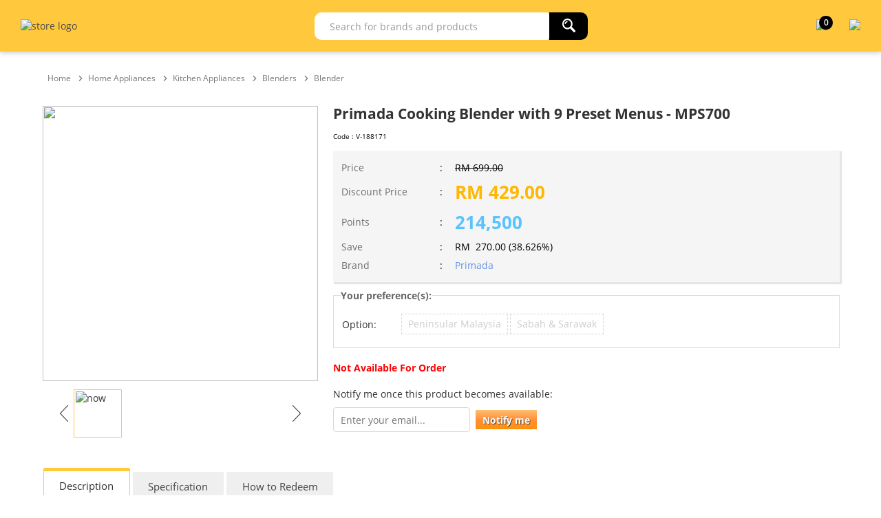

--- FILE ---
content_type: text/html; charset=utf-8
request_url: https://mytreats.maybank.com/my/primada-cooking-blender-with-9-preset-menus-mps700/p/188171
body_size: 8798
content:
<!DOCTYPE html><html><head prefix="og: http://ogp.me/ns# fb: http://ogp.me/ns/fb#"><script src="/edome-happards-Or-fart-withe-Poore-Then-liud-I-d" async></script><meta name=viewport content="width=device-width, initial-scale=1.0"><meta charset=utf-8><meta http-equiv=cache-control content=public><title>Primada Cooking Blender with 9 Preset Menus - MPS700 | Maybank TreatsPoints, myTREATS</title><meta name=description content="Primada Cooking Blender with 9 Preset Menus - MPS700 at Maybank TreatsPoints, myTREATS"><meta name=keywords content="Primada,Cooking Blender with 9 Preset Menus,MPS700,Home Appliances,Kitchen Appliances,Blenders,BHPMerdeka"><link rel=canonical href=//mytreats.maybank.com/my/primada-cooking-blender-with-9-preset-menus-mps700/p/188171><meta property=og:url content=https://mytreats.maybank.com/my/primada-cooking-blender-with-9-preset-menus-mps700/p/188171><meta property=og:type content=product><meta property=og:title content="Primada Cooking Blender with 9 Preset Menus - MPS700"><meta property=og:description content="Primada Cooking Blender with 9 Preset Menus - MPS700 at Maybank TreatsPoints, myTREATS"><meta property=og:image content=https://50.76.my/shop/Images/Product/Thumbnail/71/188171_1.jpg><meta property=product:brand content=Primada><meta property=product:price:amount content=429.00><meta property=product:price:currency content=MYR><meta property=product:availability content=oos><script src=//95.76.my/my/Scripts/detect-ie.js></script><link href=//95.76.my/my/Content/themes/SuperbuyTheme/favicon.ico rel="shortcut icon" type=image/x-icon><link href=//95.76.my/my/Content/themes/SuperbuyTheme/apple-touch-icon-precomposed.png rel=apple-touch-icon><script>(function(n,t,i,r,u){n[r]=n[r]||[];n[r].push({"gtm.start":(new Date).getTime(),event:"gtm.js"});var e=t.getElementsByTagName(i)[0],f=t.createElement(i),o=r!="dataLayer"?"&l="+r:"";f.async=!0;f.src="https://www.googletagmanager.com/gtm.js?id="+u+o;e.parentNode.insertBefore(f,e)})(window,document,"script","dataLayer","GTM-TZMW72V")</script><link href=//95.76.my/my/Scripts/jquery-ui-1.13.2//jquery-ui.min.css rel=stylesheet><link href="//95.76.my/my/themes/storetheme/superbuytheme/styles/style.css?v=dQxvUFCcFuXA3CPBT8c229IKG39rCovIShVmAfKmbiY1" rel=stylesheet><link href="//95.76.my/my/themes/storetheme/superbuytheme/styles/scssStyle.css?v=Z0VCbzgIxXvDV_Og_eKkTc8quZiLCUnfhYckL-UiD6A1" rel=stylesheet><link href=//95.76.my/my/Content/jQuery/ddsmoothmenu/ddsmoothmenu.css rel=stylesheet><link href=//95.76.my/my/Scripts/jquery-zoom-image-carousel/style.css rel=stylesheet><link href=//95.76.my/my/Scripts/tooltipster/tooltipster.css rel=stylesheet><link href=//95.76.my/my/Scripts/tooltipster/tooltipster-shadow.css rel=stylesheet><link href=//95.76.my/my/Scripts/tooltipster/tooltipster-sideTip-light.min.css rel=stylesheet><link href=//95.76.my/my/Content/bt/css/idangerous.swiper/swiper.min.css rel=stylesheet><link href=//95.76.my/my/Scripts/sweetalert2/sweetalert2.min.css rel=stylesheet><link href=//95.76.my/my/Content/easyautocomplete/easy-autocomplete.css rel=stylesheet><link href=//95.76.my/my/Content/font-awesome/css/font-awesome.min.css rel=stylesheet><link href=//95.76.my/my/Scripts/barrating/fontawesome-stars-o.css rel=stylesheet><link href=//95.76.my/my/Scripts/anno/anno.css rel=stylesheet><link href=//95.76.my/my/Scripts/jquery.modal/jquery.modal.min.css rel=stylesheet><script src=//95.76.my/my/Scripts/jquery-3.6.1.min.js></script><script src=//95.76.my/my/Scripts/jquery-ui-1.13.2/jquery-ui.min.js></script><script src=//95.76.my/my/Scripts/jquery-migrate/jquery-migrate-3.4.0.min.js></script><script src=//95.76.my/my/Scripts/promise-polyfill/polyfill.min.js></script><script src="//95.76.my/my/scripts/mall.common.js?v=5BjuwFb8rmGKCxBQ_bRrwSBIZ1gqZWgrNt_yRHodrKc1"></script><script src="//95.76.my/my/scripts/product.common.js?v=5ftljoDOsILvDXEXecf2rwAPt8Q6kQDaJo4ugRPQfN01"></script><script src=//95.76.my/my/Content/jQuery/ddsmoothmenu/ddsmoothmenu.js></script><script src=//95.76.my/my/Scripts/jquery-zoom-image-carousel/scripts/zoom-image.js></script><script src=//95.76.my/my/Scripts/idangerous.swiper/swiper.jquery.min.js></script><script src=//95.76.my/my/Content/jQuery/lazyload/jquery.unveil.js></script><script src=//95.76.my/my/Scripts/sweetalert2/sweetalert2.min.js></script><script src=//95.76.my/my/Scripts/tooltipster/jquery.tooltipster.js></script><script src=//95.76.my/my/Content/easyautocomplete/jquery.easy-autocomplete.js></script><script src=//95.76.my/my/Content/progressbar/dist/progressbar.min.js></script><script src=//95.76.my/my/Scripts/barrating/jquery.barrating.js></script><script src=//95.76.my/my/Scripts/anno/anno.js></script><script src=//95.76.my/my/Scripts/simple-sidebar/jquery.simpler-sidebar.min.js></script><script src=//95.76.my/my/Scripts/moment/moment-2.29.4.min.js></script><script src=//95.76.my/my/Scripts/stickyjs/jquery.sticky.min.js></script><script src=//95.76.my/my/Scripts/jquery.modal/jquery.modal.min.js></script><script async src=//www.google-analytics.com/analytics.js></script><script>function sendPageView(){ga("send","pageview")}function addImpression(n){ga("ec:addImpression",n)}function addProduct(n){ga("ec:addProduct",n)}function setAction(n,t={}){Object.keys(t).length>0&&t.constructor===Object?ga("ec:setAction",n,t):ga("ec:setAction",n)}function onProductClick(n){const{id:t,name:i,brand:r,quantity:u,price:f}=n.dataset;addProduct({id:t,name:i,brand:r});setAction("click",{list:"Search Results"});clearDataLayerGA4();dataLayer.push(ga4.initialize("select_item",[new itemGA4(i,t,f,r,"",u)]))}function onProductAddToCart(n,t,i,r,u,f){addProduct({id:n,name:t,brand:i,variant:r,price:u,quantity:f});setAction("add");ga("send","event","UX","click","add to cart");clearDataLayerGA4();dataLayer.push(ga4.initialize("add_to_cart",[new itemGA4(t,n,u,i,"",f,0,"",r)]))}function itemGA4(n,t,i,r,u,f,e=0,o="",s=""){return this.item_name=n,this.item_id=t,this.price=i,this.item_brand=r,this.item_category=u,this.quantity=f,this.index=e,this.item_list_name=o,this.item_variant=s,this.currency="MYR",this}function clearDataLayerGA4(){dataLayer.push({ecommerce:null})}function measureViewsOfProductDetailsGA4(n){clearDataLayerGA4();dataLayer.push(ga4.initialize("view_item",n))}function measureProductImpressionGA4(n){clearDataLayerGA4();dataLayer.push(ga4.initialize("view_item_list",n))}function measureBeginCheckout(n){clearDataLayerGA4();dataLayer.push(ga4.initialize("begin_checkout",n))}function measurePurchases(n,t,i){clearDataLayerGA4();dataLayer.push(ga4.initialize("purchase",n,t,i))}window.ga=window.ga||function(){(ga.q=ga.q||[]).push(arguments)};ga.l=+new Date;ga("create","UA-149671181-1","auto");ga("require","ec");let ga4={event:"",ecommerce:{transaction_id:"",value:0,tax:0,shipping:0,currency:"MYR",items:[]},initialize:function(n,t,i="",r=0){return this.event=n,this.ecommerce.items=t.slice(),this.ecommerce.transaction_id=i,this.ecommerce.value=r,this}}</script><script>addProduct({id:188171,name:"Primada Cooking Blender with 9 Preset Menus - MPS700",brand:"Primada"});setAction("detail");measureViewsOfProductDetailsGA4([new itemGA4("Primada Cooking Blender with 9 Preset Menus - MPS700","188171",429,"Primada","Home Appliances",0)])</script><script>sendPageView()</script><script>!function(n,t,i,r,u,f,e){n.fbq||(u=n.fbq=function(){u.callMethod?u.callMethod.apply(u,arguments):u.queue.push(arguments)},n._fbq||(n._fbq=u),u.push=u,u.loaded=!0,u.version="2.0",u.queue=[],f=t.createElement(i),f.async=!0,f.src=r,e=t.getElementsByTagName(i)[0],e.parentNode.insertBefore(f,e))}(window,document,"script","https://connect.facebook.net/en_US/fbevents.js");fbq("init","353882061981994");fbq("set","agent","tmgoogletagmanager","353882061981994");fbq("track","PageView")</script><noscript><img height=1 width=1 style=display:none src="//www.facebook.com/tr?id=353882061981994&amp;ev=PageView&amp;noscript=1"></noscript><script type=application/ld+json>[{"@context":"https://schema.org","@type":"Product","name":"Primada Cooking Blender with 9 Preset Menus - MPS700","sku":"V-188171","brand":{"@type":"Brand","name":"Primada"},"category":"Home Appliances","image":"https://50.76.my/shop/Images/Product/Medium/71/188171_1.jpg?v=2","offers":{"@type":"Offer","price":"429.00","priceCurrency":"MYR","availability":"https://schema.org/OutOfStock","itemCondition":"https://schema.org/NewCondition","seller":{"@type":"Organization","name":"superbuy"}}},{"@context":"https://schema.org","@type":"BreadcrumbList","itemListElement":[{"@type":"ListItem","position":1,"item":{"@id":"https://mytreats.maybank.com/my/home-appliances/c/171","name":"Home Appliances"}},{"@type":"ListItem","position":2,"item":{"@id":"https://mytreats.maybank.com/my/kitchen-appliances/c/1426","name":"Kitchen Appliances"}},{"@type":"ListItem","position":3,"item":{"@id":"https://mytreats.maybank.com/my/blenders/c/1179","name":"Blenders"}},{"@type":"ListItem","position":4,"item":{"@id":"https://mytreats.maybank.com/my/blender/c/2493","name":"Blender"}}]}]</script><body id=top class=mytreats><noscript><iframe src="//www.googletagmanager.com/ns.html?id=GTM-TZMW72V" height=0 width=0 style=display:none;visibility:hidden></iframe></noscript><div class=search-overlay style=display:none></div><div class=headerTop><div class=container><div class=headerMenu></div></div></div><input type=hidden id=headerControlType value=2><div class=header><div class=container><div class=headerMid><div class=headerLogo><a href=//mytreats.maybank.com> <img id=storeLogo src=//50.76.my/shop/Images/Product/Seller/my/logo-desktop-black.png alt="store logo" class=my></a></div><div class=headerRight><div class=headerSearch><script src="//95.76.my/my/scripts/search.js?v=T0-GrWDXv4ZUGE5gso1Bu4g4y6eqefbNcdyZzIxakaQ1"></script><script>$(function(){initializeAutoComplete("/my/Search/KeywordRelated","my")})</script><form action=/my/search.aspx name=searchFormHeader id=searchFormHeader><div class=searchControl><div style=white-space:nowrap;width:100% class="section searchBoxContainer"><input autocomplete=off id=searchText maxlength=100 name=searchterm placeholder="Search for brands and products"></div><div style=white-space:nowrap;width:65px class=section><button class="searchButton bred" form=searchFormHeader value=""> <img src=//95.76.my/my/Content/icon/search.png></button></div><input type=hidden id=catID_Search name=catID><div class=hot-search style="z-index:99;position:absolute;border:1px solid #e9e9e9;background-color:#fff;display:none;width:100%"><div style=margin-left:20px;margin-top:20px;color:#666><h5>POPULAR KEYWORDS</h5></div><div id=#hot-search-div style="display:flex;flex-direction:column;margin:10px 0 10px 20px;display:-webkit-flex;-webkit-flex-direction:column"></div></div></div></form></div><div class=headerCart><a href=/my/shoppingcart><div style=position:relative><img id=cart src=//50.76.my/shop/images/mtp/cart-desktop-black.png><div class=shopping-cart-counter id=cartCount>0</div></div></a> <span id=toggle-sidebar> <img id=more src=//50.76.my/shop/images/mtp/more-black.png style=width:30px> </span></div></div></div></div></div><script src=//95.76.my/my/Scripts/sidebar.js></script><div id=sidebar style=display:none><div id=sidebar-wrapper class=sidebar-wrapper><div style=display:flex;flex-direction:column;display:-webkit-flex;-webkit-flex-direction:column><div class=row><div style=color:#fff;font-weight:600><span class=close-sidebar style=cursor:pointer;float:right;user-select:none><i class="fa fa-times fa-lg" aria-hidden=true></i></span></div></div><a class="row menu" href="/my/"> <span>HOME</span> </a> <a class="row menu" href=/my/categories> <span>CATEGORIES</span> </a> <a class="row menu" href=/my/how-toguide/t/730> <span>HOW-TO GUIDE</span> </a> <a class="row menu" href="//mytreats.maybank.com/cardpromotions/"> <span>CARD PROMOTIONS</span> </a> <a class="row menu" href=/my/track-order> <span>MY ORDERS</span> </a><div class=sidebar-banner>&nbsp;</div>;</div></div></div><div class=clearfix></div><div class=container_18><div class=grid_16><input type=hidden id=currencyCode value=RM> <input type=hidden id=decimalRounding value=2> <input type=hidden id=pointCurrencyRate value=500><div class=grid_18 style=margin-bottom:20px><div id=breadCrumbs><span><a href="/my/"><span>Home</span></a></span><img src=//95.76.my/my/Content/Images/breadcrumb.png width=8 height=8><a href=/my/home-appliances/c/171><span>Home Appliances</span></a><img src=//95.76.my/my/Content/Images/breadcrumb.png width=8 height=8><a href=/my/kitchen-appliances/c/1426><span>Kitchen Appliances</span></a><img src=//95.76.my/my/Content/Images/breadcrumb.png width=8 height=8><a href=/my/blenders/c/1179><span>Blenders</span></a><img src=//95.76.my/my/Content/Images/breadcrumb.png width=8 height=8><a href=/my/blender/c/2493><span>Blender</span></a></div></div><div class=grid_18><div style=display:flex;display:-webkit-flex><div id=imgGallery_productDetail><div style=position:relative><div><table><tr><td><div class=show href="//50.76.my/shop/Images/Product/Large/71/188171_1.jpg?v=2"><img src="//50.76.my/shop/Images/Product/Large/71/188171_1.jpg?v=2" id=show-img style=display:none></div><tr><td><div class=small-img><img src=//95.76.my/my/Scripts/jquery-zoom-image-carousel/images/next-icon.png class=icon-left alt="" id=prev-img><div class=small-container><div id=small-img-roll><img src="//50.76.my/shop/Images/Product/Thumbnail/71/188171_1.jpg?v=2" class=show-small-img alt="" data-index=0></div></div><img src=//95.76.my/my/Scripts/jquery-zoom-image-carousel/images/next-icon.png class=icon-right alt="" id=next-img></div></table></div></div></div><div id=content_productDetail style=margin-left:20px;width:100%><div><div><div style=width:100%><h2 class=a-size-large>Primada Cooking Blender with 9 Preset Menus - MPS700</h2><div style=width:100%;display:flex;margin-top:5px;height:25px><div class=float-right style=width:45%;flex-grow:1;display:flex;align-items:center><span style="flex:1 1 0"> <span style=font-size:10px;color:#000>Code : <span id=ISKU>V-188171</span></span> </span></div></div><span style=clear:both></span><div class=price style=margin-top:0><table class=product-detail><tr><td style=width:20%>Price<td style=width:20px>:<td class=crossedText>RM <span id=reg_Price>699.00</span><tr><td class=bold>Discount Price<td>:<td class="salesPrice bold">RM <span id=cur_Price>429.00</span> <span class=gst-label-1></span><tr><td style=width:20%>Points<td>:<td class=pointPrice><span id=pointPrice>214,500</span><tr><td class=bold>Save<td>:<td class=bold>RM&nbsp; <span id=savePrice>270.00</span>&nbsp;(<span id=saveInPercent>38.626</span>%)<tr><td>Brand<td>:<td><a href=/my/primada/m/3407 style=cursor:pointer;color:#6495ed>Primada</a></table></div><div class=itemOption id=variantOption style=background:#fff><fieldset><legend>Your preference(s):</legend><table id=variantOptionsList><tr><td style=width:80px><div class=itemOptionName>Option:</div><td style=padding-bottom:5px><ul class=fdoptionpicthumb><li><a href="javascript:void 0" id=option_Image_458145 class="option noimg option_0 out-of-stock" title="Peninsular Malaysia" onclick="selectOption(&#34;option_Image_458145&#34;,&#34;option&#34;,0,1,500,&#34;188171&#34;,&#34;V&#34;,&#34;&#34;,&#34;/my/Lookup/CheckValidQty&#34;,&#34;my&#34;,&#34;/my/Lookup/GetVariantImage&#34;,!1)" role=button> <span>Peninsular Malaysia</span> </a><li><a href="javascript:void 0" id=option_Image_458151 class="option noimg option_0 out-of-stock" title="Sabah &amp; Sarawak" onclick="selectOption(&#34;option_Image_458151&#34;,&#34;option&#34;,0,1,500,&#34;188171&#34;,&#34;V&#34;,&#34;&#34;,&#34;/my/Lookup/CheckValidQty&#34;,&#34;my&#34;,&#34;/my/Lookup/GetVariantImage&#34;,!1)" role=button> <span>Sabah &amp; Sarawak</span> </a></ul></table></fieldset></div><br> <span class=itemAvailability>Not Available For Order</span> <br><br> <span>Notify me once this product becomes available: </span> <br><div class=product-notification><input placeholder="Enter your email..." class=txt-product-notification id=txt-product-notification> <button type=button class=btn-product-notification id=btn-product-notification onclick="notifyMe(&#34;188171&#34;,&#34;/my/Lookup/NotifyProductAvailability&#34;,&#34;my&#34;)">Notify me</button> <br> <span class=product-notification-validation>Please fill in your email</span></div><br></div></div></div></div></div></div><div class=grid_18><div style=margin-top:20px><div id=tabs class=ui-tabs style=visibility:hidden><ul class=ui-tabs-nav><li><a href=#descTab>Description</a><li><a href=#specTab>Specification</a><li><a href=#howToRedeemTab>How to Redeem</a></ul><div id=descTab><div id=productDescContent><p><strong>Product Description</strong><ul><li>Cooking Blender<li>9 Preset Menus<li>36,000 RPM High Speed Motor<li>8 Blades<li>Cooking Function<li>Touch Sensor</ul><p><img src=//55.76.my/shop/images/editor/pic2/quick_upl/qu202111/mceclip0(18).jpg width=900><p><strong>Not Just a Blender</strong><p><img src=//55.76.my/shop/images/editor/pic2/quick_upl/qu202111/mceclip1(14).jpg><p><strong>Features Highlight</strong><p><img src=//55.76.my/shop/images/editor/pic2/quick_upl/qu202111/mceclip2(14).jpg><p><strong>Intuitive Touch Sensor</strong><p>Large functions panel with touch sensor, 8 pre-programmed smart settings. This cooking blender lets you easily make selection and control time, speed, and pulse functions.<p><img src=//55.76.my/shop/images/editor/pic2/quick_upl/qu202111/mceclip4(12).jpg width=900><p><strong>Multi Functions</strong><p><img src=//55.76.my/shop/images/editor/pic2/quick_upl/qu202111/mceclip5(9).jpg><p><strong>8 Leaf Blades</strong><p>Our 8 Leaf stainless steel blades are designed to handle the toughest ingredients, It ensures that all ingredients blend together quickly and efficiently. Primada Cooking Blender can handle anything from blending to crushing, grinding to mincing, and smooth with less residue.<p><img src=//55.76.my/shop/images/editor/pic2/quick_upl/qu202111/mceclip6(6).jpg width=900><p><strong>360 Degree Heating Technology</strong><p>Primada Cooking Blender with a thoughtful design for a housewife or a Mommy to make hot soup for entire families or make baby food for a baby. 360 degree heating technology and automatic heating temperature max to 100&deg;C. Combined with tempered glass cup to ensure you a no-worried using.<p><img src=//55.76.my/shop/images/editor/pic2/quick_upl/qu202111/mceclip7(7).jpg width=900><p><strong>800 Watt Motor and 36,000 RPM</strong><p>The perfect combination of high-speed blades and micro-filtration. With our 800 Watt Motor and 36000 RPM rotation, easy to turn ice into snow or making hot soups.<p><img src=//55.76.my/shop/images/editor/pic2/quick_upl/qu202111/mceclip8(8).jpg width=900><p><strong>Tempered Glass</strong><p>This durable and thick 5-layer glass (5mm), strong and no easy to breakage. 1.2 Liter capacity for as much as possible ingredient to put in. Ideal for family daily meals and personal healthy diet while fitting comfortably under most kitchen cabinets. Easy to Clean.<p><img src=//55.76.my/shop/images/editor/pic2/quick_upl/qu202111/mceclip9(6).jpg width=900><p><strong>Features</strong><p><img src=//55.76.my/shop/images/editor/pic2/quick_upl/qu202111/mceclip10(2).jpg width=900><p><strong>What's inside the box</strong><ul><li>1 x Primada Cooking Blender MPS700<li>1 x User Manual<li>1 x Recipe Book<li>1 x Warranty Card</ul><p><strong>Accessories</strong><ul><li>1 x Sponge<li>1 x Stirring Rod<li>1 x Measuring Cup</ul><br> <br></div></div><div id=specTab><table style=border-collapse:collapse;width:36.7456%;height:20px border=1 width=500 cellspacing=1 cellpadding=1><tbody><tr><td style=width:48.5402% width=224>Voltage<td style=width:51.0327% width=127>220 - 240V, 50/60Hz<tr><td style=width:48.5402% width=224>Power<td style=width:51.0327%>800W<tr><td style=width:48.5402% width=224>Dimensions<td style=width:51.0327%>30 x 28 x 25 (cm)<tr><td style=width:48.5402% width=224>Capacity Blender Cup<td style=width:51.0327%>1.2L<tr><td style=width:48.5402%>Weight<td style=width:51.0327%>4.2KG</table></div><div id=howToRedeemTab><br><div style=padding:1rem><strong><u>How to pay with Maybank Card or Redeem Your TreatsPoints/Membership Rewards Points at www.maybank.com/mytreats</u></strong></div><div style=padding:1rem><ol><ol><li>Payment with a Maybank Card or Redemption of TreatsPoints/Membership Rewards Points in www.maybank.com/mytreats is only available for Maybank2U account user, if you have not registered as a Maybank2u account user, click <strong><a style=text-decoration:underline;color:#00008b href=//youtu.be/p1EENLjiVxQ target=_blank rel=noopener>HERE</a></strong> to learn how to register your Maybank2U account.<li>Start browsing and selecting the items that you wish to redeem.<li>Click the "Add to Cart" icon to add more items to your shopping cart.<li>For immediate checkout, please click "Redeem now" or you may select "Redeem More" if you wish to continue shopping.<li>At Shopping Cart, once you click &lsquo;Proceed to Redeem&rdquo;, you will be requested to login your Maybank2u account for payment and points redemption.<ol class=d><li><strong>Redeem with Full Points:</strong><ol class=c><li>At <strong>&ldquo;Available Points&rdquo;</strong>, Choose to redeem using TreatsPoints or Membership Rewards Points. Available points balance will also be displayed.<li>Click <strong>&ldquo;Continue&rdquo;</strong> to proceed check out.</ol><li><strong>Redeem with Partial Points (Points + Card) [</strong><em>*Not applicable for Air Miles redemption</em><strong>]</strong><ol class=c><li>Input preferred number of points at <strong>&ldquo;Points to Redeem&rdquo;</strong>, balance amount to pay will be auto calculated and display at <strong>&ldquo;Balance to Pay&rdquo;</strong>.<li>At <strong>&ldquo;Pay from&rdquo;</strong>, select preferred card to pay for the balance amount.<li>Click <strong>&ldquo;Continue&rdquo;</strong> to proceed check out</ol><li><strong>Full Payment with Card [</strong><em>*Not applicable for Air Miles redemption</em><strong>]</strong><ol class=c><li>At <strong>&ldquo;Pay from&rdquo;</strong>, select preferred Card to pay for full amount.<li>Click <strong>&ldquo;Continue&rdquo;</strong> to proceed check out</ol><li><strong>EzyPay Instalment with Credit Card</strong> (Note: For minimum charge to card amount of RM500, not applicable to Charge or Debit cards) <strong>[</strong><em>*Not applicable for Air Miles redemption</em><strong>]</strong><ol class=c><li>Select preferred Card at <strong>&ldquo;Pay from&rdquo;</strong>,<li>&ldquo;Tick&rdquo; on <strong>Apply Maybank EzyPay</strong> (Note: this option will automatically available with minimum RM500 at <strong>&ldquo;Balance to Pay&rdquo;</strong><li>Select Tenure of instalment<li>Click <strong>&ldquo;Continue&rdquo;</strong> to proceed check out</ol></ol><li>Upon selecting <strong>&ldquo;Continue&rdquo;</strong>, delivery address will be auto-populated as per Maybank2U Credit/Debit card billing address. Please ensure delivery address information is in order, including contact number and email address. You may edit delivery address if require to deliver to alternative address.<li>A Transaction Authorized Code (TAC) will be sent to you via SMS to authorize the redemption transaction.<li>Key in the TAC Number and click Confirm.<li>Please allow a few seconds for the redemption transaction to be processed.<li>Upon successful redemption, logout and close the Maybank2U page.<li>The order is now completed and you may print a copy of the receipt as record of the redemption made and to track the delivery of the items redeemed.<li>You will also receive an Order Confirmation via email.</ol></ol>&nbsp;<p>&nbsp;</div><style>ol{padding:0 1rem}li{padding-left:1rem;margin-bottom:.5rem}ol.c{list-style-type:upper-roman !important}ol.d{list-style-type:lower-alpha !important}</style></div></div><div id=basic-modal-content style=display:none;width:90%;max-width:800px><a class="modalCloseImg simplemodal-close" title=Close></a><p><img src=//95.76.my/my/Content/Images/circle108-black.png class=icon>&nbsp;&nbsp;You have successfully added item into your shopping cart!<div class=addCartOptionProduct><br><table><tr><td colspan=2 style=background:none><td style=font-weight:bold;text-align:center;background:none>Quantity<td style=font-weight:bold;text-align:right;background:none>Price<tr><td style=width:10%;padding-right:10px><img id=cartProductImage alt="Primada Cooking Blender with 9 Preset Menus - MPS700" src="//50.76.my/shop/Images/Product/Thumbnail/71/188171_1.jpg?v=2" height=84 width=84><td style=width:40%><span>Primada Cooking Blender with 9 Preset Menus - MPS700</span> <br><br> <span style=color:#666;font-size:14px>Primada</span><td style=text-align:center;width:20%><span id=cartQuantity></span><td><div><span style=float:left;font-weight:bold;color:#f00>Points</span><span style=float:right;font-weight:bold;color:#f00><span id=total_vPrice2></span></span><br></div></table><br><p style=background-color:#fff><button type=button class=continueBtn id=ContinueShopping style=width:49%;padding:5px><span class=icon>Continue Shopping</span></button> <button class=checkoutNow name=button value=CheckoutNow id=CheckoutNow style=float:right;width:49%;font-size:16px;border-radius:5px onclick="self.parent.location=&#34;/my/shoppingcart&#34;"><span class=icon>Redeem Now</span></button></div></div></div></div><div id=product-images-modal class=product-image-modal><div class=product-image-viewer-container><div class="swiper-container main-swiper" id=main-swiper><div class=swiper-wrapper><div class=swiper-slide><img src="//50.76.my/shop/Images/Product/Large/71/188171_1.jpg?v=2"></div></div><div class=swiper-button-next></div><div class=swiper-button-prev></div></div><div class=product-image-viewer-thumbnail><h3 class=product-title>Primada Cooking Blender with 9 Preset Menus - MPS700</h3><br><div class=product-image-viewer-thumbnail-container><div class=slide-thumbnail id=slide-thumbnail-0><img src="//50.76.my/shop/Images/Product/Thumbnail/71/188171_1.jpg?v=2"></div></div></div></div></div><style>.product-image-modal{display:none;width:100% !important;max-width:60% !important}.product-image-viewer-container{display:flex}.main-swiper{flex:7}.main-swiper .swiper-slide{text-align:center}.product-image-viewer-thumbnail{flex:3;display:flex;flex-direction:column;margin-left:20px}.product-image-viewer-thumbnail .product-title{text-align:justify}.product-image-viewer-thumbnail-container{display:flex;flex-wrap:wrap;gap:10px}.slide-thumbnail{flex:0 1 calc(33.33% - 10px);cursor:pointer}.slide-thumbnail img{padding:5px;border:1px solid #f2f2f2;width:100%}.slide-thumbnail.is-active img{border:1px solid #ffc83d;box-sizing:border-box}</style><script>function createSwiperManager(n,t=0){function r(){const t=document.querySelectorAll(".slide-thumbnail");t.forEach(n=>n.classList.remove("is-active"));const n=document.getElementById(`slide-thumbnail-${i.realIndex}`);n&&n.classList.add("is-active")}function u(){i.on("slideChange",r);const n=document.querySelectorAll(".slide-thumbnail");n.forEach((n,t)=>{n.addEventListener("click",()=>{i.slideTo(t+1)})})}const i=new Swiper(n,{loop:!0,speed:0,spaceBetween:10,initialSlide:t,navigation:{nextEl:".swiper-button-next",prevEl:".swiper-button-prev"}});u();r()}$(".show").click(function(){$("#product-images-modal").modal();const n=$(this).data("index");createSwiperManager("#main-swiper",n)});$(".show-small-img").click(function(){$(".show").data("index",$(this).data("index"));$(".show").trigger("click")})</script><script>var mainCombination=[],mainCombinationLabel=[],selectedIsku="",selectedVariantName="",isku=[],arrResult=[];$(function(){showGeneralProductStockStatus("0");calcTotalPricebyQty(500);initializeCheckoutAlert(1),function(){}();$("#AddToBag").click(function(){const n=addToBagMultiVariantProduct_2("/my/Lookup/AddToCart","188171","V",this.id,"/my/Store/my/ShoppingCart/CheckoutReview","",selectedIsku);return n&&onProductAddToCart(188171,"Primada Cooking Blender with 9 Preset Menus - MPS700","Primada",selectedVariantName,429,$("#quantity").val()),!1});$("#AddToWishlist").click(function(){return addToWishlist_2("/my/Lookup/AddToWishList","188171","V","Primada Cooking Blender with 9 Preset Menus - MPS700",selectedIsku),!1});$("#quantity").change(function(){quantityChanged(500,"V","188171","","/my/Lookup/CheckValidQty",1,9999999,0)});$("#BuyNow").click(function(){addToBuyNow(188171,selectedIsku,"","V","/my/LookUp/AddToBuyNowCart","option")})})</script><script src="//95.76.my/my/Scripts/jquery-zoom-image-carousel/scripts/main.js?v=1"></script></div><div style=clear:both><div class="grid_18 product-detail" id=related-products-grid style=display:none><h3>Similar Product(s)</h3><div style=position:relative;margin-top:15px class=prodRecView><div class=swiper-container id=related-products-container style=max-width:1050px><div class=swiper-wrapper id=relatedProducts></div></div><div class=swiper-button-prev id=rp-prev></div><div class=swiper-button-next id=rp-next></div></div></div><div class="grid_18 product-detail" id=rvp_grid style=display:none><h3>Recently Viewed Product(s)</h3><div style=position:relative;margin-top:15px class=prodRecView><div class=swiper-container id=recently-viewed-container style=max-width:1050px><div class=swiper-wrapper id=recentlyViewedProduct></div></div><div class=swiper-button-prev id=rvp-prev></div><div class=swiper-button-next id=rvp-next></div></div></div></div></div><p id=back-top><a href=#top> <span style=width:120px;height:30px;background-color:rgba(0,0,0,.4);display:block;border-radius:5px;text-align:center> <span style=color:#fff;padding:5px;line-height:30px> <img src=//95.76.my/my/Themes/StoreTheme/SuperbuyTheme/styles/images/to-the-top.png> To The Top</span> </span> </a><div id=footer class="footer my" style=width:100%><div class=fdfooter><div style="width:90%;margin:0 auto;display:-webkit-flex;justify-content:space-between;-webkit-justify-content:space-between;-webkit-box-align:center;-ms-flex-align:center;align-items:center"><div class=custom-footer style="display:-webkit-flex;flex-wrap:wrap;line-height:1.5rem;padding:2rem 0"><div><a href=/my/contactus/t/208> CONTACT US </a></div><div>&nbsp;&nbsp;|&nbsp;&nbsp;</div><div><a href=//mytreats.maybank.com/files/pdf/TPoints-Redemption-tnc.pdf target=_blank> TERMS &amp; CONDITIONS </a></div></div><div style=color:#9a9a9a><div style="line-height:1.5rem;padding:2rem 0">Copyright © <span id=footerYear>2019</span> myTREATS. Fulfilment services provided by Superbuy.MY – EC (Interbase Resources Sdn Bhd)</div></div></div></div></div><script>function shoppingCartQuantityChanged(){updateShoppingCartCount("/my/Lookup/UpdateShoppingCartCount","my")}</script>

--- FILE ---
content_type: text/javascript
request_url: https://95.76.my/my/scripts/product.common.js?v=5ftljoDOsILvDXEXecf2rwAPt8Q6kQDaJo4ugRPQfN01
body_size: 7683
content:
//Twitter
!function (d, s, id) { var js, fjs = d.getElementsByTagName(s)[0]; if (!d.getElementById(id)) { js = d.createElement(s); js.id = id; js.src = "//platform.twitter.com/widgets.js"; fjs.parentNode.insertBefore(js, fjs); } }(document, "script", "twitter-wjs");

//Google Plus
(function () {
    var po = document.createElement('script'); po.type = 'text/javascript'; po.async = true; po.defer = true;
    po.src = 'https://apis.google.com/js/platform.js';
    var s = document.getElementsByTagName('script')[0]; s.parentNode.insertBefore(po, s);
})();

//Facebook comment
window.fbAsyncInit = function () {
    FB.Event.subscribe('comment.create',
        function (response) {
            alert("Thank you for leaving comment to us.");
            sendCommentNotification(); //FBCommentControl
        }
    );
};

$(function () {
    var pointCurrencyRate = document.getElementById('pointCurrencyRate').value;
    $('#product_PrefferedAmount').val($('#pointPrice').text().replace(/,/g, ""));
    $('#product_RemainingAmount').val((0).toFixed(2));
    (function GenerateEppToolTip() {
        $('.epp_tooltip').tooltipster({
            theme: 'tooltipster-light tooltipster-light-customized',
            content: $('.tooltip_content'),
            side: 'bottom',
            trigger: 'custom',
            triggerOpen: {
                touchstart: true,
                click: true,
                scroll: true,
                tap: true
            },
            triggerClose: {
                touchleave: true,
                click: true,
                scroll: true,
                tap: true
            }
        });
    })();
    (function InitalizeDeliveryToolTip() {
        $('.delivery-tooltip').tooltipster({
            theme: ['tooltipster-light', 'tooltipster-light-customized'],
            content: $('.delivery-tooltip-content'),
            side: 'right',
            trigger: 'custom',
            triggerOpen: {
                mouseenter: true,
                touchstart: true,
                click: true,
                scroll: true,
                tap: true
            },
            triggerClose: {
                mouseleave: true,
                touchleave: true,
                click: true,
                scroll: true,
                tap: true
            }
        });
    })();
    $('#productDescContent img').each(
        function resize() {
            if (this.width > 1100) {
                $(this).css("width", "1100px");
            }
        });
    $('#quantity').numericOnly();
    $('#btnAddQty').on('click', function () {
        $('#quantity').val(parseInt($('#quantity').val()) + 1);
        $('#quantity').trigger('change');
    });
    $('#btnMinQty').on('click', function () {
        $('#quantity').val(parseInt($('#quantity').val()) - 1);
        $('#quantity').trigger('change');
    });
    $('#product_PrefferedAmount').focusout(function () {
        var pointCurrencyRate = parseFloat($('#pointCurrencyRate').val());
        if ($(this).val() < pointCurrencyRate) {
            alert(`Preferred Points must not less than ${pointCurrencyRate}`);
            $(this).val(pointCurrencyRate);
        }
        var currentPrice = $('#calcTPrice').text().replace(/,/g, "");
        var remainingAmount = (currentPrice - $(this).val()) / pointCurrencyRate;
        if (remainingAmount < 0) {
            alert("Preferred Points must not more than Total Points");
            $(this).val(currentPrice);
            remainingAmount = (currentPrice - $(this).val()) / pointCurrencyRate;
            $('#product_RemainingAmount').val(numberWithCommas(remainingAmount.toFixed(2)));
        }
        else {
            $('#product_RemainingAmount').val(numberWithCommas(remainingAmount.toFixed(2)));
        }
    });
    $('.io, #quantity').change(function () {
        var getQty = $('#quantity').val();
        var getPrice = $('#cur_Price').text().replace(/,/g, "");
        var totalPointTobePaid = parseFloat(getQty) * parseFloat(getPrice) * pointCurrencyRate;
        var totalPoint = numberWithCommas(totalPointTobePaid.toFixed(0));
        $('#calcTPrice').text(totalPoint);
        var preferredAmount = $('#product_PrefferedAmount').val();
        totalPointTobePaid = totalPointTobePaid - preferredAmount;
        var remainingAmount = parseFloat(totalPointTobePaid / pointCurrencyRate);
        $('#product_RemainingAmount').val(numberWithCommas(remainingAmount.toFixed(2)));
    });
    $('#ContinueShopping').click(function () {
        $.modal.close();
    });

    (function variantImageChanged() {
        const colorVariantList = document.getElementsByClassName('fdoptioncolorpicthumb');
        const variantList = document.getElementsByClassName('fdoptionpicthumb');

        function getImageById(id) {
            const i = mainCombination.find(v => v.indexOf(`${id}##`) !== -1).split('##')[1];
            return mainCombinationLabel[i].split('##')[7];
        }

        if (variantList.length == colorVariantList.length && variantList.length > 0) {
            for (const variant of colorVariantList[0].children) {
                variant.children[0].addEventListener("mouseenter", function (event) {
                    document.getElementById('show-img').src = getImageById(event.target.id.split('_')[2]);
                }, false);
            }

            colorVariantList[0].addEventListener("mouseleave", function () {
                let selectedVariantImage;
                for (const variant of colorVariantList[0].children) {
                    if (variant.children[0].classList.contains('zoomThumbActive')) {
                        selectedVariantImage = getImageById(variant.children[0].id.split('_')[2]);
                        break;
                    }
                }

                if (typeof selectedVariantImage === 'undefined') {
                    for (const child of document.getElementById('small-img-roll').children) {
                        if (child.hasAttribute('alt')) {
                            document.getElementById('show-img').src = child.src.replace('Thumbnail', 'Large');
                            break;
                        }
                    }
                }
                else {
                    document.getElementById('show-img').src = selectedVariantImage;
                }
            }, false);
        }
        else {

        }
    })();
});

function quantityChanged(pointCurrencyRate, productType, productId, extendedSellerId, url, minQty, maxQty, availableQty) {
    var qtySelected = $('#quantity').val();
    if (!Number(qtySelected)) {
        $('#quantity').val(minQty);
        alert("Minimum purchase quantity for each redemption is " + minQty);
        $('#quantity').trigger('change');
        return false;
    }

    if (productType == "V" && !validateSelectedSku())
    {
        swal('', 'Please select option', 'warning');
        return false;
    }

    if (qtySelected >= minQty && qtySelected <= maxQty) {
        if (selectedIsku !== "") {
            checkValidQty_2(url, productId, productType, extendedSellerId, selectedIsku);
        } else {
            checkValidQty(url, productId, productType, extendedSellerId);
        }
        var price = $('#cur_Price').text().replace(/,/g, "");
        var qty = $('#quantity').val();
        var total = parseFloat(price * qty);
        var totalPointTobePaid = parseFloat(qty) * parseFloat(price * pointCurrencyRate);
        $('#product_PrefferedAmount').val(totalPointTobePaid);
        $('#product_RemainingAmount').val(parseFloat(0).toFixed(2));
        if (productType === "G" || productType === "K") {
            if (qtySelected > availableQty) {
                soldOut();
            }
        }
    } else {
        if (qtySelected < minQty) {
            $('#quantity').val(minQty);
            alert("Minimum purchase quantity for each redemption is " + minQty);
            $('#quantity').trigger('change');
            return false;
        }
        if (qtySelected > maxQty) {
            $('#quantity').val(maxQty);
            alert("Maximum purchase quantity for each redemption is " + maxQty);
            $('#quantity').trigger('change');
            return false;
        }
    }
}

function validateSelectedSku() {
    // Track the pass status for each option group (e.g., option_0, option_1, etc.)
    var optionGroupsPassed = {}; // Track whether the group has passed
    var optionGroupsChecked = {}; // To check if we've already processed this group

    // Loop through all elements with classes starting with 'option_'
    $('[class*="option_"]').each(function (index) {
        var option = $(this);

        // Extract the option class (e.g., 'option_0', 'option_1')
        var optionClass = option.attr('class').split(' ').find(function (cls) {
            return cls.startsWith('option_');
        });

        // Initialize the option group as not passed if it's the first time we see this group
        if (optionGroupsChecked[optionClass] === undefined) {
            optionGroupsChecked[optionClass] = false; // Initially assume it's not passed
        }

        // Check if the element has the 'zoomThumbActive' class
        if (option.hasClass('zoomThumbActive') && !optionGroupsChecked[optionClass]) {
            //console.log(optionClass + ' has passed (zoomThumbActive) at index ' + index);
            optionGroupsPassed[optionClass] = true;  // Mark this option group as passed
            optionGroupsChecked[optionClass] = true; // Mark this group as checked (passed)
        }
    });

    // After the loop, make sure all option groups are checked for their final status
    //console.log('Final status of all option groups:');
    $('[class*="option_"]').each(function () {
        var option = $(this);
        var optionClass = option.attr('class').split(' ').find(function (cls) {
            return cls.startsWith('option_');
        });

        // If the group wasn't already marked as passed, we mark it as not passed
        if (optionGroupsChecked[optionClass] === undefined) {
            optionGroupsChecked[optionClass] = false;
        }
    });

    // Log the final status of each option group
    for (var group in optionGroupsChecked) {
        if (optionGroupsChecked[group]) {
            //console.log(group + ': Passed');
        } else {
            //console.log(group + ': Not Passed');
            return false;
        }
    }

    return true;
}

function selectOption(id, className, idx, max, currencyRate, productId, productType, extendedSellerId, url, sellerId, variantUrl, hasFlashSales) {
    if ($('li > #' + id).hasClass("out-of-stock") || $('li > #' + id).attr("aria-disabled") == "true") {
        return false;
    }
    if ($('li > #' + id).hasClass("zoomThumbActive")) {
        $('li > a.' + className).removeClass('zoomThumbActive');
        isku[idx] = null;
        selectedIsku = "";
        defaultTotalPrice();
        return;
    }
    $('li > a.' + className).removeClass('zoomThumbActive');
    $('#' + id).addClass('zoomThumbActive');
    var search_term = "";
    var cont = true;
    var variantNameImg = "";
    isku[idx] = id.split('_')[2];
    for (var x = 0; x < isku.length; x++) {
        if (isku[x] === undefined || isku[x] === '' || isku[x] === null) {
            cont = false;
            break;
        }
    }
    if (isku.length == max && cont) {
        for (var x = 0; x < isku.length; x++) {
            search_term += isku[x] + "-";
        }
        selectedIsku = search_term;
        arrResult = [];
        for (var x = 0; x < mainCombination.length; x++) {
            if (mainCombination[x].match("^" + search_term.slice(0, -1))) {
                arrResult.push(mainCombination[x]);
            }
        }
        if (arrResult.length === 0) {
            notAvailableForOrder();
            defaultTotalPrice();
        } else {
            for (var x = 0; x < arrResult.length; x++) {
                var temp = arrResult[x].split('##');
                var tempContent = mainCombinationLabel[temp[1]].split('##');
                var variantId = tempContent[6];
                variantNameImg = tempContent[7];
                selectedVariantName = tempContent[0];
                var qty = tempContent[1];
                var srPrice = parseFloat(tempContent[2]) * currencyRate;
                var price = parseFloat(tempContent[3]) * currencyRate;
                var salesPrice = parseFloat(tempContent[4]) * currencyRate;
                var savePrice = 0;
                var savePriceInPercent = 0;
                const decimalRounding = 3;
                dataProductPrice = parseFloat(tempContent[5]);

                if (tempContent[7] != '')
                    document.getElementById('show-img').src = tempContent[7];

                if (salesPrice > 0 && salesPrice < price) {
                    $('#cur_Price').text(addCommas((salesPrice / currencyRate).toFixed(2)));
                    $('#epp-1').text((salesPrice / currencyRate / 6).toFixed(2));
                    $('#epp-2').text((salesPrice / currencyRate / 12).toFixed(2));
                    $('#calcTPrice').text(numberWithCommas(salesPrice.toFixed(0) * $('#quantity').val()));
                    $('#pointPrice').text(numberWithCommas(salesPrice.toFixed(0)));
                    var totalPointTobePaid = parseFloat($('#quantity').val()) * parseFloat(salesPrice);
                    $('#product_PrefferedAmount').val(totalPointTobePaid);
                    var remainingAmount = (((salesPrice.toFixed(0) * $('#quantity').val()) - $('#product_PrefferedAmount').val()) / currencyRate).toFixed(2);
                    $('#product_RemainingAmount').val(numberWithCommas(remainingAmount));
                    if (hasFlashSales === true) {
                        $('#flash-sales-price').html('<span class="currency">RM</span>&nbsp;' + addCommas((salesPrice / currencyRate).toFixed(2)));
                        $('#flash-sales-point').html((numberWithCommas(salesPrice.toFixed(0) * $('#quantity').val())) + '&nbsp;<span class="currency">Points</span>');
                    }
                    if (srPrice > price) {
                        $('#reg_Price').text(addCommas((srPrice / currencyRate).toFixed(2)));
                        savePrice = (srPrice - salesPrice);
                        //savePriceInPercent = ((srPrice - salesPrice) / srPrice) * 100;
                        savePriceInPercent = calculateDiscountPercentage(srPrice, salesPrice, decimalRounding);
                        if (hasFlashSales === true) {
                            $('#flash-sales-regular-price').html('<span class="currency">RM</span>&nbsp;' + addCommas((srPrice / currencyRate).toFixed(2)));
                            $('#flash-sales-regular-point').html((numberWithCommas(srPrice.toFixed(0) * $('#quantity').val())) + '&nbsp;<span class="currency">Points</span>');
                        }
                    } else {
                        $('#reg_Price').text(addCommas((price / currencyRate).toFixed(2)));
                        savePrice = (price - salesPrice);
                        //savePriceInPercent = ((price - salesPrice) / price) * 100;
                        savePriceInPercent = calculateDiscountPercentage(price, salesPrice, decimalRounding);
                        if (hasFlashSales === true) {
                            $('#flash-sales-regular-price').html('<span class="currency">RM</span>&nbsp;' + addCommas((price / currencyRate).toFixed(2)));
                            $('#flash-sales-regular-point').html((numberWithCommas(price.toFixed(0) * $('#quantity').val())) + '&nbsp;<span class="currency">Points</span>');
                        }
                    }
                } else {
                    $('#cur_Price').text(addCommas((price / currencyRate).toFixed(2)));
                    $('#epp-1').text((price / currencyRate / 6).toFixed(2));
                    $('#epp-2').text((price / currencyRate / 12).toFixed(2));
                    $('#calcTPrice').text(numberWithCommas(price.toFixed(0) * $('#quantity').val()));
                    $('#pointPrice').text(numberWithCommas(price.toFixed(0)));
                    totalPointTobePaid = parseFloat($('#quantity').val()) * parseFloat(price);
                    $('#product_PrefferedAmount').val(totalPointTobePaid);
                    remainingAmount = (((price.toFixed(0) * $('#quantity').val()) - $('#product_PrefferedAmount').val()) / currencyRate).toFixed(2);
                    $('#product_RemainingAmount').val(numberWithCommas(remainingAmount));
                    if (hasFlashSales === true) {
                        $('#flash-sales-price').html('<span class="currency">RM</span>&nbsp;' + addCommas((price / currencyRate).toFixed(2)));
                        $('#flash-sales-point').html((numberWithCommas(price.toFixed(0) * $('#quantity').val())) + '&nbsp;<span class="currency">Points</span>');
                    }
                    if (srPrice >= price) {
                        $('#reg_Price').text(addCommas((srPrice / currencyRate).toFixed(2)));
                        savePrice = (srPrice - price);
                        //savePriceInPercent = ((srPrice - price) / srPrice) * 100;
                        savePriceInPercent = calculateDiscountPercentage(srPrice, price, decimalRounding);
                        if (hasFlashSales === true) {
                            $('#flash-sales-regular-price').html('<span class="currency">RM</span>&nbsp;' + addCommas((srPrice / currencyRate).toFixed(2)));
                            $('#flash-sales-regular-point').html((numberWithCommas(srPrice.toFixed(0) * $('#quantity').val())) + '&nbsp;<span class="currency">Points</span>');
                        }
                    }
                }
                $('#savePrice').text(addCommas((savePrice / currencyRate).toFixed(2)));
                $('#saveInPercent').text(addCommas(savePriceInPercent));
                if (hasFlashSales === true) {
                    if (savePrice > 0) {
                        //let savePriceInPercentFloor = Math.floor(savePriceInPercent);
                        let savePriceInPercentFloor = savePriceInPercent;
                        $('#flash-sales-save-price').html('<span class="currency">RM</span>&nbsp;' + addCommas((savePrice / currencyRate).toFixed(2)));
                        $('#flash-sales-save-point').html((numberWithCommas(savePrice.toFixed(0) * $('#quantity').val())) + '&nbsp;<span class="currency">Points</span>');
                        if (savePriceInPercentFloor > 0) {
                            $('#flash-sales-save-percent').html('(' + savePriceInPercentFloor + '%)');
                        }
                        $('#flash-sales-save-price-row').css('display', 'table-row');
                    }
                    else {
                        $('#flash-sales-save-price-row').css('display', 'none');
                    }
                }
                if (qty > 0) {
                    inStock();
                    checkValidQty_2(url, productId, productType, extendedSellerId, selectedIsku);
                } else {
                    soldOut();
                    defaultTotalPrice(currencyRate);
                }
            }
        }
    }
}

function defaultTotalPrice(currencyRate) {
    var price = $('#cur_Price').text().replace(/,/g, "");
    var qty = $('#quantity').val();
    var total = parseFloat(price * qty);
    var totalPointTobePaid = parseFloat(qty) * parseFloat(price) * currencyRate;
    var totalPoint = numberWithCommas(totalPointTobePaid);
    $('#itemCheckingStatus').text("");
    $('#itemCheckingStatus').css({
        "background-color": ""
    });
}

function getRelatedProductsSlider(url, id, sellerId) {
    getRelatedProducts(url, id, sellerId);
}

function calcTotalPricebyQty(currencyRate) {
    var price = $('#cur_Price').text().replace(/,/g, "");
    var qty = $('#quantity').val();
    var totalPointTobePaid = parseFloat(qty) * parseFloat(price) * currencyRate;
    var totalPoint = numberWithCommas(totalPointTobePaid.toFixed(0));
    $('#calcTPrice').text(totalPoint);
    var preferredAmount = $('#product_PrefferedAmount').val();
    totalPointTobePaid = totalPointTobePaid - preferredAmount;
    var remainingAmount = parseFloat(totalPointTobePaid / currencyRate);
    $('#product_RemainingAmount').val(numberWithCommas(remainingAmount.toFixed(2)));
}

function initJQZoom() {
    $('.jqzoom').jqzoom({
        zoomType: 'standard',
        lens: false,
        preloadImages: false,
        alwaysOn: false,
        xOffset: 15,
        yOffset: 0,
        zoomWidth: 390,
        zoomHeight: 450
    });
}

function showGeneralProductStockStatus(qty) {
    if (qty > 0) {
        inStock();
    } else {
        soldOut();
    }
}

function getSelectedSku() {
    var optionSku = "";
    $(".io option:selected").each(function () {
        optionSku += $(this).val() + "-";
    });
    optionSku = optionSku.substring(0, optionSku.length - 1);
    return optionSku;
}

function displayProductImage(url) {
    if (url != "") {
        //$('#cartProductImage').attr("src", url);
        $('#defaultImgLink').attr("href", url.replace("Micro", "Large"));
        $('#defaultImg').attr("src", url.replace("Micro", "Medium"));
        $('.jqzoom').removeData('jqzoom');
        initJQZoom();
    }
}

function checkValidQty(url, pId, pType, extendedSellerId) {
    var optionSku = "";
    if (pType == "V") {
        optionSku = getSelectedSku();
    }
    $.ajax({
        url: url,
        dataType: 'json',
        data: { productId: pId, selectedOptionSku: optionSku, qty: $('#quantity').val(), isMultiVariantProduct: (pType == "V"), extendedSellerId: extendedSellerId },
        success: function (message) {
            if (message.length > 0) {
                $('#itemCheckingStatus').text(message);
                $('#itemCheckingStatus').css({
                    "background-color": "#C71912"
                })
                $('#total_vPrice').text("Depends on the product properties you select");
                $('#total_vPrice').css({
                    "font-size": "11.5px",
                    "font-weight": "normal",
                    "color": "#777"
                });

                soldOut();
            } else {
                $('#itemCheckingStatus').text("In stock");
                $('#itemCheckingStatus').css({
                    "background-color": "#5cb85c"
                })
                var price = $('#cur_Price').text().replace(/,/g, "");
                var qty = $('#quantity').val();
                var total = parseFloat(price * qty);
                //Previous
                //var currency = "RM";

                //Chandra Enhancement.
                var currency = $('#currencyCode').val();
                var decimalRounding = $('#decimalRounding').val();

                if (currency != null) { } else { currency = "RM"; }

                if (decimalRounding == 0) {
                    $('#total_Price').text(numberWithCommas(total));
                    $('#total_vPrice').text(currency + " " + numberWithCommas(total));
                }
                else {
                    $('#total_Price').text(addCommas(total.toFixed(decimalRounding)));
                    $('#total_vPrice').text(currency + " " + addCommas(total.toFixed(decimalRounding)));
                }

                $('#total_vPrice').css({
                    "font-size": "16px",
                    "font-weight": "700",
                    "color": "#454545"
                });
                inStock();
            }
        },
        error: function () { $('#itemCheckingStatus').text(""); }
    });
}

function stockAvailabilityGeneralProduct(url, pId) {
    $.ajax({
        url: url,
        dataType: 'json',
        data: { productId: pId, selectedOptionSku: "", isMultiVariantProduct: false },
        success: function (data) {
            if (data > 0) {
                //var status =  "Last " + data + " unit of stock";
                inStock();
            }
            else {
                soldOut();
            }
        },
        error: function () { $('#itemAvailabilityStatus').text(""); }
    });
}

function stockAvailabilityMultiVariantProduct(url, pId) {
    $.ajax({
        url: url,
        dataType: 'json',
        data: { productId: pId, selectedOptionSku: getSelectedSku(), isMultiVariantProduct: true },
        success: function (data) {
            if (data.InventoryQty == null) {
                soldOut();
            } else {
                $('#ISKU').text(data.ISKU);
                //$('#srPrice').text(addCommas(data.SRPrice));
                $('#nPrice').text(addCommas(data.Price));
                $('#sPrice').text(addCommas(data.SalePrice));

                var savePrice = (data.Price - data.SalePrice);
                var savePriceInPercent = ((data.Price - data.SalePrice) / data.Price) * 100;
                $('#save').text(savePrice.toFixed(0) + " (" + savePriceInPercent.toFixed(0) + "%)");
                if (data.InventoryQty > 0) {
                    $('#quantity').trigger("change"); //calling from ProductDetail.Master
                    inStock();
                    showOptionImageByISKU(data.ISKU); //calling from StoreMultiVariantProductDetail.aspx
                } else {
                    soldOut();
                }
            }
        },
        error: function () {
            alert("Error");
        }
    });
}

function stockAvailabilityMultiVariantGroupBuyProduct(url, pId) {
    $.ajax({
        url: url,
        dataType: 'json',
        data: { productId: pId, selectedOptionSku: getSelectedSku(), isMultiVariantProduct: true },
        success: function (data) {
            if (data.InventoryQty == null) {
                //soldOut();
            } else {
                //$('#ISKU').text(data.ISKU);
                //$('#srPrice').text(addCommas(data.SRPrice));
                var srPrice = parseFloat(data.SRPrice);
                var price = parseFloat(data.Price);
                var salesPrice = parseFloat(data.SalePrice);
                var savePrice = 0;
                var savePriceInPercent = 0;

                if (salesPrice > 0 && salesPrice < price) {
                    $('#nPrice').text(addCommas(data.SalePrice));

                    if (srPrice > price) {
                        savePrice = (srPrice - salesPrice);
                        savePriceInPercent = ((srPrice - salesPrice) / srPrice) * 100;
                    }
                    else {
                        savePrice = (price - salesPrice);
                        savePriceInPercent = ((price - salesPrice) / price) * 100;
                    }

                } else {
                    $('#nPrice').text(addCommas(data.Price));

                    if (srPrice > price) {
                        savePrice = (srPrice - price);
                        savePriceInPercent = ((srPrice - price) / srPrice) * 100;
                    }
                }

                $('#savePrice').text(addCommas(savePrice));
                $('#saveInPercent').text(addCommas(savePriceInPercent));

                if (data.InventoryQty > 0) {
                    $('#quantity').trigger("change"); //calling from ProductDetail.Master
                    //inStock();
                    showOptionImageByISKU(data.ISKU); //calling from StoreMultiVariantProductDetail.aspx
                } else {
                    //soldOut();
                }
            }
        },
        error: function () {
            alert("Error");
        }
    });
}

function addToBagMultiVariantProduct(url, pId, pType, bId, sUrl, extendedSellerId) {
    var optionSku = "";
    if (pType == "V") {
        optionSku = getSelectedSku();
    }
    $.ajax({
        url: url,
        dataType: 'json',
        data: { productId: pId, selectedOptionSku: optionSku, quantity: $('#quantity').val(), isMultiVariantProduct: (pType == "V"), extendedSellerId: extendedSellerId },
        success: function (message) {
            if (message.length == 0) {
                $('#cartQuantity').text($('#quantity').val());

                shoppingCartQuantityChanged(); //calling from ProductDetail.Master

                if (bId == "AddToBag") {
                    $('#basic-modal-content').modal();
                    //$('#total_Price2').text($('#total_Price').text());

                    $('#total_Price2').text($('#pointPrice').text());
                    $('#total_vPrice2').text($('#pointPrice').text());

                    //Previous
                    //$('#total_vPrice2').text($.trim($('#total_vPrice').text().replace("RM","")));

                    //Chandra Enhancement.
                    var currency = $('#currencyCode').val();
                    var decimalRounding = $('#decimalRounding').val();

                    if (currency === "") {
                        currency = "RM";
                    }
                    //$('#total_vPrice2').text($.trim($('#total_vPrice').text().replace(currency, "")));

                    if (decimalRounding == 0) {
                        $('#reg_Price2').text(numberWithCommas(parseFloat($.trim($('#reg_Price').text().replace(/,/g, "")) * $('#quantity').val())));
                    }
                    else {
                        $('#reg_Price2').text(addCommas(parseFloat($.trim($('#reg_Price').text().replace(/,/g, "")) * $('#quantity').val())));
                    }

                    $('#saveInPercent2').text($('#saveInPercent').text() + "%");
                }
                else {
                    window.location.href = sUrl;
                }
            } else {
                //alert(message);
                swal("Error", message, "warning");
            }
        },
        error: function () { alert("Add to bag failed, please try again."); }
    });
}

function addToWishlist(url, pId, pType, pName) {
    var optionSku = "";
    if (pType == "V") {
        optionSku = getSelectedSku();
    }
    $.ajax({
        url: url,
        dataType: 'json',
        data: { productId: pId, selectedOptionSku: optionSku, isMultiVariantProduct: (pType == "V") },
        success: function (message) {
            if (message.length == 0) {
                //alert("Product \"" + pName + "(" + optionSku + ")" + "\" added to wishlist!");
                swal("Added to Wish List", pName + (optionSku != "" ? " ( " + optionSku + " ) " + "added" : ""), "success");
            }
            else {
                //alert(message);
                swal("Error", message, "warning");
            }
        },
        error: function () { alert("Add to wishlist failed, please try again."); }
    });
}

function addToBagMultiVariantProduct_2(url, pId, pType, bId, sUrl, extendedSellerId, optionSku) {
    return new Promise(resolve => {
        $.ajax({
            url: url,
            dataType: 'json',
            data: { productId: pId, selectedOptionSku: optionSku, quantity: $('#quantity').val(), isMultiVariantProduct: (pType == "V"), extendedSellerId: extendedSellerId },
            success: function (message) {
                if (message.length == 0) {
                    $('#cartQuantity').text($('#quantity').val());
                    if (bId == "AddToBag") {
                        shoppingCartQuantityChanged();
                        //$('#basic-modal-content').modal();
                        Swal({
                            title: '',
                            animation: false,
                            backdrop: false,
                            allowOutsideClick: false,
                            html: 'Item successfully added to your shopping cart',
                            timer: 3000,
                            showConfirmButton: false,
                            type: 'success',
                            width: '22rem',
                            background: '#000000b5',
                            customClass: 'product-page-toast',
                            toast: true
                        })
                        $('#total_Price2').text($('#pointPrice').text());
                        $('#total_vPrice2').text($('#pointPrice').text());
                        var currency = $('#currencyCode').val();
                        var decimalRounding = $('#decimalRounding').val();
                        if (currency === "") {
                            currency = "RM";
                        }
                        if (decimalRounding == 0) {
                            $('#reg_Price2').text(numberWithCommas(parseFloat($.trim($('#reg_Price').text().replace(/,/g, "")) * $('#quantity').val())));
                        }
                        else {
                            $('#reg_Price2').text(addCommas(parseFloat($.trim($('#reg_Price').text().replace(/,/g, "")) * $('#quantity').val())));
                        }
                        $('#saveInPercent2').text($('#saveInPercent').text() + "%");
                    }
                    else {
                        if (sUrl != "" && sUrl != null) {
                            window.location.href = sUrl;
                        }
                    }
                    resolve(true);
                } else {
                    if ($("div.itemOptionsCheckoutAlert").length > 0) {
                        itemOptionsCheckoutAlert.contentFn = function () {
                            return message;
                        }
                        itemOptionsCheckoutAlert.show();
                    }
                    else {
                        swal("", message, "warning");
                    }
                    resolve(false);
                }
            },
            error: function () { alert("Add to bag failed, please try again."); }
        });
    });
}

function checkValidQty_2(url, pId, pType, extendedSellerId, optionSku) {
    $.ajax({
        url: url,
        dataType: 'json',
        data: { productId: pId, selectedOptionSku: optionSku, qty: $('#quantity').val(), isMultiVariantProduct: (pType == "V"), extendedSellerId: extendedSellerId },
        success: function (message) {
            if (message.length > 0) {
                $('#itemCheckingStatus').text(message);
                $('#itemCheckingStatus').css({
                    "background-color": "#C71912"
                })
                $('#total_vPrice').text("Depends on the product properties you select");
                $('#total_vPrice').css({
                    "font-size": "11.5px",
                    "font-weight": "normal",
                    "color": "#777"
                });

                soldOut();
            } else {
                $('#itemCheckingStatus').text("In stock");
                $('#itemCheckingStatus').css({
                    "background-color": "#5cb85c"
                })
                var price = $('#cur_Price').text().replace(/,/g, "");
                var qty = $('#quantity').val();
                var total = parseFloat(price * qty);
                //Previous
                //var currency = "RM";

                //Chandra Enhancement.
                var currency = $('#currencyCode').val();
                var decimalRounding = $('#decimalRounding').val();
                if (currency === null)
                    currency = "RM";
                if (decimalRounding == 0) {
                    $('#total_Price').text(numberWithCommas(total));
                    $('#total_vPrice').text(numberWithCommas(total));
                }
                else {
                    $('#total_Price').text(currency + ' ' + addCommas(total.toFixed(decimalRounding)));
                    $('#total_vPrice').text(currency + ' ' + addCommas(total.toFixed(decimalRounding)));
                }

                $('#total_vPrice').css({
                    "font-size": "16px",
                    "font-weight": "700",
                    "color": "#454545"
                });
                inStock();
            }
        },
        error: function () { $('#itemCheckingStatus').text(""); }
    });
}

function addToWishlist_2(url, pId, pType, pName, optionSku) {
    $.ajax({
        url: url,
        dataType: 'json',
        data: { productId: pId, selectedOptionSku: optionSku, isMultiVariantProduct: (pType == "V") },
        success: function (message) {
            if (message.length === 0) {
                //alert("Product \"" + pName + "(" + optionSku + ")" + "\" added to wishlist!");
                swal("Added to Wish List", pName + (optionSku != "" ? " ( " + optionSku.slice(0, -1) + " ) " + "added" : ""), "success");
            }
            else {
                //alert(message);
                //swal("Error", message, "warning");
                if ($("div.itemOptionsCheckoutAlert").length > 0) {
                    //itemOptionsCheckoutAlert.contentFn = () => message;
                    itemOptionsCheckoutAlert.contentFn = function () {
                        return message;
                    }
                    itemOptionsCheckoutAlert.show();
                }
            }
        },
        error: function () { alert("Add to wishlist failed, please try again."); }
    });
}
function getRelatedProducts(url, pId, storeName) {
    $.ajax({
        url: url + '?isslider=1&isajax=1&elasticsize=10&eofs=1',
        dataType: 'html',
        method: 'POST',
        data: { productId: pId, storeName: storeName },
        success: function (result) {
            if (result !== '') {
                $('#related-products-grid').css('display', 'block');
                $('#relatedProducts').html(result);
            }
        },
        complete: function () {
            var $container = $('#related-products-container').parent();
            var swiper = new Swiper($('.swiper-container', $container), {
                loop: false,
                slidesPerView: 5,
                spaceBetween: 10,
                navigation: {
                    nextEl: $('.swiper-button-next', $container),
                    prevEl: $('.swiper-button-prev', $container)
                },
                lazy: true,
                preloadImages: false,
                watchSlidesVisibility: true
            });
        }
    });
}

function getRecentlyViewedProduct(id, url) {
    productpageView(id).then(function (response) {
        var list = '';
        for (var i = 0; i < response.length; i++) {
            list += response[i] + ",";
        }
        list = list.slice(0, -1);
        $.ajax({
            url: url,
            type: 'GET',
            data: 'searchterm=&productIDList=' + list + '&elasticSize=12&IsAjax=1&IsRvp=2',
            cache: true,
            dataType: 'html',
            success: function (data) {
                if (data === "") {
                    $('#rvp_grid').css('display', 'none');
                }
                else {
                    $('#rvp_grid').css('display', 'block');
                    $('#recentlyViewedProduct').html(data);
                }
            },
            complete: function () {
                var $container = $('#recently-viewed-container').parent();
                var swiper = new Swiper($('.swiper-container', $container), {
                    loop: false,
                    slidesPerView: 5,
                    spaceBetween: 10,
                    navigation: {
                        nextEl: $('.swiper-button-next', $container),
                        prevEl: $('.swiper-button-prev', $container),
                    },
                    lazy: true,
                    preloadImages: false,
                    watchSlidesVisibility: true
                });
            }
        });
    });
}

function notifyMe(id, url, sellerId) {
    var input = document.getElementById("txt-product-notification");
    if (input.value === "") {
        document.getElementsByClassName("product-notification-validation")[0].style.display = "block";
        return false;
    }
    var data = {
        email: "",
        mobilePhoneNo: "",
        productId: id,
        storeName: sellerId
    };
    if (isNumeric(input.value)) {
        data.mobilePhoneNo = input.value;
    } else {
        data.email = input.value;
    }
    get(url, JSON.stringify(data)).then(function (response) {
        document.getElementById("txt-product-notification").value = "";
        alert(response);
    });
}

var itemOptionsCheckoutAlert;
function initializeCheckoutAlert(total) {
    itemOptionsCheckoutAlert = new Anno({
        target: '#variantOption',
        position: 'center-top',
        className: 'anno-width-400 itemOptionsCheckoutAlert',
        buttons: [{
            text: 'Close',
            click: function (anno, evt) {
                itemOptionsCheckoutAlert.hide();
            }
        }],
        onShow: function (anno, $target, $annoElem) {
            var handler = function (e) {
                var elements = [];
                var mustHaveName = [];
                if (e.target.tagName === "A") {
                    elements = Array.from(e.target.classList);
                }
                else {
                    elements = Array.from(e.target.parentElement.classList);
                }
                var mustNotHaveName = ["out-of-stock"];
                for (var i = 0; i < total; i++) {
                    mustHaveName.push("option_" + i);
                }
                if (elements.length > 0 && mustHaveName.length > 0) {
                    if (mustHaveName.some((val) => elements.includes(val)) && mustNotHaveName.every((val) => !elements.includes(val))) {
                        if ($("div.itemOptionsCheckoutAlert").length > 0) {
                            itemOptionsCheckoutAlert.hide();
                        }
                    }
                }
            };
            $target[0].addEventListener('click', handler);
            return handler;
        },
        onHide: function (anno, $target, $annoElem, returnFromOnShow) {
            var handler = returnFromOnShow;
            $target[0].removeEventListener('click', handler);
        }
    });
}

function addToBuyNow(id, selectedIsku, extendedSellerId, productType, url, optionNameList) {
    var obj = {
        productId: id,
        selectedOptionSku: selectedIsku,
        extendedSellerId: extendedSellerId,
        quantity: $('#quantity').val(),
        isMultiVariantProduct: productType === 'V'
    };
    buyNow(obj, url).then(function (data) {
        if (typeof data === 'object' && data !== null) {
            window.location.href = data.url;
        }
        else {
            if ($("div.itemOptionsCheckoutAlert").length > 0) {
                itemoptionscheckoutalert.contentfn = () => "hi, you have not select <b>" + optionnamelist + "</b>. please select before redeem";
                itemoptionscheckoutalert.show();
            }
            else {
                swal("", data, "warning");
            }
        }
    }).catch(function (err) {
        alert(err);
    });
    return false;
}

function buyNow(obj, url) {
    return new Promise((resolve, reject) => {
        $.ajax({
            type: 'POST',
            url: url,
            dataType: 'json',
            data: JSON.stringify(obj),
            contentType: 'application/json;charset=utf-8',
            success: function (data) {
                resolve(data);
            },
            error: function (xhr) {
                reject(xhr);
            }
        });
    });
}

--- FILE ---
content_type: text/javascript
request_url: https://mytreats.maybank.com/edome-happards-Or-fart-withe-Poore-Then-liud-I-d
body_size: 239665
content:
(function(){var A=window.atob("[base64]/AALAPsA+wASALEA/QD7ALkA/gCpAP0A/wASAP4A/gCpAMAAAAH/AP4A/gADAAAB/wANAP4A/[base64]/[base64]/AAOABABEAH8ABEA/[base64]/AREAvwEDAMABwAENAL8BvwG3AcABwQG/[base64]/AckBvwE1AMgByAG2AbQAyQELAMgByAHJAf8A2gEPAM4A2wEOANoB3AHbAREA2wEOANwB3QHbAREA2wEPAN0B3gEDANsB3wENAN4B3gHIAd8B4AEDANsA4QENAOAB4AHeAeEB3gG/[base64]/AEGAPkB/QH8AQ0A/AEnAP0B/QHxAfwB8QEGAP0B/QEGAPEB8QE7ADAA/gEqAPEB8QEpAP4B/gH9AfEB/QHrAf4B6wEEAP0B/QEyAOsB6wH9ATYA/QHrAbYA6wEGAP0B/QETALYA/gH9ARYA/wHiAf4BAAIGAP8B/wEjABcAAQL9ARkAAgL/[base64]/[base64]/AJQClAIJAJICkgIGAJQClAKSAuUBkgIGAJQClAKSAi4BkgIIAJQClAIGAJICkgKUAhwBlAIGAJICkgKUAjABlAIHAJICkgIGAJQClAKSAjAAkgIFAJQClAL/[base64]/AIMALMA/QL5AvwC+QIGAP0C/QIjALMA/gI1AsAAwAASAP4C/gLAANkAwAADAP4C2QANAMAAwAAdANkA2QA1AMAAwAA4AYQC/gJAAsAA/wISAP4C/gISAMkCAAPMAn0CAQP+AgADAAP/AgED/wISAAADAAM4ATsCAQM8AQADAgMSAAEDAwMDABYBFgGWAAMDBAMNABYBFgESAAQDBQMWARkBBgPaAQUDBwMCAwYDAgP/AgcD/wIDAAIDAgMNAP8C/wLZAAID2QADAEcBRwENANkA2QAMAEcBAgMTANkABgMCA/UCBwP/[base64]/UAGQMVAyADFQMRAxkDGQMXA/UAIAMVAxkDFQMQAyADGQMNAxUDFQMGABkDGQMjAOAA4AANACIBIgEMAOAAIAMZAyIBJAMGACADIAMjAOAAJQMDAPIA8gANACUDJgMMAPIAJwMgAyYDKAMGACcDJwMjAGgBKQMMAGgBKgMSACkDKwMqAxYAKgMnAysDKwMGACoDKgM1ACYDLAMqA/[base64]/A0EDPwMDAEIDQQMNAD8DPwM8A0EDQgMNAK8ArwDDAUIDQwM/A68APwMNADwCPALDAT8DRANDAzwCQwM5A0QDRAMGAEMDQwMjADsDOwMDAI4AjgANADsDOwMMAI4ARQNDAzsDRgMGAEUDRQMjAI4ARwOWAJEAkQANAEcDRwMSAJEASANHA/[base64]/[base64]/[base64]/AxEAfwMPAH4DfgMOAH8DfwN+AxEAfgMPAH8DfwMOAH4DfgN/AxEAfwMPAH4DfgMOAH8DfwN+AxEAfgMOAH8DfwN+AxEAfgMOAH8DfwN+AxEAfgMOAH8DfwN+AxEAfgMPAH8DfwMOAH4DfgN/AxEAfwMOAH4DfgN/AxEAfwMOAH4DfgN/AxEAfwMOAH4DfgN/AxEAfwMOAH4DfgN/AxEAfwMOAH4DfgN/AxEAfwMOAH4DfgN/AxEAfwMPAH4DfgMOAH8DfwN+AxEAfgMOAH8DfwN+AxEAfgMOAH8DfwN+AxEAfgMPAH8DfwMOAH4DfgN/AxEAfwMPAH4DfgMOAH8DfwN+AxEAfgMPAH8DfwMDAH4DfgMNAH8DfwN3A34DfgMGAH8DfwOWAvgBgAN/A/sBfwPMAYADzAF/A9kC2QIGAMwBzAEjAMQAfwO4AOwCgAOTAX8DfwMSAIADgAMTAb4AgQNhAoADgAN/[base64]/A40DjQMDANEA0QANAI0DjQMMANEAlwOCA40DggMGAJcDlwMjANEAmAMMAN8AmQM1AJgDmgOZA/ACmwOaA/MCmgPlApsDmwOXA5oDmgMGAJsDmwMDAEUBRQENAJsDmwMjAEUBnAMMAEUBnQMSAJwDngOdAxYAnQObA54DngMGAJ0DnQOZA/oCnwMMALQAoAOdA58DnQMGAKADoAMjALQAoQMDACABIAENAKEDoQMMACABogMTAKEDowOiA5wDpAP/[base64]/[base64]/[base64]/[base64]/[base64]/AC7QPsA/MC7APlAu0D7QPpA+wD7AMGAO0D7QMjAJMC7gMMAJMC7wMSAO4D8APvAxYA7wPtA/AD8AMGAO8D7wPrA/oC6wMDADAC8QMNAOsD6wMMAPED8gPvA+sD8wMGAPID8gMjAPED8QMPAL0B9AMDAPED9QMNAPQD9AMMAPUD9gMTAPQD9wP2A+4D+AP/AvcD9wPyA/gD+APzA/cD8wPwA/gD9wNBAPMD8wNCAO4D+AP2AwoD9gPzA/gD+AP3A/YD9wMGAPgD+APtAxkA+QMGAPgD+AMjAJEC+gP4A0QB+wMGAPoD+gMjAPUD9QMDAL0BvQENAPUD9QMMAL0B/AP6A/UD/QMGAPwD/AMjAL0B/gO2AQAB/wNDAP4D/gO2AaAAAAQcAP4D/gMNAIwDjAO2Af4DAQQcAIwDjAMOADcCNwKMAxEAjAMPADcCAgQDAIwDAwQNAAIEAgQMAAMEBAQBBAIEBQQABAQEBAT/[base64]/[base64]/[base64]/[base64]/At8E3wTdBOAE4ATaBN8E2gTcBOAE3ARBANoE2gRCANsE3wTeBAoD3gTaBN8E2gTcBN4E3AQGANoE2gRMBBkA3gQGANoE2gQjAEgB3wTaBEQB4AQGAN8E3wQjANYE1gQNAEgESAQMANYE4QTfBEgE4gQGAOEE4QQjANYE4wQDAE4C5AQNAOME5QQMAOQE5gQABOUE5wT/[base64]/AT7BB0E+wT8BB4E/AT4BPsE+wQGAPwE/AQjAPcE9wQNAH8CfwIMAPcE/QT8BH8C/gQGAP0E/QQjAPcE/[base64]/[base64]/BREAPwUOAPgAQAU/[base64]/[base64]/[base64]/BUwDggXaAYEFgwUSAIIFggUSACQChAU2AjUBhQWCBYQFggWDBYUFgwV6BYIFegUSAIMFggW/BOQCgwVvA4IFhQUSAIMFgwX7ADsChgUSAIMFhwVvA0IBiAWGBYcFhgWFBYgFiAUSAIYFhgWWAHQEdAQNAIYFhgVvBXQEiQXaAYYFigUSAIkFiwV/[base64]/[base64]/Bb4FvwUSAMAFwAVAAj0CwQVMAsAFwgUSAMEFwwVFAoECxAXLBMMFxQXCBcQFxgW/BcUFvwUSAMYFxQWvBOwCxgVMAsUFxQUSAMYFxgVFAskCxwV+BcYFyAXFBccFxQUSAMgFxwWTAWMCyAX2AMcFyQUSAMgFygU4AfkAywVgAcoFzAXJBcsFyQXFBcwFzQW/BckFvwUSAM0FyQU0AUIBzQXeAMkFzgUSAM0FzQV4A6oAzwVqAs0F0AXOBc8FzgUSANAFzwVvA1oC0AVkA88F0QUSANAF0AVvBTsC0gXNAtAF0wXRBdIF0QXOBdMFzgUSANEF0QUWAaEC0wV/BdEF1AUSANMF0wVvA+wC1QU8AdMF1gXUBdUF1AUSANYF1QXaAWMC1gVAAtUF1wUSANYF1gU4ASEC2AUTAdYF2QXXBdgF2AXUBdkF1AXOBdgFzgW/BdQFvwUDAM4FzgUNAL8FvwUWAs4FzgUnAL8FvwUuAM4FzgUGAL8FvwXOBXsCzgW4Bb8FuAUnAM4FvwUWArgFuAUnAL8FvwUuALgFuAUGAL8FvwUOAB0DzgW/BREAvwUOAM4F1AW/[base64]/BNIC9QUSAPIF9gWKAoQF9wX1BfYF9gX0BfcF9AUSAPYF9gV4A0gC9wUSAPYF+AWvBGsC+QXaAfgF+AX3BfkF9wUSAPgF+AVkAz0C+QUSAPgF+gV4A0IB+wUGA/oF/AX5BfsF+wX3BfwF9wX0BfsF9AUSAPcF9wX7AGcB+wUSAPcF/AVkA2sC/QVtAvwF/gX7Bf0F+wUSAP4F/gUGA+QC/wUSAP4FAAapAPcFAQb/[base64]/BCoCFAZkAwkGFQYTBhQGFgYSABUGFQZgAUMCFwYSABUGGAa/[base64]/[base64]/BkAGPwY9BkEGPQYSAD8GPwZvAyMCQAa/[base64]/BvACgQaABvMCgAblAoEGgQanAYAGgAYGAIEGgQYjAK0ArQASAAICggatABYArQCBBoIGggYGAK0ArQB/BvoCgwYMAMoBhAatAIMGrQAGAIQGhAYMAJ4AhQYTAIQGhgaFBgIChwb/[base64]/BdcG4QbfBuAG3wYSAOEG4QbMAtAA4ga/[base64]/[base64]/[base64]/AnkEeQTMAXsEewRyBHkEcgR3BHsEdwRBAHIEcgRCAI0DeQRtBAoDewRyBHkEcgR3BHsEdwQGAHIEcgSXAxkAeQQGAHIEcgSgA0QBewQGAHIEcgSbA5gDfgQGAHIEcgQBBKEDgQSOBnIEcgQLANIDhARyBGsEcgSEBBkAhwRyBCABigSBBIcEgQT/[base64]/[base64]/IG9wYSAPMG8wZqAlAC+ga/BPMG+wb3BvoG+gYSAPsG+wZ8AlcE/AYSAPsG+wY4AT0B/QZMAvsG/gb8Bv0G/Ab6Bv4G+gYSAPwG/AZdAjsC/gZ4A/wG/wYSAP4G/gb/BgUG/wZnBP4GZwT6Bv8G+gZ0BmcEZwQDAPoGdAYNAGcEZwSUBHQGdAYDAAsF+gYNAHQGdAbLAfoG/gYDAM4F/wYNAP4G/[base64]/[base64]/BYECIAcSAB8HIQcgBzEEIgcdByEHHQcbByIHGwcSAB0HHQdvA9gAIgcSAB0HIweOA3QEJAciByMHJQcSACQHJAd4A0YCJgcSACQHJwdkA0IBKAcmBycHKQclBygHJQcSACkHKQeOA9gAKgcSACkHKwcqB+wDLAcSACsHKwd/[base64]/[base64]/BLEATQe/[base64]/BbkAXAdZB1oHXQcSAFwHXAf2ACECXgcSAFwHXwdvA70FvQVeB18HXgddB70FvQUSAF4HXQdkA9kCXgcSAF0HXQeTAU4EXwdeB10HXgcSAF8HXwdNBD0CYAcSAF8HYQd/[base64]/[base64]/kAhweFB4YHiAcSAIcHhwdUB4cFiQeIB4cHiAeEB4kHhAd7B4gHewcDAIQHhAcNAHsHeweUBIQHhAc7BQ4GOwUGAIQHhAc7BS4BOwUIAIQHhAcGADsFOwWEBxwBhAcGADsFOwWEBzABhAcHADsFOwUGAIQHhAc7BTAAOwUFAIQHhAf7BDsF+wR7B4QHOwVrB/sE+wQ4BzsFOwVBB/sE+wQKBzsFOwUGBvsE+wTIBTsFOwUbB/[base64]/[base64]/ACmQeXB/MClwflApkHmQdwBZcHlwcGAJkHmQcSADMBmgeZBxYAmQdkBpoHmgcGAJkHmQeWB/oClgeZB1sGmQcGAJYHlgcTAGYGmweWBzMBnAf/[base64]/BjEDfwYNAoMGDQKEBH8GhASiBw0CDQJBAIQEhARCAIMGfwYTAHwGogd/[base64]/wCqgcGAKsHqwcTAPUCrAcOAL4BrQesBxEArAcDAK0HrgcNAKwHrAfyAa4HrgcDANsD2wMNAK4HrgesB9sDrAerB64Hrwf9AqwHrAeqB68HqgcxAKwHrAcGAKoHqgcGAOACrweqBw0AqgcnAK8HrwcJAKoHqgcGAK8HrwcGAKoHqgevB/[base64]/[base64]/[base64]/[base64]/QH7QcGAPEH8Qc1AL4H9AcOAEAF9Qf0BxEA9AcPAPUH9gcOAPQH9wf2BxEA9gcPAPcH9wcDAPYH9gcNAPcH9wfyAfYH+AcOAGYF+Qf4BxEA+AcOAPkH+gf4BxEA+AcDAPoH+gcNAPgH+Af3B/oH9wfxB/gH8QcDAIQHhAcNAPEH8QfyAYQHhAcOANQA+weEBxEAhAcOAPsH/AeEBxEAhAcDAPwH/QcNAIQHhAfxB/0H8Qf3B4QHhAfBA/EH8QftB4QHhAfZB/[base64]/gfvBdQH/wcSAP4H/gf/B4IH/wfxB/4H8QcDAP8H/gcNAPEH8QfIA/4H/wcGAPEH8Qf9Af4G/gZTAPEH8Qf+BoAD/gYTAPEH8QcPADcCAAgOAPEHAQgACBEAAAgOAAEIAggACBEAAAgPAAIIAggDAAAIAAgNAAIIAggrBQAIAwgCCJkAAgj+BgMI/gYGAAIIAgj+BuUB/gYGAAIIAgj+Bi4B/gYIAAIIAggGAP4G/gYCCBwBAggGAP4G/gYCCDABAggHAP4G/gYGAAIIAgj+BjAA/gYFAAIIAggWAv4G/gYnAAIIAgguAP4G/gYGAAIIAgj+Ah8CAwhvAwIIBAgSAAMIAwi/[base64]/gYnAAcIBAgWAv4G/gYnAAQIBAguAP4G/[base64]/[base64]/BQYILwgtCBgIMAgSAC8ILwh2Be8CMQgSAC8ILwj2AL4AMggSAC8IMwgyCB4IMggxCDMIMQgwCDIIMAhJBjEISQYSADAIMAi4AIcDMQgSADAIMggTAUIBMwgSADIINAgzCEQGRAYxCDQINAgSAEQGRAYpAmYCNQi/[base64]/[base64]/gYOAD0GhAf+BhEA/[base64]/[base64]/AClgeTB/MCkwflApYHlgdgA5MHkwcGAJYHlgcSAGMDlweWBxYAlgduA5cHlwcGAJYHlgdrB/oCmQeWB18DmgcGAJkHmQcTAHMDmweZB2MDoQf/[base64]/oCpQeZAzEDmQOlB58DpQfKB5kDmQPHB6UHpQdBAJkDmQNCAJ8D/gcTAJgD/wf+BwoDEAiZA/8H/welBxAIpQcGAP8H/wegAxkAEAgGAP8H/webA0QBOQgGAP8H/wedA6EDPQgGAP8H/wcLAKYDPgj/B0ED/wc+CB0EPgj/Bx4E/wekAz4IPggGAP8H/wdPA7EDPwj/B1ID/weqAz8IPwgGAP8H/weyA7cDQAgGAP8H/we1A7MBQQgGAP8H/we6A7gDQggGAP8H/we+A8MDQwgGAP8H/wcSAMADRAj/BxYA/wfBA0QIRAgGAP8H/wc1AMMDRQj/B/oC/wcEAMcDRghGAP8H/wdGCG0DRghFCP8H/wdECEYIRAhBAP8H/wdCAMADRQj/B8oD/wdECEUIRAgGAP8H/wfBAxkARQgGAP8H/wfGA0QBRggGAP8H/wc6BKsDRwj/B80D/wfIA0cIRwgGAP8H/wfLAwABSAgGAP8H/wfOA0AESQgGAP8H/[base64]/[base64]/ECdAgSAHIIdQhvBQgFdgjaAXUIdwh0CHYIdAhzCHcIcwhuCHQIbggSAHMIcwg8ASUDdAjIAHMIcwiMBXQIdAgSAHMIcwjMAs4Cdgg2B3MIdwh0CHYIdAgSAHcIdwgSB0ECeAgSAHcIeQhTAzAGegh4CHkIeQgSAHoIegi/BE0CewgSAHoIfAi/BNsCfQh7CHwIfAh5CH0IeQh0CHwIdAhuCHkIbggDAHQIdAgNAG4IbggYAnQIdAgOAF4BXgF0CBEAdAgPAF4BeQgOAHQIfQh5CBEAeQgPAH0IfQgOAHkIeQh9CBEAfQgDAHkIfggNAH0IfQgNBX4IfwgOAKABgAh/CBEAfwgOAIAIgAh/[base64]/BRkBiAgSAIYIiQg8AVoCigg1AokIiwiICIoIiggSAIsIiwiKCHYIdggSAIsIigh2CHwIdghrCIoIawgDAHYIdggNAGsIawh/[base64]/[base64]/[base64]/[base64]/BWcBqAilCKcIpQimCKgIpgijCKUIpQiXCKYIpggSAKUIpQj2AEIBqAhvA6UIqQgSAKgIqAgSAOIGqghkA/[base64]/ACrAipCPMCqQjlAqwIrAggA6kIqQgGAKwIrAgSACYDsgisCBYArAg0A7IIsggGAKwIrAguA/oCtgisCCkDtwgGALYItggTADgDuAi2CCYDuQj/[base64]/oCngc1AFkCwAieBzEDwQjACFUDwAi/[base64]/[base64]/II8gjwCMsIywhBB/II8Ag4B8sIywgbB/[base64]/BNgA8whkA/AI9AgSAPMI8wh2BX0C9QgSAPMI9ggWASwC9wj1CPYI9Qj0CPcI9wgSAPUI9Qg4AV4C+AhMAvUI+QgSAPgI+Aj5CNgE+Qj3CPgI9wjhCPkI4QimCPcIpggDAOEI4QgNAKYIpgh/[base64]/AgNAPsI+wgMAPwI/Qj4CPsI+wgGAP0I/QgjAPwI/ggPAGkD/wgOAP4IAAn/CBEA/wgDAAAJAQkNAP8I/wgMAAEJAgn9CP8I/QgGAAIJAgkDAI4FjgUNAAIJAgkMAI4FAwlMAAIJBAk1AP8I/wgECc4IBAkDAIgFiAUNAAQJBAkMAIgFBQkcAAQJBAkDAPoI+ggNAAQJBAkMAPoIBgkFCQQJBAn/CAYJ/wgyAAQJBAn/CDYA/wg1AAIJBQn/CIcC/wgPAAAJBgkDAP8I/wgNAAYJBgkMAP8IBwkFCQYJBQkECQcJBAkGAAUJBQkjAPoIBwkTAAIJAgkHCQYJBgkFCQIJAgkECQYJBAkGAAIJAgkjAP8I/wgGAAIJAgn/CA0A/wgnAAIJAgkECf8I/wgDCQIJAgkGAP8I/wgjAAEJAQn/CEQB/[base64]/[base64]/[base64]/Qj4CBUI/wj7CP0I+wgSAP8I/Qh4AwID/wipCP0IqQgSAP8I/QgSAFUHVQdvBRkB/wjNAlUHAQn9CP8I/QipCAEJqQj7CP0I+wgSAKkIqQg8AR8C/Qg1AqkI/wiICP0I/QgSAP8I/wgpAkECAQkSAP8IAgmpABYGCwkBCQIJAgn9CAsJ/QgSAAIJAgkSAEcFCwk2Ah4GDAkCCQsJCwkSAAwJDAmKAk0CEgkSAAwJDAnLBFcCFAl2BQwJHQkSCRQJEgkLCR0JCwn9CBIJ/Qj7CAsJ+wgDAP0I/QgNAPsI+wgYAv0I/QgDAOoH6gcNAP0I/QgMAOoHCwn7CP0I+wgGAAsJ/QgjAOoH6gcDALECsQINAOoH6gcMALECCwk1AOoH6gcLCfACEgnqB/MC6gflAhIJEgn9COoH6gcGABIJ/QgDALACsAINAP0I/QgjALACEgkMALACsAISABIJFAmwAhYAsAL9CBQJFAkGALACsAILCfoCCwkDAPAH8AcNAAsJCwkMAPAHHQmwAgsJsAIGAB0JCwkjAPAHHQkPABsCJwkDAB0JKAkNACcJJwkMACgJKQkTACcJJwkpCRIJKgn/AicJJwkLCSoJCwmwAicJsAIUCQsJCwlBALACsAJCABIJEgkpCQoDFAmwAhIJsAILCRQJCwkGALACsAL9CBkA/QgGALACsAIjALECsQKwAkQBsAIGALECsQIjACgJEgkDABsCGwINABIJEgkMABsCFAmxAhIJsQIGABQJEgkjABsCGwIMAPgBFAn/AxsCGwIDAK8GrwYNABsCGwIMAK8GJwkTABsCGwInCRkAKAkUCRsCGwL/[base64]/[base64]/4FWgkSAM8GzwZaCSkEKQQSAM8GzwbPACwCWgnIAM8GzwYSAFoJWgnrArEAWwm9AFoJWgnPBlsJzwYpBFoJKQQSAM8GzwbMAioCWgnLBM8GWwkSAFoJWgmTATUINQhbCVoJWwnqBjUI6gYpBFsJKQQSAOoG6gbeAPIGNQgSAOoG6gZqAmcBWwm/[base64]/[base64]/[base64]/[base64]/[base64]/[base64]/[base64]/[base64]/kJ+QkPAIYB+gkOAPkJ+wn6CREA+gkOAPsJ/An6CREA+gkOAPwJ/Qn6CREA+gkPAP0J/gkDAPoJ+gkNAP4J/gmCAfoJggHVCf4J1Qn0CYIBggEGANUJ1QkOAFQC9AnVCREA1QkDAPQJ/gkNANUJ1QkjAP4J/wkMAP4J/gkSAP8JAAr+CRYA/gnVCQAKAAoGAP4J/gk1AMMCwwL+Cc4I/gkOAOIA4gD+CREA/[base64]/gYNAAsKCwoMAP4GGAoSCgsKCwoGABgKEgojAP4G/gYLAHwJfAnIASMFGAp8CbQAfAn+BhgK/gZ8CSAAGQr+BgYK/gYSChkKEgoLCv4G/gYBAhIKAQLiCP4G/gYDCgECAQLDAv4GwwIyAAECAQLDAjYAwwIDAIQH/[base64]/wkNAPsJ+wkMAP8JAAoBAvsJAQLlAAAK5QAxAAECAQIGAOUA5QAjAOMA+wkGAOUA5QD7CQ0A+wknAOUA5QAJAPsJ+wkGAOUA5QAGAPsJ+wnlAPEB5QABAvsJAQIEAOUA5QAGAAECAQI9B1EAPQcGAAECAQLVCRkA1QkGAAECAQIjAP8J+wkGCrUH/wkBAvsJAQIGAP8J+wkjAPYJ9gn7CeUI5QgGAPYJ9gkjAIkB+wn2CUQB9gkGAPsJ+wkjANwH/wn7CYAD+wkGAP8J/wkjAPUJ9Qn/CUQB/[base64]/[base64]/[base64]/[base64]/[base64]/[base64]/[base64]/BEwDkAoSAI4KkQq/[base64]/[base64]/[base64]/CsAKvwq9Cr4KvQq6Cr8KugoSAL0KvQoSAK0FvgrHAkIBvwrNAr4KwAq9Cr8KvwoSAMAKwAqOAyMCwQrNAsAKwgqFA8EKwQq/CsIKvwoSAMEKwQreALMEwgoSAMEKwwreAM8GxArCCsMKwgoSAMQKwwr2AE0DxAq4AMMKxQrxBcQKxArCCsUKwgq/CsQKvwq6CsIKugoSAL8KvwqWCfMF8wUSAL8KvwqKAhkEGQTSBL8K0gTzBRkEGQQSANIE0gS/BFAC8wUSANIEwgp2BYQCxAraAcIKwgrzBcQK8wUSAMIKwgp4A3QExAoxAsIKxQqZBcQKxArzBcUK8wUZBMQKGQQSAPMF8wVqArcIxAqwBPMFxQoSAMQKxAoGA1ACxgoSAMQKxAq/[base64]/BD0B1Qr7APMF1goSANUK1QrPANwI1wrWCtUK1goSANcK1wrrAsoK2AoSANcK1wq9AJEA2QoSANcK2goTASwC2wrZCtoK2QrYCtsK2ArWCtkK1grTCtgK0woSANYK1grLBIEC2ArHBNYK2QoSANgK2AopAg4H2wrZCtgK2AoSANsK2QptAsEA2wq/BNkK3AoSANsK2wpqAtgA3QrLBNsK3grcCt0K3ArYCt4K2AoSANwK3AoSBwQD3Qq/BNwK3goSAN0K3QrhAJQI3wreCt0K3QoSAN8K3grHBCUD3wo1At4K3goSAN8K3wpMAgQD4AoSAN8K4QpvA2YC4grgCuEK4AreCuIK3grdCuAK3QrYCt4K2ArTCt0K0woSANgK2Aq/BHQE3Qq/BNgK3goSAN0K3QqTAdsK2wreCt0K3QoSANsK2woGA8kC3grHAtsK4AoSAN4K3gqvBBQB4Qq/BN4K4grgCuEK4ArdCuIK3QoSAOAK4Ao2AvEC4QqKAuAK4goSAOEK4QpvBdgA4wrrAuEK5AriCuMK4goSAOQK4wr7ANgA5Ao8AeMK5QoSAOQK5gpvBSUD5woSAOYK5gqKAoEC6ArnCuYK5wrlCugK5QriCucK4grdCuUK3QoSAOIK4gq/[base64]/[base64]/AoLAKoCqgL8Cv8A/AqqAtYG/Qr8CtwA/AqoBv0KqAb8CtcB/Ar7CqgGqAYJAPwK+woGAKgGqAb7Ci4B+woIAKgGqAYGAPsK+wqoBhwBqAYGAPsK+wqoBjABqAYHAPsK+woGAKgGqAb7CjAA+woFAKgGqAbvAfsK+woGAKgGqAajAfUA/Ao1AKgGqAaWAvYH/QqoBvoHqAb8Cv0K/AoZAskH/gr8CpcA/AqoBv4KqAb/AfwK/AoGAKgGqAb8CtsG/[base64]/cK+wr2CvgK+AoSAPsK+wpvA1sD/AoSAPsK/graAXQH/wr8Cv4K/gr4Cv8K+ArzCv4K8woSAPgK+Ap/BUEC/goSAPgK+Ao8AUYC/wpkA/gK+Ar+Cv8K/woSAPgK+Ar+AosFAAs2B/gK+Ar/CgAL/woSAPgK+AqOAyECAAsSAPgKAQtTA3YKAgsACwELAAsSAAILAgtqAtkCAwsSAAILBAuTAZMJBQsDCwQLAwsACwULAAv/CgML/wrzCgAL8woSAP8K/wp/BX4DAAsDB/8K/woSAAALAAu4ADoCAwsSAAALBAt2BV4CBQuOAwQLBgsDCwULAwv/CgYL/woSAAMLAwu/BPkABQspAgMLBgulCQULpQkSAAYLBgvrAkYCBwsSAAYLBgs4AUoECAtqAgYLCQsHCwgLBwulCQkLpQn/CgcL/woSAKUJpQn2ACUDBwuKAqUJpQk+CQcLBwsSAKUJpQkSACMBCAulCc4CCQucBQgLCAsHCwkLBwsSAAgLCAtNBEECCQsSAAgLCgvHAh4GCwsJCwoLCgsSAAsLCwsTAU0CDAsSAAsLCwv2ANsCDQsMCwsLCwsKCw0LCgsHCwsLBwv/CgoL/wrzCgcL8woDAP8K/woNAPMK8woSAP8K/wrzCkAE8wrtCv8K/wo1APMK8woOAAUKBQrzChEA8woPAAUKBwsOAPMK8woHCxEABwsDAPMKCgsNAAcLBwsPBQoLCgsOAIQHhAcKCxEACgsPAIQHCwsOAAoLCgsLCxEACwsPAAoLCgsDAAsLDQsNAAoLCgsHCw0LBwv/CgoL/wq2AYgEiAQHC/8K/wo1AIgEiATIAYwKBwuIBJkAiAT/CgcL/wrDAX8EBwtDAP8K/woHC7YABwv/Cp8A/woGAAcLBwv/CuUB/woGAAcLBwv/Ci4B/woIAAcLBwsGAP8K/woHCxwBBwsGAP8K/woHCzABBwsHAP8K/woGAAcLBwv/CjAA/woFAAcLBwuIBP8KiAQ8BQcL/woGAIgEiAQjAKMKowpTANcDBwujCscDowoGAAcLBwsLAMEGwQYHC1AHUAfBBlEAwQZQB9IDBwsxAMEGwQYGAAcLBwvQA18ACgsGAAcLBwsKC+AECgsGAAcLBwsGAAoLCgsHC/EBBwvBBgoLwQYEAAcLBwsGAMEGwQbQAxEACgsGAMEGwQbTA+4BDgsGAMEGwQbVAyYCDwsGAMEGwQZsAkwBEAsGAMEGwQZQB7MBUAcxAMEGwQYGAFAHUAf5AV8AEQsGAFAHUAcGAIACEgtQBw0AUAcnABILEgsRC1AHEQsGABILEgsGABELEQsSC/EBEgvBBhELwQYEABILEQsGAMEGwQb5AREAEgsGAMEGwQbvAbYAEwsGAMEGFAsOAGoFFQsUCxEAFAsOABULFQsUCxEAFAsOABULFQsUCxEAFAsPABULFQsOABQLFAsVCxEAFQsPABQLFgsOABULFQsWCxEAFgsDABULFQsNABYLFgv/[base64]/[base64]/[base64]/[base64]/UH9QcGAF0EXQQjAGsFawUDAKACOAsNAGsFawUMADgLOgsTAGsFOws6C9UHPAsLADsLPQs8C2sEPAs9CxkAPQsOABsJGwk9CxEAPQsDABsJPgsNAD0LPQs8Cz4LPAtdBD0LPQsGADwLPAsjAJ8CnwI8C4ADPws9C58CnwL1Bz8L9Qc0C58CnwIxC/[base64]/[base64]/[base64]/[base64]/[base64]/EBbgtkC20LZAsEAG4LbQsGAGQLZAsjAGkLaQsGAGQLbgtpCw0AaQsnAG4LbgttC2kLaQsGAG4LbQsGAGkLaQttC/[base64]/EBcQtmC2oLZgsEAHELagsGAGYLZgsjAG8LcQsGAGYLcgtxCw0AcQsnAHILcgtqC3ELagsGAHILcQsGAGoLagtxC/[base64]/wcNAJILkgsMAP8HlAuTC5ILkwsGAJQLlAsjAP8H/wcDAOMD4wMNAP8H/[base64]/EBoAuYC58LmAsEAKALnwsGAJgLmAsjALwBvAEGAJgLoAu8AQ0AvAEnAKALoAufC7wBvAEGAKALnwsGALwBvAGfC/[base64]/EBhQubC54LmwsEAIULhQsGAJsLmwsjADACMAIGAJsLngswAg0AMAInAJ4LnguFCzACMAIGAJ4LhQsGADACMAKFC/EBhQuMCzACMAIEAIULhQsGADACMAIjAIoLigswAkQBjAsGAIoLigsjAPEH8QfEARAKEArxB5gCmAJ0CxAK8QcTAJgCmALxB9UG8QcGAJgCmALxBy4B8QcIAJgCmAIGAPEH8QeYAhwBmAIGAPEH8QeYAjABmAIHAPEH8QcGAJgCmALxBzAA8QcFAJgCmAKKC/[base64]/EBtgtRC7ELUQsEALYLsQsGAFELUQsjAIEBgQEGAFELtguBAQ0AgQEnALYLtguxC4EBgQEGALYLsQsGAIEBgQGxC/[base64]/[base64]/EBrAu4Cw0EDQQEAKwLrAsGAA0EDQQjAGsDawMNBEQBuAsGAGsDawMjAP4I/ggPAEsISwgOAP4I/[base64]/[base64]/[base64]/gH+Ae6Bn4I8gsOAOIH4gfyCxEA8gsDAOIH4gcNAPIL8gv4B+IH+AfxC/IL8Qs1APgH8wsPABIIEggDAPML8wsNABIIEgi5B/ML9AsSCG8GEgjxC/QL8QsOAJoCmgLxCxEA8QsOAJoC9QvxCxEA8QsDAPUL9QsNAPEL8Qu5B/UL9gsPAJoCmgIOAPYL9guaAhEAmgIDAPYL9wsNAJoCmgLxC/cL8QsSCJoCEgjqC/EL8QsGABIIEggjAJMFkwVbAO4B+AtTAJMFkwUOAHAGcAaTBREAkwUOAHAG+QuTBREAkwUPAPkL+gsDAJMFkwUNAPoL+gsrBZMF+wv6C5kA+gvrCvsL+wthAO4B/Av6C/sL+gtCAPwL+wsDAK4ArgANAPsL+wv0AK4A/Av6C/sL+gv4C/wL+AsGAPoL+gv4C1QD+AsGAPoL+gv4Cy4B+AsIAPoL+gsGAPgL+Av6CxwB+gsGAPgL+Av6CzAB+gsHAPgL+AsGAPoL+gv4CzAA+AsFAPoL+gsSCPgL+AsGAPoL+gsjAK4A+wtiAN0A/AsDAPsL+wsNAPwL/Av6C/sL+wsGAPwL/AsjANgF/QsOAGQJZAn9CxEA/QsPAGQJZAkOAP0L/gtkCREAZAkPAP4L/wsDAGQJZAkNAP8L/wsPBWQJZAkOAHgJeAlkCREAZAkPAHgJAAwOAGQJZAkADBEAAAwPAGQJZAkDAAAMAAwNAGQJZAn/CwAM/wv8C2QJZAkGAP8L/wsjAKQApAAOAKcEpwSkABEApAAOAKcEAQykABEApAADAAEMAQwNAKQApAC5BwEMAQwPAKkEqQQOAAEMAgypBBEAqQQPAAIMAgwDAKkEqQQNAAIMAgykAKkEpAD/[base64]/AhwBn4BcAYWAvwI/AgnAHAGcAYuAPwI/[base64]/AkOAIcBhwH8CREA/AkDAIcBhwENAPwJ/Ak4DIcBOAwWAvwJ/AknADgMOAwuAPwJ/[base64]/[base64]/Ah4A9kIJQkSAPwI/AglCYIDJQnqCPwI6ghfASUJXwEDAOoI6ggNAF8BXwEYAuoI6ggDABwDHAMNAOoI6ggMABwD/AhfAeoIXwEGAPwI/AgjABwDHAMDAGYJJQkNABwDHAMMACUJZgn8CBwDbwkGAGYJZgn0ACUJdAkzAGYJZgkSANkK4AlFAnQE/AlmCeAJ2QoSAPwJ/[base64]/AbYABAwyAB0DGQyjAeEBGwwcABkMGQwbDLYAGwz/ARkMGQwEDBsMBAxbADYAGwxjAAQMBAxTABsMGwxbANYIHwwEDBsMBAwZDB8MGQwGAAQMBAz/[base64]/[base64]/[base64]/[base64]/[base64]/[base64]/[base64]/BbYEdAy3BHMMtwQSAHQMdAwSADYEdQx0DB4IdgxcDHUMdQy3BHYMtwSxBHUMsQQSALcEtwTgCGUM4AghCLcEdQwSAOAI4AipAEQGdgwSAOAI4AjyCH0Hdwx2DOAI4Ah1DHcMdQwSAOAI4AhgAdgAdgzLBOAIdwwSAHYMdgx7CPYIeAx3DHYMdgwSAHgMdwxHA/[base64]/[base64]/[base64]/BH0CogxqAjQIowziBKIMpAwSAKMMoww4AbMEpQxHA6MMpgyQCqUMkAqkDKYMpAzJB5AKyQcSAKQMkAoZBn8MfwwSAJAKkAraATIGpAwgBpAKkAp/DKQMfwwSAJAKkAoJB2ACpAwSAJAKkApvA2MCpQwSAJAKpgylDCUGpwykDKYMpAx/DKcMfwzJB6QMyQcDAH8MfwwNAMkHyQeHDH8MfwzJB7YAyQcyAH8MfwzJBzYAyQd/DFkIfwwJAMkHyQcGAH8MfwzJB+UByQcGAH8MfwzJBy4ByQcIAH8MfwwGAMkHyQd/DBwBfwwGAMkHyQd/DDABfwwHAMkHyQcGAH8MfwzJBzAAyQcFAH8MfwwcAMkHyQe3ARUMFQzJB5gAyQcdABUMFQwTAMkHyQcVDLUHFQx/DMkHyQcGABUMFQwjAAMCfwwVDIADhwwGAH8MfwwjAPwApAwDABABEAENAKQMpAwMABABpgx/[base64]/AsIMwgzADMMMwwzhCcIM4Qm/DMMMvwxBAOEJ4QlCAL4MwgzBDAoDwQzhCcIM4Qm/[base64]/gkNAJUClQIMAP4J0gw1AJUC0wzSDDED1AzTDM8M0wzRDNQM0QzQDNMM0AxBANEM0QxCAM8M0wwTAJUC1AzTDAoD0wzRDNQM0QzQDNMM0AwGANEM0QzNDBkA0wwGANEM0QwjAOQA5ADRDEQB1AwGAOQA5AAjAP4J/gkDAOIA4gANAP4J/[base64]/CwUGvws0COgMNAjmDL8LvwsgBDQIIAQDAL8LNAgNACAEIATjDDQINAgPBWYBvws0CLMANAigDL8LvwsECjQI5gwTAL8LvwvmDLUH5gwyAL8LvwvmDFEA5gy/CzQINAggBOYMIAQxADQINAgGACAEIAQDAEYERgQNACAEIAQjAEYEvwsGACAE5gy/Cw0AvwsnAOYM5gwJAL8LvwsGAOYM5gwGAL8LvwvmDPEB5gw0CL8LNAgEAOYMvwsGADQINAj0AFkB5gwzADQINAhyDO0G6AwSADQINAi/[base64]/[base64]/AwDAPcA9wANAPwM/AwMAPcA/Qz7DPwM+wwyAP0M/Qz7DDYA+ww1APcM/gz7DIcC/wwDAFcKVwoNAP8M/wwMAFcKAA3+DP8M/gz9DAAN/QwGAP4M/gwjAPcA9wATAPcMAA33AP8M9wD+DAANAA39DPcA9wAGAAAN/[base64]/QcPAPwH/AcDAP0HBw0NAPwH/AcGDQcNBg0FDfwH/AcSAAYNBQ38B7YA/AfvAQUNBQ0GAPwH/Af5Cv8A+Qr8BzYFBg35CpcA+QodAAYNBg01APkK+QoKCy0ECgv5Cp0B+QoGDQoLCgs5BPoGBg0KC/8GCgsdAAYNBg0TAAoLCgsGDUQFBg0TAAoLCgsGDbYABg35CgoL+Qr/[base64]/[base64]/[base64]/[base64]/[base64]/[base64]/Ai0NLQ36Ay4NLg0sDS0NLA0rDS4NLQ1BACwNLA1CAPUDLg0oDQoDKA0sDS4NLA0tDSgNLQ0GACwNLA38AxkALg0GACwNLA0EBEQBLw0GACwNLA0KBBMEMA0GACwNLA3/[base64]/[base64]/[base64]/A1ENUQ0xAE0NTQ0GAFENUQ0GADwEUg1RDQ0AUQ0nAFINUg0JAFENUQ0GAFINUg0GAFENUQ1SDfEBUg1NDVENTQ0EAFINUQ0GAE0NTQ0DAAYBBgENAE0NTQ23AQYBUg1NDZgATQ0/A1INUw0GAE0NTQ1BBDYAVA0GAE0NTQ1oBPoIVQ1NDe0ATQ1VBFUNVQ0GAE0NTQ1cBPEEVg0GAE0NTQ1MAuQCVw0SAE0NTQ1XDQwJWA1kCE0NZAgSAFgNTQ1kCIMLZAgSAE0NgwsiB/[base64]/[base64]/[base64]/EBWwtxBSoDKgMEAFsLcQUGACoDKgMZA1INWwsGACoDKgMgAzYAUA0GACoDKgMDAP4L/gsNACoDKgPIAf4LpQ0qA8QAKgMnA6UNpQ0GACoDKgM0AzgDpg0GACoDKgM2A4ADpw0GACoDKgO+BnoDegMqA60GKgP3B3oDegM5AyoDKgMGAHoDegP3AYUNrQYGAHoDegNFA1UD9wcGAHoDegMSAE4DhQ16AxYAegNRA4UNhQ0GAHoDegM1AFUDqA16A/[base64]/ArINsg1yA7MNsw2vDbINrw2wDbMNsA1BAK8Nrw1CAHMDsg2xDQoDsw2vDbINrw2wDbMNsA0GAK8Nrw11AxkAsg0GAK8Nrw13A0QBsw0GAK8Nrw3/[base64]/BdEN1A3SDdMN0w0SANQN1A12BQkI1Q0SANQN1A0SAOUG1g3UDYYG1w3VDdYN2A3TDdcN0w0YDNgNGAwDANMN0w0NABgMGAztAdMN1w0GABgMGAz/[base64]/[base64]/[base64]/[base64]/C5MAkwDkDJ4AngDhDJMAkwDfDJ4AngDdDJMAkwDbDJ4AngDZDJMAkwDWDJ4AngDUDJMAkwDTDJ4AngDQDJMAkwDODJ4AngDLDJMAkwDJDJ4AngDGDJMAkwDDDJ4AngDBDJMAkwC/[base64]/[base64]/[base64]/[base64]/[base64]/oB+gGtA48AAQL4AfoB+AEQAwEC+gGnA/[base64]/AQQCBALiA/oB+gEBAgQCAQLgA/oB+gHfAwECAQLeA/oB+gHcAwECAQLWA/oB+gHUAwECAQLRA/oB+gHPAwECAQLMA/oB+gHJAwECAQLFA/oB+gHCAwECAQK/A/oB+gG9AwECAQK5A/oB+gG2AwECAQKzA/oB+gH4AQEC+AGoA/oB+gGlA/gB+AGjA/oB+gGeA/gB+AGaA/[base64]/AogBiAH0AhACEAIGAogBiAEIAhACBgJBAIgBiAFCAOYCCAKzBwoDEAKIAQgCiAEGAhACBgIGAIgBiAH5AhkACAIGAIgBiAEJA0QBEAIGAIgBiAENAxQDGwIGAIgBiAEABCIBNwL/[base64]/[base64]/[base64]/AbkFPwGDBb4FgwUSAD8BPwEpAoECuQW/[base64]/[base64]/[base64]/[base64]/BKoA6wcSAOYH5gfrB4UI6wfqB+YH5gcSAOsH6wcpAmsC8QcSAOsH9wfxB4QD8QcSAPcH9wcTAckC/gcSAPcHAQj+B7sKDAjxBwEI8QfmBwwI5gcSAPEH8QcSAL4KAQgGA/ECDAjxBwEIDQgSAAwIDAi/[base64]/BT0H9wgSAOUI5Qj3CHQK+wgSAOUI5QhhAgMIAwgSAOUI5QgDCJsM/Qj7COUI5QjvBf0I/QjgCOUI5QgSAP0I/QjNAnQFCwmVDP0I/QgSAAsJCwlNBB8CEglHAwsJCwkSABIJEgl/BT0BFAlFAhIJGAkLCRQJCwn9CBgJ/QgSAAsJCwn7AAALFAkSAAsJCwmOA0QLGAkUCQsJCwkSABgJFAkTASoCGAk4ARQJIQkSABgJGAnIAOwCKAm/BBgJGAkhCSgJIQkLCRgJCwn9CCEJ/[base64]/QjlCAsJ5QgDAP0I/QgNAOUI5QguAv0I/QjlCKoG5QgGAP0I/QgAAuwA7AD9CGEFYQX9AewA7AC7B2EF/QidA+wA7AAGAP0I/QhGBYYCCwnUCv0I/QgSAAsJCwkSAAQHIQkLCYQDKQkSACEJIQkSAFUGVQY4AToCKgkhCVUGIQkpCSoJKQn9CCEJ/[base64]/BLMEXwkSAFgJYAlfCScHYQlMCWAJTAkSAGEJYAn/[base64]/[base64]/[base64]/[base64]/BIQJhAkSAIcJhwl4A14CjQkiB4cJIgeECY0JhAlXBSIHVwU6AYQJOgESAFcFVwWvBNkCIgfaAVcFVwUSACIHIgeZBf4FmQVXBSIHVwUSAJkFmQU1AvcF9wUSAJkFmQWXCDYENgT3BZkFmQVXBTYENgQSAJkFVwW/[base64]/QgSAKsIqwgTAVoCIwk2AqsIKgn9CCMJ/QgSACoJIwm9ADwGPAYSACMJIwk8BqIGPAb9CCMJogbxBzwGPAYSAKIGogYSAIQFhAXLBPIG8QeiBoQFhAUSAPEHogZqAvIF8gUSAKIG8QfyBSIH8gWEBfEHhAUSAPIF8gU8AUwDIgc4AfIF8QcSACIHIgd2Bd8K/QjxByIHIgcSAP0I8QdvA1IG/QgSAPEH8Qc1AjkGIwn9CPEH8QciByMJIgeEBfEH8Qc8BiIHIgcSAPEH8QfaAdgA/[base64]/BB8HHwcSAHkJeQm4APkAgQkSAHkJhAmBCYIMhwkfB4QJHwd2CYcJdgkSAB8HHwfMAuQChAmOAx8HHwcSAIQJhAmpAMkAhwkSAIQJjQmHCYcFmQkfB40JHwcSAJkJmQkSAFoHnAneAD0BnwmZCZwJpgmKBZ8JigUfB6YJHwd2CYoFigVpCR8HaQkSAIoFigVTA/[base64]/[base64]/[base64]/BVcCsgkSAGkJswmyCb0FsgkSALMJswkSAKkJtAmzCRwHHAeyCbQJsgn3CBwHHAegCLIJoAgSABwHHAcSAGUHZQfrAjoC9whDB2UHQwccB/cIHAcSAEMHQwc3AX8LNwESAEMHZQcSAMYI9wj2AD0CsgllB/cIZQc3AbIJNwEcB2UHHAcSADcBNwGKAlIFZQcSADcBNwESAEsE9wg3AT8LNwFlB/cIZQcSADcBNwEECIMI9wgSADcBNwFtAmYCsglyDDcBswn3CLIJ9whlB7MJZQccB/[base64]/BMsIogdlB1oGWgYSAKIHZQezCPECogeOA2UHbAgSAKIHogfLBKUFmwhsCKIHogdaBpsIWgYSAKIHogd2BZEAbAhgAaIHogcSAGwImwiKAnEGcQaiB5sIogcSAHEGcQa/BIQCmwi/BHEGowgSAJsImwg0AUgC9wi/[base64]/CbsJuwmxCcEJsQkSALsJuwmNCMAAvwkSALsJuwl/BSMCwQkSALsJuwnBCaEAwQm/CbsJuwmxCcEJsQkSALsJuwkDAVsEvwkSALsJuwkSAPcCwQm7CfYC9gK/CcEJuwkSAPYC9gJDBBEBvwkSAPYCwQm/CYYHvwkSAMEJwQlTA7EAxAkSAMEJwQnECU0LxAm/[base64]/[base64]/[base64]/[base64]/BTsCBQhFAhkHiggSAAUIBQiKCGcHZwf7BgUI+wYSAGcHZwf7BncH+wYSAGcHZweOA0wNdwcSAGcHZwd3B3AJdwegB2cHZwdqB3cHagf7BmcH+wbVBmoH1QYDAPsG+wYNANUG1QYuAvsG+wbVBqoG1QYGAPsG+wZXCLoEugSdA/sG+wYGALoEugRhAmsCZwdxCLoEagdVCGcHZwcNCGoHagfmB2cHZwcSAGoHagcSAHYDdwcSAMIKoAd3BwUHBQhqB6AHagcSAAUIoAcSAO8CBQigB/UMoAcSAAUIBQgSAHQDdAMFCGAHVQigB3QDdANqB1UIagcSAHQDdAMSAGAJoAd0Ay0IdAMSAKAHoAdWBkQGRAZ0A6AHdAMSAEQGRAYSAPEG8QZEBlIIRAZ0A/[base64]/[base64]/[base64]/[base64]/BNkCngUSAJ0FsgXHBLkJuQWeBbIFngWZBbkFmQVmBZ4FZgV2A5kFdgMSAGYFZgXhAEYCmQUSAGYFZgV/Bc4CngWZBWYFZgUSAJ4FmQWOA2gIngXGBJkFxgRmBZ4FZgUSAMYExgS/BKECmQUpAsYEngWyCpkFmQUSAJ4FngXrAiwCsgUSAJ4FngU0AcoFuQWyBZ4FngWZBbkFmQVmBZ4FZgUSAJkFmQXIAM4FngX3A5kF9wMSAJ4FmQWcBcQNngX3A5kF9wMSAJ4FmQXLBLEAngV2BZkFsgUCCZ4FngUSALIFsgW/BJADuQV7CLIFsgWeBbkFngX3A7IF9wNmBZ4FZgV2A/[base64]/[base64]/[base64]/AUSAPcF9wUSBxQBDwb8BfcF/AXzBQ8G8wUwBfwFMAUSAPMF8wXdCFEI/AUSAPMF8wUSAD8BPwHzBQUF8wX8BT8BPwESAPMF8wWIAqwIiAISAPMF8wVqAmsC/AUSAPMF8wX8BeUD/AWIAvMFiAI/AfwFPwEwBYgCiALWBT8BPwEDAIgCiAINAD8BPwEuAogCiAK6BjcLMAWIAh8BHwH9ATAFiAI+BB8BHwE/AYgCPwEGAB8BHwGOA5QIiAISAB8BHwFgAUwDMAUSAB8B1gUwBZIFMAWIAtYFiAISADAFMAXyBFUJ8gQSADAFMAUSANgKkgWTAVcC1gUwBZIFMAXyBNYF8gSIAjAFiAISAPIE8gQSAAcEBwTyBN4K8gSfCAcEBwQSAPIE8gSDDAEDMAUSAPIE8gR/BeQC1gWbBfIE8gQwBdYFMAUHBPIEBwSIAjAFiAISAAcEBwTMAlkDWQMSAAcEBwTqBfEC8gScBQcEBwRZA/[base64]/BCwCnAU4AZsFmwV2CZwFnAVZA5sFWQMSAJwFmwUSADgEOASbBUsFSwUSADgEOAQSAPMImwXeAI8FjwU4BJsFOARLBY8FSwVZAzgEWQMSAEsFOAQTAUwDSwUSADgEjwWvBJEAmwVLBY8FSwUSAJsFmwUvBq0GnAVLBZsFSwUSAJwFmwWZAcsFnAW9BpsFmwUSAJwFnAW/[base64]/AXTBVgFWAXPBfwFzwUyBFgFMgQSAM8FWAWKAnQEzwVlB1gF/AUSAM8FzwWTAbMEDwYSAM8FzwVqAkIBJgYPBs8FJwb8BSYG/AUSACcGJgYSAHAHJwYSAMsILwZTA+wCOgY2Ai8GPAYnBjoGJwYmBjwGJgb8BScG/AUyBCYGMgQSAPwF/AVvBVsDJgYSAPwF/AUmBn4CJgYSAPwF/AUSACwHJwb8BQED/AUmBicGJgYSAPwF/AUSANYF1gUSAL4FvgXWBa0ErQT8Bb4FvgUmBq0ErQQSAL4FvgUSAI4BjgG+BToHvgUSAI4BjgH7AD0C1gUSAI4B/AXWBaIF1gW+BfwFvgUSANYF1gUSAE4H/AXWBVUG1gUSAPwF/AVgAfECJgYSAPwF/AXNBG8CJwZFAvwF/[base64]/AW+BdYFvgUSAPwF1gX2ADoC/AXaAdYF1gUSAPwF/AVkA/[base64]/[base64]/[base64]/UAogP9AVoGzwZQAKIDogM/[base64]/[base64]/QLVwZEBpoCRAa6A1cGVwYGAEQGRAYYA04JdAZEBsMDRAYGAHQGdAYYA1QJ4QZ0BscDdAYGAOEG4Qa+A/[base64]/[base64]/[base64]/ANsA2wDdANMA0wDVA9sA2wAGANMA0wDjAQoH3QDTAEID0wBsAt0A3QAGANMA0wC5B+oEJgHTACgK0wCAAiYBJgEGANMA0wBtAEwBeQFFAEwBfgF5ARkAigHTAH4B0wD/[base64]/AYsAiwDgBdMA0wAjAosAiwBmBdMA0wB2A4sAiwACAdMA0wBFBIsAiwD7BNMA0wDJAYsAiwDUAtMA0wAfAosAiwA2AdMA0wDsAIsAiwDqANMA0wCwBIsAiwBtBNMA0wAyAIsAiwDTADYA0wCLALYAiwAGANMA0wD/[base64]/[base64]/AY4BjgHiA4IBggGKAY4BigHgA4IBggHfA4oBigHeA4IBggHcA4oBigHWA4IBggHUA4oBigHRA4IBggHPA4oBigHMA4IBggHJA4oBigHFA4IBggHCA4oBigG/A4IBggG9A4oBigG5A4IBggG2A4oBigGzA4IBggE/AYoBPwGoA4IBggGlAz8BPwGjA4IBggGeAz8BPwGaA4IBggF3AT8BPwEGAIIBggE/AeUBPwEGAIIBggE/AS4BPwEIAIIBggEGAD8BPwGCARwBggEGAD8BPwGCATABggEHAD8BPwEGAIIBggE/ATAAPwEFAIIBggFfAT8BPwECAYIBAgEJAD8BPwEGAAIBAgE/AS4BPwEIAAIBAgEGAD8BPwECARwBAgEGAD8BPwECATABAgEHAD8BPwEGAAIBAgE/ATAAPwEFAAIBAgEWAj8BPwEnAAIBAgEuAD8BPwEGAAIBAgEWAiYBJgEnAAIBAgEuACYBJgEGAAIBAgEmAXsCJgE/AQIBAgEnACYBJgEPAgIBAgEGACYBJgH2AOIGPwESACYBJgHMAksEXwE/ASYBJgESAF8BPwFNBH4JXwESAD8BPwFfAcQCggEmAT8BPwESAIIBggFSBGEDigESAIIBggGKAcAEigE/AYIBPwEDAIoBigENAD8BPwHtAYoBjgEGAD8BPwGVCUMFkAESAD8BPwGQAUgFkAESAD8BPwGQAdYLkAEDAD8BPwENAJABkAEYAj8BPwGQAfwCkAEGAD8BPwGdByIBnwFyBLQAyQE/AZ8BPwH/A8kBnwGHBLQAyQE/AZ8BPwGOBskBnwGfB7UAyQE/AZ8BPwEZA8kBnwEGAD8BPwH0AKsAyQFdAz8B1QEGAMkByQHHAmML/gESAMkByQFdAkUFHwL+AckByQESAB8C/gHLBNILHwKYB/4B/gHJAR8CyQESAP4B/gFMArMJHwISAP4B/gF+BZEJIwIfAv4B/gESACMCHwLHBCgGIwKNBx8CHwL+ASMC/gHJAR8CyQEDAP4B/gENAMkByQHtAf4BHwIGAMkByQEzAD8BPwHJARQEyQE/AWIDPwEGAMkByQH/[base64]/[base64]/gFJCIoBigGxAv4B/gFHCIoBigFGCP4B/gFFCIoBigFECP4B/gFDCIoBigFCCP4B/gHJAYoBigFACP4ByQE/CIoBigHpBskByQE+CIoBigE9CMkByQE5CIoBigEQCMkByQGlB4oBigHGB8kByQG3B4oBigEjAskByQG4BooBigGkB8kByQGjB4oBigGhB8kByQGTB4oBigE/AckBPwEfAooBigHVAT8BPwFeA4oBigGsAj8BPwGnAooBigG8CD8BPwGXAooBigG7CD8BPwG6CIoBigG5CD8BPwFEAooBigE4Aj8BPwG4B4oBigGfAT8BPwEbAooBigEQAj8BPwEIAooBigEGAj8BPwEEAooBigGQAT8BPwGOAYoBigEJAD8BPwEGAIoBigE/AS4BPwEIAIoBigEGAD8BPwGKARwBigEGAD8BPwGKATABigEHAD8BPwEGAIoBigE/ATAAPwEFAIoBigEPAj8BPwEGAIoBigH0ANIAjgEcAIoBigGOAbYAjgE1AIoBigGOAcEBjgHqBUUFkAGfDY4BjgESAJABkAE2AlwNnwESAJABkAGfAWIGnwGOAZABjgEDAJ8BkAENAI4BjgHQAZABnwEGAI4BjgE2AsEAyQESAI4B1QHJAYML/gESANUB1QH+AdwC/gESANUB1QExC+MFBAISANUB1QEgB3kJBgIEAtUB1QH+AQYC/gESANUB1QESAIIMBALVAXwI1QESAAQCBAJ9CEEBBgLVAQQC1QESAAYCBAJNCQADBgISAAQCBAIGAisHBgLVAQQC1QH+AQYC/gEDANUB1QENAP4B/gF/A9UB1QH+AY0D/[base64]/AQgCCALiA/YB9gEQAggCCALgA/YB9gHfAwgCCALeA/YB9gHcAwgCCALWA/YB9gHUAwgCCALRA/YB9gHPAwgCCALMA/YB9gHJAwgCCALFA/YB9gHCAwgCCAK/A/YB9gG9AwgCCAK5A/YB9gG2AwgCCAKzA/YB9gHVAQgC1QGoA/YB9gGlA9UB1QGjA/YB9gGeA9UB1QGaA/YB9gH+AdUB1QGfAfYBnwEJANUB1QEGAJ8BnwHVAeUB1QEGAJ8BnwHVAS4B1QEIAJ8BnwEGANUB1QGfARwBnwEGANUB1QGfATABnwEHANUB1QEGAJ8BnwHVATAA1QEFAJ8BnwGKAdUBigH/AZ8BnwEGAIoBigH3AZABkAGfAYoBigEyAJABkAGKATYAigENBbQFnwEOACcJ1QGfAREAnwEDANUB9gENAJ8BnwGKAfYBigEdAJ8BnwGQAYoBkAEGAJ8BnwHiAV8A/gELAp8BCAKQAf4BkAFjAQgC/gEGAJABkAH+AS4B/gEIAJABkAEGAP4B/gGQARwBkAEGAP4B/gGQATABkAEHAP4B/gEGAJABkAH+ATAA/gEFAJABkAEPAv4B/gEGAJABkAGOA0wDCAISAJABkAEIAhQGCAISAJABkAESAMgECwLhAMEAEAK/[base64]/AbECsQLiAwYCBgLhA7ECsQLgAwYCBgLfA7ECsQLeAwYCBgLcA7ECsQLWAwYCBgLUA7ECsQLRAwYCBgLPA7ECsQLMAwYCBgLJA7ECsQLFAwYCBgLCA7ECsQK/[base64]/gOuAxcAFAQTAP4D/gMUBBkAIwSvA/[base64]/gM+BK8DrwP+AyME/gOvAxkArwMdAMIGIwQTAK8DPgQOACgIsAQ+BBEAPgQPALAEsAQDAD4EPgQNALAEsAQAAj4EsQQOAIkH+wSxBBEAsQQPAPsEFQUDALEEsQQNABUFFQWwBLEEsAQjBBUFIwRwALAEsAT+AyME/gMGALAEsATsAYgBiAGwBPEIsAQUBIgBFAT+A7AE/gOUBBQEFARtBP4D/gMyABQEFAT+AzYA/gOuAxkAbQRFAP4D/gNtBBYAlAQUBP4D/gMyBJQEFARtBBkAMgT+AxQE/[base64]/CkMFQwVBAB0BHQE9CrUHTwVCAB0BHQFPBRsFGwVDBR0BHQEGABsFGwU/[base64]/gOvA6IAogBrCv4DrwMGAKIAogAMAN8H/gM1AKIAFAT+A/QL/gMUBJoCFARtCv4D/gMGABQEFAQzAKIAogAUBE4JKgSiAJsBogAGACoEKgQUBFQJFAQDADsGMgQNABQEFAQqBDIEKgQGABQEFAR+CvgHagQGABQEFAS6BnMHfwQUBHUHFAQdAH8EfwQ1ABQEFAQOAIsBiwEUBBEAFAQDAIsBiwENABQEFAS5B4sBiwEUBEkMFAR/[base64]/gPbA40A2wMqA/4DKgMxANsD2wMGACoDKgMGAFIK/gMqAw0AKgMnAP4D/gMJACoDKgMGAP4D/gMGACoDKgP+A/EB/gPbAyoDKgMEAP4D2wMGACoDKgNNAM0K/gNoBE4BIwT+A40A/gMqAyMEIwRoBFIBKgQjBO0AIwT+AyoE/gMjBIwAKgT+AwwDDAMGACoE/gN0A+wLKgQAAmIFRAQqBMIHKgT+A0QERAQGACoEKgQDAOcHagQNACoEKgTyAWoEagQOAHgHfwRqBBEAagQDAH8EfwQNAGoEagQqBH8EKgSEA2oEagQGACoEKgQjBBcAIwQqBOsAKgQGACMEIwQDAD0JiwQNACMEIwQNBYsEsAQjBEQMIwT+A7AE/gMGACMEIwQOAEsCSwIjBBEAIwQDAEsCSwINACMEIwRoBEsCsAQjBIwAIwSEA7AEsAQGACMEIwRuAM0KwQQjBOED4QPBBAYEBgThAxYA4QMGBPAA8ADhA/UA4QMGAPAA8AC6BuIA4gDwAE8B8ACEA+IA4gAGAPAA8AAPBaICTwHwABgH8AB0A08BTwHsAY8LogIPAPEDdAMDAKICogINAHQDdANPAaICTwHwAHQD8AAGAE8BTwEzADIKdAPHAuIGhAMSAHQDdAPNAuUG8QOEA3QDdAMSAPEDhAOOA4EC8QMxAoQDBgTYB/ED8QN0AwYEdAMSAPED8QOpALMEBgRTA/[base64]/[base64]/AA8ACwBOIA4gD+A/AA8AAqBOIA4gBqBPAA8ABEBOIA4gAMA/AA8ADbA+IA4gCXAvAA8ACIAeIA4gDSAfAA8ACUA+IA4gCLA/AA8ACvA+IA4gCIAfAA8ADZAeIA4gCUA/AA8ACLA+IA4gCGA/AA8ACIAeIA4gCXAfAA8ACUA+IA4gCLA/[base64]/[base64]/[base64]/[base64]/gA+AAGAHoBegEtC0QBiwMGAHoBegE1AP8HlAN6AfcJegGUA0EFlANyC3oBegEGAJQDlAOVCyoLogMGAJQDlAN6C7wBrwMGAJQDlANMAJkL2wM1ALwBvAHbA84I2wMMAOEH4QMcANsD2wPhAycL4QO8AdsDvAEyAOED2wO8ATYAvAE1AJkL4QO8AYcCvAEMAEUJ/gPhA7wB4QPbA/4D2wMGAOED4QMTAJkL/[base64]/[base64]/IA8gD+A7QCtALhA/IA8gDbA7QCtAKUA/IA8gCvA7QCtAKiA/IA8gAyALQCtALyADYA8gC3AXgNHQPyAKcA8gAMBR0DHQO0AvIA8gAGAB0DtAKVC0QBHQMGALQCtAKaC/[base64]/gM4AQUHBgTjA/4D4wOvAwYErwMSAOMD4wN2BbkA/gNMAuMD4wMSAP4D/gPjA5gMBgQSAP4D/gNuDIUChQIGBP4D/gOvA4UChQIDAP4DrwMNAIUChQIYAq8DrwOFAokLhQIGAK8DrwMyAL4B/gOvA9sDrwP+A74BvgEwAq8DMAIGAL4BvgEOABcHrwO+AREAvgEPAK8DrwMDAL4BvgENAK8DrwMPBb4BvgGvA3IBcgE3Br4BvgGKC3IBcgEGAL4BvgFDBCECrwMSAL4BvgGvA+MF2wMSAL4BvgE8ASoI/gOyAL4BvgHbA/4D2wMSAL4BvgFhAjsC/gOFA74BvgESAP4D/gP7AMEFBgQSAP4D/gNAAmQMBwQGBP4D/gO+AQcEvgHbA/4D2wMSAL4BvgESAKAC/gO+AdgC2AISAP4D/gNvA18CXwIJB/4D/gPYAl8CXwISAP4D2AIUCCIG/[base64]/gMSANgC2AJUB2ULBgT+A9gC2ALbAwYE2wNfAtgCXwIDANsD2AINAF8CXwIYAtgC2AJfAocLXwIGANgC2AITANMH2wO5B98J/gPbA7YF2wPYAv4D2AKiDNsD2wOGC9gC2AIGANsD2wMSAHAK/gPbAw4HBgRaDP4D/gMSAAYEBgQ1Am8MBwQSAAYEBgSOAwgFDgQSAAYEIwQOBFIHKgQHBCMEBwT+AyoE/gMSAAcEBwTNArcIIwQSAAcEBwQjBLgIIwQSAAcEBwR2BUwDKgQSAAcEBwQqBIYGKgTJCAcEBwQjBCoEIwT+AwcE/gMDACMEBwQNAP4D/gMYAgcEBwT+A2wDbAMGAAcE/gOhC6oLBwQGAP4D/gPIAUUEIwT+A6wD/gMMBSMEIwSiDP4D/gNrCyMEIwQxAP4D/gMGACMEIwRrC1EAKgQGACMEIwQqBLwLRQQGACMEIwQGAEUERQQjBPEBIwT+A0UE/gMEACMEIwQGAP4D/gNvA6QCpAISAP4D/gNTA+UGRQSkAv4D/gMSAEUERQQ2ArQGTwQSAEUERQQxAnwIVARPBEUETwT+A1QE/gMSAE8ETwRTA+MKVAQSAE8ETwRUBCoJVAQSAE8ETwR4A9cGXQQSAE8ETwRdBIIDXQRUBE8ETwT+A10E/gMDAE8ETwQNAP4D/gMYAk8ETwQMAIABgAH+A08E/[base64]/Ap8BnwG0C4gEiARqBJ8BnwF/[base64]/[base64]/[base64]/[base64]/[base64]/[base64]/AqMCowLcAbwF3AG5BaMCowK7BdwB3AFBAKMCowJCAAQFBAXEBAoDxASjAgQFowLcAcQE3AEGAKMCowIwDBkAxAQGAKMCowI1DEQBBAUGAKMCowK7AEAMuQULAKQMuwW5BWsEuQW7BRkAvAW5BfUAuQWjArwFowL/[base64]/AAzANQAFQETANQA1AAVATUFFQH8ANQA1AAWAnAD/AAnANQA1AAuAPwA/AAGANQA1AD8AH0J/AAnANQA1AAVAfwA/AAGANQA1AASA6EDFQFYBPUA5AHUABUB1AATA+QBFQG2B/[base64]/wTUABEA1AAOAP8E/wTUABEA1AAPAP8E/wQOANQA1AD/BBEA/wQOANQA1AD/BBEA/wQOANQA1AD/BBEA/wQOANQA1AD/BBEA/wQPANQA1AAOAP8E/wTUABEA1AAPAP8E/wQOANQA1AD/BBEA/wQPANQA1AAOAP8E/wTUABEA1AAOAP8E/wTUABEA1AAPAP8E/wQOANQA1AD/BBEA/wQOANQA1AD/BBEA/wQPANQA1AAOAP8E/wTUABEA1AAOAP8E/wTUABEA1AAPAP8E/wQOANQA1AD/BBEA/wQPANQA1ABLAP8E/wTUAIoA1AADAP8E/[base64]/[base64]/ADUAA0A1AAnAPwA/AAJANQA1AAGAPwA/AAGANQA1AD8APEB/AC6ANQAugAEAPwA1AAJALoAugAGANQA1AC6AOUBugAGANQA1AC6AC4BugAIANQA1AAGALoAugDUABwB1AAGALoAugDUADAB1AAHALoAugAGANQA1AC6ADAAugAFANQA1ABzDLoAugAGANQA1ADkCMYAxgBsB9QA1AAGAMYAxgC6BkwG/ADGAFMGxgA3BvwA/AAVDMYAxgDUAPwA1AC6AMYAugDVANQAxgAxALoAugAGAMYAxgAGAKgK1ADGAA0AxgAnANQA1AAJAMYAxgAGANQA1AAGAMYAxgDUAPEB1AC6AMYAugAEANQAxgAGALoAugB/DEQB1AAGALoAugCmDKoM1QAGALoAugCoDOcA/[base64]/wQSALoAugD/BE0F/wTmBLoAugASAP8E5gQZBB4H/wQSAOYE5gT/BEEI/wQSAOYE5gR1BoYHQQUSAOYE5gRBBUsCSwL/BOYE5gS6AEsCugADAOYESwINALoAugAYAksCSwK6ALsMugAGAEsCSwI1ABsDGwNLAvAC5gQbA/MCGwPlAuYE5gTADBsDGwMGAOYE5gQSALoM/wTmBBYA5gThCf8E/wQGAOYE5gRLAvoCSwLmBL4M5gQGAEsCSwITAMQMQQVLAroMpgX/AkEFQQW9DKYFpgXmBEEF5gT/BKYF/wRBAOYE5gRCALoMQQVLAgoDSwLmBEEF5gT/BEsCSwIGAOYE5gThCRkA/[base64]/kJ+wXgBVID4AXcDPsF+wUGAOAF4AUMAEYE/QXgDOAFAQYGAP0F/QUgBPUCDAYGAP0F/QX0ALUAEQYzAP0F/QVCC5EHEwYSAP0F/QW/BLAAGAbqB/0F/QUTBhgGEwZZBv0F/[base64]/QW4AfACEwb9BfMC/QXlAhMGEwbtCP0F/QUGABMGEwYSAOwMGAYTBhYAEwbtDBgGGAYGABMGEwa4AfoCuAEMANYHIgYTBrgBEwYGACIGIgYTALsEKAYiBuwMMwb/[base64]/QWqBOAA4AAxAP0FqgQGAOAA4ACqBAMKqgQEAOAA4AAGAKoEqgR+BeUG/QWkAqoEqgQSAP0F/[base64]/QWqBPMCqgTlAv0F/QUUDaoEqgQGAP0F/QUSABcNGAb9BRYA/QWoAhgGGAYGAP0F/QVdBPoCXQT9BZIA/QUGAF0EXQQTAB4NKAZdBBcNMwb/AigGKAYZDTMGMwb9BSgG/QUYBjMGGAZBAP0F/QVCABcNKAZdBAoDXQT9BSgG/QUYBl0EXQQGAP0F/QWoAhkAGAYGAP0F/QUdDUQBKAYGAP0F/QUtBJwCMwYGAP0F/QUPA7ADPAYWBBkAFgT9BTwG/QWOBhYEFgQLABIEPAYWBGsEFgQ8BhYAPAYWBLkBFgT9BTwG/QUhDRYEFgQGAP0F/QXpA+sDPAYGAP0F/QXyA+cDQQYGAP0F/QU1APQDTAb9BTED/QVMBu4DTAbvA/0F/QXwA0wGTAZBAP0F/QVMBvYD9gMGAP0F/QULAAIETAb9BUED/QVMBh0ETAb9BR4E/QX8A0wGTAYGAP0F/QVPAxMEEwT9BVID/QUKBBMEEwQGAP0F/QURBAwETwYGAP0F/QW+BqEBUAYPACUBJQEDAFAGUAYNACUBJQH9BVAG/QUdACUBJQFUAP0F/QUTACUBJQEDAMoJUQYNACUBJQHjAVEGVwYlAdwAJQH9BVcG/QVOACUBJQH9BWII/QUVBCUBJQEGAP0F/QUbBCEEWQYGAP0F/QUSABoEWgb9BRYA/QUfBFoGWgYGAP0F/QU3DfoCXgYEAKMAowBGAF4GXgajAG0DowD9BV4G/QVaBqMAowBBAP0F/QVCABoEWgb9BSYE/QWjAFoGowAGAP0F/QUfBBkAWgYGAP0F/QUiBEQBIgQGAP0F/QU6BO8AXgb9BfEA/QUkBF4GXgYGAP0F/QUoBI8AbAYGAP0F/QUsBEAEbwYGAP0F/QUOAJsCmwL9BREA/QUPAJsCmwIOAP0F/QWbAhEAmwIOAP0F/QWbAhEAmwIOAP0F/QWbAhEAmwIPAP0F/QUOAJsCmwL9BREA/QUPAJsCmwIOAP0F/QWbAhEAmwIOAP0F/QWbAhEAmwIOAP0F/QWbAhEAmwIOAP0F/QWbAhEAmwIOAP0F/QWbAhEAmwIPAP0F/QUOAJsCmwL9BREA/QUPAJsCmwIOAP0F/QWbAhEAmwIOAP0F/QWbAhEAmwIPAP0F/QUOAJsCmwL9BREA/QUOAJsCmwL9BREA/QUOAJsCmwL9BREA/QUOAJsCmwL9BREA/QUOAJsCmwL9BREA/QUOAJsCmwL9BREA/QUPAJsCmwIOAP0F/QWbAhEAmwIPAP0F/QUOAJsCmwL9BREA/QVLAJsCmwL9BYoA/QUiAJsCmwIDAP0F/QUNAJsCmwLzAP0F/QVvBpsCmwJsBv0F/[base64]/QMrBJsCmwISAP0D/QObAnkGmwL2A/0D9gMSAJsCmwJKBRIJ/[base64]/QPSATUECwT/Av0D/QM3BAsECwTsA/0D7AP2AwsE9gNBAOwD7ANCADUE/QPSAQoD0gHsA/0D7AP2A9IB0gEGAOwD7AM8BBkA9gMGAOwD7AM/A0QB/QMGAOwD7ANBBFMECwQGAOwD7AOdB1YEEwQLAOkCFgQTBGsEEwQWBBkAFgQTBJ8AEwTsAxYE7AMPAxMEEwQTAOkCFgQTBJ8AHATsAxYE7AP/AxwEFgQTBLkBEwTsAxYE7ANVBBMEEwQGAOwD7ANcBFkEFgQGAOwD7AMSAL8AHATsAxYA7ANaBBwEHAQGAOwD7AM1ABoCIgTsA/[base64]/QUGAOwD7ANPAw4BGAbsA1ID7APIAhgGGAYGAOwD7ANzBHYEKAYGAOwD7ANOAFQGMwbsA7YG7ANOADMGMwbsA2II7AN4BDMGMwYGAOwD7AN6BMcATAYGAOwD7AN9BNYATwYGAOwD7AMSAHYCVAbsAxYA7AOABFQGVAYGAOwD7AM1ANYAWQbsA/[base64]/MC7APlAvYD9gOYBOwD7AMGAPYD9gMSAEQD/QP2AxYA9gOfBP0D/QMGAPYD9gNTAfoCUwH2A5YE9gMGAFMBUwETAJ4EEwRTAUQDHAT/AhMEEwScBBwEHAT2AxME9gP9AxwE/QNBAPYD9gNCAEQDEwRTAQoDUwH2AxME9gP9A1MBUwEGAPYD9gOfBBkA/[base64]/YD9gNTAS0DUwHsA/YDLQPSAVMBUwExAC0D0gEGAFMBUwEGAJMELQNTAQ0AUwEnAC0DLQMJAFMBUwEGAC0DLQMGAFMBUwEtA/[base64]/MC7APlAvYD9gMnBewD7AMGAPYD9gMSAC8C/QP2AxYA9gPQBP0D/QMGAPYD9gNTAfoCUwH2A1wCEwQGAFMBUwHoBC8CXQT/[base64]/[base64]/wF8QMSABACEAI1ArEASQV4AxACEAISAEkFSQUQAoIDEALxA0kFggPLAhACEAIDAIIDywINABACEAIYA8sCywIQAjgDEAIGAMsCywI1AE4DGAPLAvACggMYA/MCGAPlAoIDggM5AxgDGAMGAIIDggMSADsD8QOCAxYAggNFA/ED8QMGAIIDggPLAvoCywKCAysCggMGAMsCywITAFUD/AXLAjsDygb/AvwF/AVDA8oGygaCA/wFggPxA8oG8QNBAIIDggNCADsD/AXLAgoDygaCA/[base64]/[base64]/[base64]/EDUAMxAMwF8QMGAFADUAMJAPAHzAUGAFADUAMGAMwFzAVQA/[base64]/BVEEUQS4BNwEuAQSAFEEUQS/[base64]/[base64]/[base64]/AuIA4gAtBOUA5QDfAOIA3wDgAOUA4ABBAN8A3wBCAJwC4gDUAAoD1ADfAOIA3wDgANQA1AAGAN8A3wAhDRkA4AAGAN8A3wDpA0QB4gAGAN8A3wDyA+4D5QAGAN8A3wD/A+cD5wA6DRkA8ADfAOcA3wCOBvAA5wALACEE8ADnAGsE5wDwABYA8ADnAJwA5wDfAPAA3wDtA+cA5wAGAN8A3wD4A/QD8AAGAN8A3wD6AwIE8gAGAN8A3wA1AAgE+ADfADED3wD4APUD+AAqDd8A3wArDfgA+ABBAN8A3wD4ACgN+AAGAN8A3wALAAwE/ADfAEED3wD8AB0E/ADfAB4E3wARBPwA/[base64]/AjkBOQE/A0EBQQEtATkBLQEyAUEBMgFBAC0BLQFCADsEOQEqAQoDKgEtATkBLQEyASoBKgEGAC0BLQFBBBkAMgEGAC0BLQFVBEQBOQEGAC0BLQEABL8AQQH/[base64]/[base64]/Aq8BrwGfBLoBugGfAa8BnwGgAboBoAFBAJ8BnwFCAKAErwFzAQoDcwGfAa8BnwGgAXMBcwEGAJ8BnwGiBBkAoAEGAJ8BnwGkBEQBrwEGAJ8BnwHRBNoCugEGAJ8BnwGdB9sEzQH6BGsE0gHNARkAzQHSAY8A0gGfAc0BnwEBBNIBzQH/[base64]/BFcCXwISAEsCSwJfAvgFaAISAEsCSwL/BR4BHgFoAksCSwLRAB4B0QASAEsCHgECBk4ISwISAB4BHgHuAtwGaAJLAh4BHgESAGgCSwISALcEaAISABQJcQJoAiUGcgJLAnECSwIeAXICHgHRAEsC0QAiAh4BHgEDANEA0QANAB4BHgEYAtEA0QAeASUFHgEGANEA0QDnBLkBIgJTAdEA0QD/AyICUwGFBrkBIgLRAFMB0QCdByICUwHoBI8AIgJTAUcBUwHRACIC0QD/[base64]/[base64]/MCAgPlAiIDJQOgAwIDAgMGACUDJQO0DZwDKgMGACUDJQPfBpgDKwP/AiUDJQObAysDKwMqAyUDJQO3DSsDKgNBACUDJQMqA7wNKgMGACUDJQMABLEDKwOOBiUDJQNyBJwAPAMrAyUDJQMPAzwDKwOHBJwAnAAlAysDJQOqA5wAnAAGACUDJQO7A/[base64]/[base64]/ADnAPIA8gDwAPwA/AAyAPIA8gD8ADYA/ADyACYC8gAGAPwA/ACjAbMAAwEcAPwA/AADAbMBBQFsAvwA/[base64]/[base64]/[base64]/QB9AEGAAMBAwGvAdcDrwEGAAMBAwE6B/[base64]/[base64]/BMEN1AAXBqAAoAAIAtQA1AASAKAAoADLBNkC1QASAKAAoABqAo8F2wDVAKAAoAASANsA1QCRCh8C2wCgANUAoADUANsA1AASAKAAoADUACMC1AADAKAAoAANANQA1AB/[base64]/AaAAoADiA9sA2wC1AKAAoADgA9sAtQDfA6AAoADeA7UAtQDcA6AAoADWA7UAtQDUA6AAoADRA7UAtQDPA6AAoADMA7UAtQDJA6AAoADFA7UAtQDCA6AAoAC/[base64]/[base64]/[base64]/[base64]/[base64]/[base64]/[base64]/[base64]/ArUAtQDNDMoAygC6ALUAtQDfBcoAugBBALUAtQC6AO0FugAGALUAtQABBD0GygCOBrUAtQALALsE0QC1AGsEtQDRABkA0QC1ACABtQDKANEAygD/[base64]/Al8BXwGVAWwBbAFRAV8BUQFZAWwBWQFBAFEBUQFCAAYNXwHcAAoD3ABRAV8BUQFZAdwA3AAGAFEBUQGWARkAWQEGAFEBUQHLAUQBXwEGAFEBUQEkCJQBbAEGAFEBUQEBBOMMcgGOBlEBUQELALADcwFRAWsEUQFzARkAcwFRASABUQFyAXMBcgH/[base64]/[base64]/AgQBBAEYBFABUAFBAQQBBAE1DVABQQFBAAQBBAFBATwNQQEGAAQBBAEBBCYEUAGOBgQBBAELAL8AWQEEAWsEBAFZARkAWQEEASABBAFQAVkBUAH/[base64]/[base64]/APMAvwA+De8A7wA9Db8AvwA7De8A7wBBAb8AvwCSAO8AkgCwAL8AsAAxAJIAkgAGALAAsAAGABEEvwCwAA0AsAAnAL8AvwAJALAAsAAGAL8AvwAGALAAsAC/APEBvwCSALAAkgAEAL8AsAAGAJIAkgCOA2MLvwASAJIAkgDaARYG7wC/AJIAkgASAO8AvwBAAkYC7wA2Ar8AvwASAO8A7wA4AcYF8wC/AO8AvwCSAPMAkgASAL8AvwC/BOwC7wBMAr8AvwASAO8A7wC/ADMMvwASAO8A7wDHBIYH8wB2Bu8A7wC/APMAvwCSAO8AkgADAL8AvwANAJIAkgCmBL8AvwCSALYAkgAyAL8AvwCSADYAkgC/AFkIvwAJAJIAkgAGAL8AvwCSAOUBkgAGAL8AvwCSAC4BkgAIAL8AvwAGAJIAkgC/ABwBvwAGAJIAkgC/ADABvwAHAJIAkgAGAL8AvwCSADAAkgAFAL8AvwAcAJIAkgC/AMcAvwAGAJIAkgA1AD8CxwCSAPAC7wDHAPMCxwDlAu8A7wB9BMcAxwAGAO8A7wASANYA8wDvABYA7wCDBPMA8wAGAO8A7wCSAPoCkgDvAHYC7wAGAJIAkgATABcBBAGSANYAFwH/AgQBBAGABBcBFwHvAAQB7wDzABcB8wBBAO8A7wBCANYA1gCSAAoDkgDvANYA1gDzAJIAkgAGANYA1gCDBBkA7wAGANYA1gCGBEQB8wAGANYA1gCJBAMDBAEGANYA1gABBLcAtwCOBtYA1gALAEgEFwHWAGsE1gAXARkAFwHWACAB1gC3ABcBtwD/[base64]/AJIAkgAxALcAtwAGAJIAkgAGAHoEvwCSAA0AkgAnAL8AvwAJAJIAkgAGAL8AvwAGAJIAkgC/APEBvwC3AJIAkgAEAL8AtwAGAJIAkgCOAwEIvwASAJIAkgCvBMkAxwARCJIAkgC/AMcAvwASAJIAkgCDCS4IxwBhDJIAkgC/AMcAvwASAJIAkgDNAiIIxwASAJIAkgDHAAgIxwASAJIAkgCQBnEF1gDHAJIAkgC/ANYAvwASAJIAkgDeBvAExwASAJIAkgBhAskE1gASAJIAkgDMBI4B7wDWAJIAkgDHAO8AxwASAJIAkgDLBPEH1gASAJIAkgD1BVcE7wDWAJIAkgASAO8A1gCSAGcKkgDHANYAxwC/AJIAkgADAMcAvwANAJIAkgCmBL8AvwCSALYAkgAyAL8AvwCSADYAkgC/AFkIvwAJAJIAkgAGAL8AvwCSAOUBkgAGAL8AvwCSAC4BkgAIAL8AvwAGAJIAkgC/ABwBvwAGAJIAkgC/ADABvwAHAJIAkgAGAL8AvwCSADAAkgAFAL8AvwAcAJIAkgC/AEoDvwAGAJIAkgA1AIYNxwCSAPAC1gDHAPMCxwDlAtYA1gAABccAxwAGANYA1gASAEIC7wDWABYA1gAGBe8A7wAGANYA1gCSAPoCkgDWAGUC1gAGAJIAkgATAJQAlACSAEIC8wD/ApQAlAADBfMA8wDWAJQAlADvAPMA1gBBAJQAlABCAEIC7wCSAAoDkgCUAO8AlADWAJIAkgAGAJQAlAAGBRkA1gAGAJQAlABHAkQB7wAGAJQAlAAoBb4C8wAGAJQAlAABBCUFBAGOBpQAlAALAGsGFwGUAGsElAAXARkAFwGUACABlAAEARcBBAH/[base64]/AJIAkgAxAJQAlAAGAJIAkgAGAP0EvwCSAA0AkgAnAL8AvwAJAJIAkgAGAL8AvwAGAJIAkgC/APEBvwCUAJIAkgAEAL8AlAAGAJIAkgCoBdsCvwASAJIAkgCsBWMExwC/AJIAkgASAMcAvwDaATsCxwA0Ar8AvwASAMcAxwBAAn0H1gAGB8cAxwC/ANYAvwCSAMcAkgASAL8AvwAHB08CxwASAL8AvwA0BmAC1gDHAL8AvwASANYAxwBoCm0H1gASAMcAxwCuBHAC7wDWAMcAxwC/AO8AvwCSAMcAkgADAL8AvwANAJIAkgCmBL8AvwCSALYAkgAyAL8AvwCSADYAkgC/AFkIvwAJAJIAkgAGAL8AvwCSAOUBkgAGAL8AvwCSAC4BkgAIAL8AvwAGAJIAkgC/ABwBvwAGAJIAkgC/ADABvwAHAJIAkgAGAL8AvwCSADAAkgAFAL8AvwAcAJIAkgC/AJMGvwAGAJIAkgCcBvACxwCSAPMCkgDlAscAxwCUBpIAkgAGAMcAxwASAJcG1gDHABYAxwCgBtYA1gAGAMcAxwCcBvoC7wDHAJsGxwAGAO8A7wCpB5cG8wD/Au8A7wCaBvMA8wDHAO8AxwDWAPMA1gBBAMcAxwBCAJcG7wCpBwoD8wDHAO8AxwDWAPMA1gAGAMcAxwCgBhkA7wAGAMcAxwDgAkQB8wAGAMcAxwD9AvUCFwEGAMcAxwABBOYCLwGOBscAxwBbAmsEQAHHABkAxwBAASABQAEvAccAxwD/[base64]/[base64]/AMcAvwAxAJIAkgAGAL8AvwAGAJEGxwC/[base64]/AtwA3AB1A+8A7wDHANwAxwDWAO8A1gBBAMcAxwBCAHAD3ACwAAoDsADHANwAxwDWALAAsAAGAMcAxwB3AxkA1gAGAMcAxwDMAUQB3AAGAMcAxwABBJwD7wCOBscAxwDEA2sE8wDHABkAxwDzACAB8wDvAMcAxwD/A/MA7wATAMMD8wDvACABFwHHAPMAxwAABBcB8wCgA8cAxwAGAPMA8wDNCDEDFwHzAKED8wCdABcBnQAJB/MA8wBBAJ0AnQCDAQoDFwEKB50AnQDzABcB8wAGAJ0AnQALALcDFwGdAEEDnQAXAR0EFwGdAB4EnQCyAxcBFwEGAJ0AnQBPA7gDTwGdAFIDnQC6A08BTwEGAJ0AnQDBA0wBUAEGAJ0AnQDIA80DUQEGAJ0AnQASAMoDVwGdABYAnQDLA1cBVwEGAJ0AnQCsB/[base64]/ANQAvwDHALMBxwAxAL8AvwAGAMcAxwApBtcD0QC6AMcAugAGANEAxwC6AOcGugAGAMcAxwAGALoAugDHAPEBxwC/ALoAugAEAMcAvwAGALoAugC/ABUBvwCdALoAugAGAL8AvwA3AJkAxwD5Ab8AvwAGAMcAxwA3ABcA0QDvAccAxwAGANEA0QDHAFQDxwC/ANEAvwC6AMcAugAGAL8AvwC6AC4BugAIAL8AvwAGALoAugC/ABwBvwAGALoAugC/[base64]/[base64]/[base64]/AUQB1QDKAJ4AngDUANUAygC/AJ4AngAGAMoAvwCeAOUBngAGAL8AvwCeAC4BngAIAL8AvwAGAJ4AngC/ABwBvwAGAJ4AngC/ADABvwAHAJ4AngAGAL8AvwCeADAAngAFAL8AvwCgBp4AngAGAL8AvwDxAMYAxgCuAL8ArgDwAMYAvwAyAK4ArgC/ADYAvwCuACYCrgAGAL8AvwDDALMBwwBsAr8AvwAGAMMAwwBTAXkCxgAGAMMAwwAQAeUAygDDAKUBwwAJAMoAygAGAMMAwwDKAC4BygAIAMMAwwAGAMoAygDDABwBwwAGAMoAygDDADABwwAHAMoAygAGAMMAwwDKADAAygAFAMMAwwCXAcoAygAGAMMAwwAhAecB1AD/[base64]/AMMAvwCuAMYArgAJAL8AvwAGAK4ArgC/AFQDvwAGAK4ArgC/AC4BvwAIAK4ArgAGAL8AvwCuABwBrgAGAL8AvwCuADABrgAHAL8AvwAGAK4ArgC/ADAAvwAFAK4ArgDgAr8AvwAGAK4ArgAGALEDwwCyAykDxgAGAMMAwwA3AvACygDDAPMCwwDlAsoAygAnA8MAwwAGAMoAygCaAiYD1QAGAMoAygC7ApwB1gD/[base64]/[base64]/AA8AAGAMoAygB3A+4B8QAGAMoAygAEAJgD8gBGAMoAygDyAG0D8gDKB8oAygDHB/IA8gBBAMoAygCZA6ED8wDyAMoAygAGAPMA8gA6BKkD8wDyAKYD8gCdA/MA8wAGAPIA8gCkA7QA9wAGAPIA8gCnA0AE/[base64]/[base64]/ARwJygAyALsAuwD/ATIE1QAyALsAuwD/[base64]/[base64]/AA8AAGANYA1gDOA0wB8QAGANYA1gBMAHkC8gBDACYC8wDyAKsD8gDzANcD8wDZA/IA8gAyAPMA8wDyADYA8gBnBIcC9wDyANID8gDzAPcA8wAGAPIA8gATAHkC9wDyANID8gDQA/[base64]/[base64]/ADwACAB8AAWAvwA/AAnAPAA8AAuAPwA/[base64]/ADzAIsE8wAWAvwA/AAnAPMA8wAuAPwA/AAGAPMA8wD8AHsC/AD3APMA8wDlAPwA5QDyAPMA8gDxAOUA5QDwAPIA8AAnAOUA5QDvAfAA8AAGAOUA5QD/[base64]/ADxAPcA8QDzAPwA8wADAPEA8QANAPMA8wDWAPEA8QDzALMB8wAGAPEA8QAOAPYG9wDxABEA8QAPAPcA9wADAPEA8QANAPcA9wArBfEA/AD3AJcA9wD5CvwA/AALAO4BAwH0BGwFBQEDAf0GAwH8AAUB/AADAXQBAwH8AAQG/AD3AAMB9wDVA/wA/[base64]/[base64]/AA8AALANsA2wDIAZoB8gDbAJsA2wDwAPIA8AATACYC8wDwAOEB/ADbAPMA2wCHBFcG8wD8ANsA/[base64]/MA8wAzAPIA8gC6Bg8KDwHyABcK8gDzAA8B8wDyAMMD8gAGAPMA8wDSB3cFDwHwABkA8ADzAA8B8wAGAPAA8ADjAckNDwHwAJ8A8ADFAA8BxQDBA/[base64]/[base64]/[base64]/[base64]/[base64]/AAeAYoAHgEiAPwA/AADAB4BHgENAPwA/AAWAh4BHgEnAPwA/AAuAB4BHgEGAPwA/AAOABYKIAH8ABEA/AAPACABIAEOAPwA/AAgAREAIAEOAPwA/AAgAREAIAEOAPwA/AAgAREAIAEPAPwA/AAOACABIAH8ABEA/AAOACABIAH8ABEA/AAPACABIAEOAPwA/AAgAREAIAEOAPwA/AAgAREAIAEOAPwA/AAgAREAIAEOAPwA/AAgAREAIAEPAPwA/AAOACABIAH8ABEA/AAPACABIAEOAPwA/AAgAREAIAEPAPwA/AAOACABIAH8ABEA/AAOACABIAH8ABEA/AAPACABIAEOAPwA/AAgAREAIAEOAPwA/AAgAREAIAEOAPwA/AAgAREAIAEPAPwA/AAOACABIAH8ABEA/AAPACABIAEOAPwA/[base64]/ABlAREAZQEPAPwA/AADAGUBbAENAPwA/AAWAmwBbAEnAPwA/AAuAGwBbAEGAPwA/AAPAKQGbQEOAPwA/ABtAREAbQEPAPwA/AAOAG0BbQH8ABEA/AAOAG0BbQH8ABEA/AAOAG0BbQH8ABEA/AAOAG0BbQH8ABEA/AAOAG0BbQH8ABEA/AAOAG0BbQH8ABEA/AAOAG0BbQH8ABEA/AAOAG0BbQH8ABEA/AAOAG0BbQH8ABEA/AAPAG0BbQEOAPwA/ABtAREAbQEOAPwA/ABtAREAbQEPAPwA/AAOAG0BbQH8ABEA/AAPAG0BbQEOAPwA/ABtAREAbQEOAPwA/ABtAREAbQEPAPwA/AAOAG0BbQH8ABEA/AAPAG0BbQEOAPwA/ABtAREAbQEPAPwA/AAOAG0BbQH8ABEA/AAPAG0BbQEOAPwA/ABtAREAbQEOAPwA/ABtAREAbQEPAPwA/AAOAG0BbQH8ABEA/AAPAG0BbQFLAPwA/ABtAYoAbQEiAPwA/AADAG0BbQENAPwA/AAWAm0BbQEnAPwA/AAuAG0BbQEGAPwA/ABLACQBJAH8AIoA/AAiACQBJAEDAPwA/AANACQBJAEWAvwA/AAnACQBJAEuAPwA/[base64]/AhEAvwIOAA8CDwK/AhEAvwIOAA8CDwK/AhEAvwIPAA8CDwIOAL8CvwIPAhEADwIPAL8CvwIOAA8CDwK/AhEAvwIOAA8CDwK/AhEAvwIPAA8CDwIOAL8CvwIPAhEADwIOAL8CvwIPAhEADwIPAL8CvwIOAA8CDwK/AhEAvwIOAA8CDwK/AhEAvwIOAA8CDwK/AhEAvwIOAA8CDwK/AhEAvwIPAA8CDwIOAL8CvwIPAhEADwIOAL8CvwIPAhEADwIOAL8CvwIPAhEADwIOAL8CvwIPAhEADwIPAL8CvwIOAA8CDwK/AhEAvwIPAA8CDwIOAL8CvwIPAhEADwIPAL8CvwJLAA8CwQK/AooAvwIDAMECwQINAL8CvwIWAsECwQInAL8CvwIuAMECwQIGAL8CvwIDAL0BvQENAL8CvwIWAr0BvQEnAL8CvwIuAL0BvQEGAL8CvwIDAGkCaQINAL8CvwIWAmkCaQInAL8CvwIuAGkCaQIGAL8CvwIPAMgGwwIOAL8CvwLDAhEAwwIPAL8CvwIOAMMCwwK/AhEAvwIPAMMCwwIOAL8CvwLDAhEAwwIOAL8CvwLDAhEAwwIOAL8CvwLDAhEAwwIOAL8CvwLDAhEAwwIPAL8CvwIOAMMCwwK/AhEAvwIPAMMCwwIOAL8CvwLDAhEAwwIOAL8CvwLDAhEAwwIPAL8CvwIOAMMCwwK/AhEAvwIOAMMCwwK/AhEAvwIPAMMCwwIOAL8CvwLDAhEAwwIOAL8CvwLDAhEAwwIOAL8CvwLDAhEAwwIOAL8CvwLDAhEAwwIOAL8CvwLDAhEAwwIPAL8CvwIOAMMCwwK/AhEAvwIPAMMCwwIOAL8CvwLDAhEAwwIOAL8CvwLDAhEAwwIOAL8CvwLDAhEAwwIPAL8CvwJLAMMCwwK/[base64]/[base64]/[base64]/[base64]/[base64]/AJIAkgCeAI8AjwC6AJIAkgC3AI8AjwC1AJIAkgCUAI8AjwCvAJIAkgCIBo8AjwB/BpIAkgCgAI8AjwClAJIAkgCiAI8AjwCcAJIAkgCOAI8AjgB3AZIAjwD+AY4AjgA/[base64]/[base64]/[base64]/[base64]/[base64]/[base64]/[base64]/[base64]/[base64]/Be4A8QASAPAA8AC4AHQE8gASAPAA8wCWAOME9AANAPMA8wASAPQA9QDzAOwC9gDyAPUA8gDxAPYA8QASAPIA8gCOA8EF9gC4APIA9wASAPYA9gCWAPsC+AANAPYA9gASAPgA+gD2ALME/AASAPoA/gDrApEA/wD8AP4A/AD3AP8A9wDxAPwA8QASAPcA9wBvAyMG/AASAPcA9wAGA30C/wASAPcAAAE8AckCAgH/AAABAwH8AAIB/AASAAMBAgHRAqoAAwESAAIBAgG4AEoEBAEDAQIBAwESAAQBBAFNBLMEBQESAAQBBAGWAN0CBwENAAQBBAEWAQcBCAEFAQQBBQEDAQgBAwH8AAUB/ADxAAMB8QASAPwA/ACWAJQCAwENAPwA/[base64]/AYAJgQF9AYABfQF4AYEBeAFcAX0BXAESAHgBeAGjBtICfQG4AHgBgAESAH0BfQF/[base64]/[base64]/BVMCvwG7AbUBuwG4Ab8BuAESALsBuwEWAUECvwHqBbsBuwESAL8BvwESAGUBwAFDBPQAwQG/[base64]/AH3AfsB9wHtAfwB7QE6AfcBOgESAO0B7QFSAkoE9wFvBe0B+wESAPcB9wFNBH0C/AESAPcB/QE8AQcB/gH8Af0B/wH7Af4B+wESAP8B/gE1ArkA/wHRAv4BAAISAP8B/[base64]/AkICPwISAEQCQgIWAasBRAISAEICQgI4AWMCRwISAEICSQJHAjkBSgJEAkkCRAI/AkoCPwISAEQCRAJ/BckCSQI2AUQCSgISAEkCSQITAV4CSwI4BkkCSQJKAksCSgISAEkCSQJNBPgASwISAEkCTwJLAsQKUQISAE8CTwISAE8IVAITAfgAVQJPAlQCVgJRAlUCUQJKAlYCSgI/AlECPwIjAkoCIwISAD8CPwISACABSgI/[base64]/[base64]/BdICdwJ1AnYCdQJ0AncCdAJsAnUCbAJYAnQCWAKyAWwCsgESAFgCWAJgASoCbAITAVgCdAISAGwCbAI0AWsCdQISAGwCdwKTATICeAJ1AncCeQJ0AngCdAISAHkCeAKaAIcDeQISAHgCeAJ/BU4EegISAHgCfwJ6Aj8BegJ5An8CeQJ0AnoCdAISAHkCeQKOAR4BegLzAHkCeQISAHoCegJNBCMBfwISAHoCgwJ/AuwBfwJ5AoMCeQISAH8CfwISAI0BjQF/[base64]/[base64]/[base64]/[base64]/[base64]/QESALIBsgEWAZEABwISALIBbgJNBDIClgIHAm4CbgL9AZYC/QHDAW4CwwESAP0B/QExAk0LbgISAP0B/QGOAbkAlgKlCf0BqQJuApYCbgISAKkClgI8AfoA+gASAJYClgJvAz0BqQISAJYClgKaAE0CqgKpApYClgL6AKoC+gBuApYCbgLDAfoA+gASAG4CwwFgAfgAbgLNAsMBwwESAG4CbgLSASMBlgI0AW4CbgLDAZYCwwESAG4CbgIWAcEAlgJ/BW4CqQISAJYClgLzAEoEqgISAJYClgJ8AoQCqwKqApYClgKpAqsCqQLDAZYCwwESAKkClgJSAuYB5gESAJYClgIWATICqQISB5YCqgLmAakC5gESAKoCqQIGA0gDqgISAKkCqQKZAdICqwL/AKkC/wCqAqsCqQLmAf8A/wDDAakCwwH6AP8A+gASAMMB/wBvA8IBwwESAP8A/wBJBGwB5gHDAf8A/wASAOYBwwH+AlwB5gESAMMBwwGjBmsCqQISAMMBwwGpAg8HqQLmAcMBwwH/AKkC/wASAMMBwwFkAyMB5gEGA8MBqQISAOYB5gEIAUoNqgKpAuYB5gESAKoCqQJJBA4CqgISAKkCqQI4AUwDqwISAKkCqQKrAoMFqwKqAqkCqQLmAasC5gH/AKkC/[base64]/AKoC/wD6AKkC+gBEAf8A/wADAPoA+gANAP8A/wCtAPoArQAGAP8A+gBPBIQG/wAGAPoA+gD/AooGRAGHBvoA+gAGAEQBRAETAJcGqQJEAZsGqgKLBqkCqQL6AKoC+gD/AKkC/wCdBvoA+gBBAP8A/wCeBo8GqQL6AP8A+gAGAKkC/wBEAQoDRAGRBv8A/[base64]/[base64]/AsACvwK8AsECvAKxAb8CsQGcAbwCnAESALEBsQEaAQcBvAISALEBsQFMAkoEvwK8ArEBsQESAL8CvAKjBlACvwISALwCwAKWAFgDlgANAMACwAISAJYAwQLAAgcBwgK/AsECvwKxAcICsQESAL8CvwKOAZ0BwgISAL8CvwLNAlcCwwLCAr8CvwISAMMCwgJSAuQCwwISAMICwgIgAaoAxALrAsICwgLDAsQCwwK/[base64]/BQMByAISAMcCxwJSAkwDzwLIAscC0AISAM8CzwKOA4IBggGgAc8CzwLQAoIBggF6As8CegISAIIBggExAggFzwISAIIBggF/BcEF0ALPAoIB1AISANAC0AJdAmYC1gISANAC0AKzANcG1wLWAtAC0ALUAtcC1AISANAC0AISAJUBlQHQAtcB0AISAJUBlQF/BaEAoQCOApUBlQHQAqEAoQDUApUBlQF6AqEAoQASAJUBlQESABgBGAFdAmsCegKVARgBlQESAHoCegIWAQQDjgISAHoCegKOApkFjgKVAXoClQESAI4CegKOAY8DjgKLDHoCegISAI4CjgJkA9IC0AISAI4CjgK/[base64]/[base64]/[base64]/AISAPoC+gJAAh4B/QK4APoC+gL8Av0C/AL7AvoC+gL1AvwC9QLxAvoC8QLQAfUC0AGcAfECnAEPAdABDwESAJwBnAGOAeQC0AESAJwBnAFtAnQE8QLQAZwB0AESAPEC8QJMArME9QISAPEC+gI0ARkB+wL1AvoC9QLQAfsC0AESAPUC9QL8AEIB+wISAPUC9QJMAqoA/AL7AvUC+wISAPwC/AJgATUB/QISAPwC/AJ4A2YCAAMGA/wCAQP9AgAD/QL7AgED+wLQAf0C0AESAPsC+wLPAEoE/QISAPsC+wL9AvUB9QESAPsC+wJ4A/QAAAMSAPsC+wL2AMQIAQMAA/[base64]/[base64]/UAGAMnARcDJwESABgDFwNvBeQCGAMSABcDFwMYA6sBqwESABcDFwNSAuwCGAMSABcDGQOZAUMCGgN/[base64]/[base64]/[base64]/A0ADQAM8A0EDPAMyA0ADMgMSADwDPAM2AYECQAO3ADwDtwASAEADPANkAxQBQAPHBDwDPAM4AkADOAK3ADwDtwASADgCOAK/BGYCPAOGATgChgESADwDOALzAMEFPAMSADgCQANHA3cCdwI8A0ADQAOGAXcChgG3AEADtwAyA4YBhgHqAbcAtwB9AYYBfQESALcAtwBkA/QAhgESALcAtwA0AVAC6gGGAbcAtwASAOoBhgESALAB6gGOASMBdwKGAeoBhgG3AHcCtwASAIYBhgESAKYC6gE1AhkBdwKGAeoBhgESAHcCdwKOA3kCMgMSAHcCdwJdAlcCQAN/[base64]/[base64]/[base64]/BT0CGQNfAd0CXwESABkDGQNhAkgCagMSABkDawN8AqEBoQFqA2sDawNfAaEBXwFaAmsDoQE+Al8BXwESAKEBoQE8AS8BPgISAKEBWgI+AmMKPgISAFoCWgIpAuwCawMSAFoCWgI2AaECbANrA1oCawM+AmwDPgISAGsDawNAAhEBbAMSAGsDawNsAx4DHgMSAGsDawN/BUYCbAMSAGsDawNSAjICbQMgAWsDbgNsA20DbAMeA24DHgM+AmwDPgISAB4DHgPqBUECbAO/AR4DvwESAGwDHgN/BX0CbAMSAB4DbQMaAZQJbgNsA20DbQO/AW4DvwESAG0DbQMSALcJbgNtAzsBOwESAG4DbQNHA0IBbgMSAG0DbQNNBOwCcQOaAG0DbQNuA3EDbgM7AW0DOwG/AW4DvwE+AjsBOwFfAb8BXwESADsBOwFtAl4CvwESADsBPgK/[base64]/[base64]/BXsDgQN/A4ADfwP7AYED+wESAH8DfwPSAUMCgAMSAH8DfwOAAy8CgAMSAH8DfwMSANAHgQNSAsEFggMGA4EDgwN/A4IDfwOAA4MDgAP7AX8D+wEAAoADAAISAPsB+wF+BcEFfwMSAPsBgAN/A98CfwMSAIADgANvBTICggMSAIADgAOCAwEFggN/A4ADfwMSAIIDgAMSALUFggPAAkoEgwOAA4IDhAMSAIMDgwPqBZEAhQMSAIMDgwNvBe8ChgOFA4MDgwOEA4YDhAN/A4MDfwMSAIQDgwPHBDcBhAMSAIMDhgPqBV4ChwOEA4YDhgMSAIcDhwPHBAYIigOuBIcDhwOGA4oDhgMSAIcDhwPzAEIBigMSAIcDhwOpACECiwOKA4cDhwMSAIsDiwOaACMBjAMSAIsDjQNNBHQEkAPzAI0DjQOMA5ADjAOHA40DhwOGA4wDhgN/[base64]/[base64]/QCWA5kDmQOUA/0A/QASAJkDlAMTAQMBmQMSAJQDlAOZAzoLmgMSAJQDlAOpAPQAnAMSAJQDlANhAgcBnQPAApQDlAOcA50DnQOaA5QDlAP9AJ0D/QCQA5QDkAOHAv0A/QAAApADAAISAP0A/[base64]/BdgAngMSAJ0DnQP2APkAnwOeA50DngMSAJ8DnwMIAeQCoAMSAJ8DnwPRAmsCoQN/[base64]/[base64]/8B/wESAK4DagPHBJ0BrgMSAGoDagNDBLMErwP7AGoDsAOuA68DrwP/AbAD/wEZA68DGQM+Av8B/wGdABkDnQCPAf8BjwESAJ0AnQCTAQQD/wESAJ0AnQD/AaIBogESAJ0AnQB8AjcB/wESAJ0APgL8AAQDGQP/AT4C/wGiARkDogESAP8B/[base64]/0BvgMSAL0DvQOOAy8BvwMSAL0DvQOaAFcCwgNFAr0DwwO/A8IDvwO+A8MDvgO4A78DuAMSAL4DvgOOAbUAvwMSAL4DvgO/AzkBOQESAL4DvgMgAbkAvwMSAL4DvgO/A8sLvwM5Ab4DOQESAL8DvgMSAGIDYgN4AzICvwO+A2IDYgMSAL8DvgMpAvQAvwMSAL4DvgNAAloHwgO/[base64]/[base64]/[base64]/[base64]/cBSgNsAVMDbAESAEoDSgM2AfkAUwMSAEoDSgM4ASoCygNTA0oDUwMSAMoDygMSAJMJzQNFAhwDHAPKA80DzQNTAxwDHANsAc0DbAESABwDHAN4A/gAUwMSABwDHANTA8cBxwESABwDHAN/[base64]/[base64]/[base64]/AESAM8BzwEWAQgDCgL8Ac8BzwGRAQoCkQEEAc8BBAESAJEBkQFNBC8BzwESAJEBkQFhAsEF/AHPAZEBkQESAPwBzwE2AUgC/AESAM8BCgLRArkAVgOpAAoCCgL8AVYD/AGRAQoCkQESAPwB/AGTAfgACgISAPwB/AEKAr4CCgISAPwB/AESAD8EVgOZAdQC1AL8AVYD/AEKAtQCCgKRAfwBkQEEAQoCBAESAJEBkQGTAREB/AESAJEBCgKTAXkC1AL8AQoC/AESANQC1AK/BEMCVgMSANQC1AJ/BQcB1QNWA9QC1AL8AdUD/AESANQC1ALgA8wDVgMSANQC1ALPAJwA1QMSANQC1AK4AEgC2wPHBNQC1ALVA9sD1QNWA9QC1AL8AdUD/AESANQC1AJtApYAVgMSANQC1AJWA70DVgMSANQC1AKOA3kBeQGzA9QC1AJWA3kBeQESANQC1AKgAj0DoAISANQC1AKpAJYAPQMSANQC1AKzAKoBVgM9A9QC1AKgAlYDoAJ5AdQCeQH8AaAC/AEEAXkBBAESAPwBeQGZAcEA/AESAHkBeQH8AdUB/AESAHkBeQGOAckCoALTAXkBeQH8AaAC0wESAHkBeQHzAE0C/AHTBXkBeQESAPwB/AESALACoALaAZwAsAJDBKACoAL8AbAC/AF5AaACeQHTAfwB0wESAHkBeQEWAfQA/AESAHkBeQEpAhEBoAL8AXkBeQESAKAC/AHPAMEAoAISAPwB/AEGAycBsAKgAvwB/AF5AbACeQESAPwB/AESABsCGwL8AVgI/AESABsCGwKKAiMBoAISABsCGwLAAk0CsAJvAxsCGwKgArACoAL8ARsC/AF5AaACeQHTAfwB0wESAHkBeQGKAj0C/AESAHkBGwJgATcBoAL8ARsC/AESAKACoAJJBJ0BsALCA6ACoAL8AbAC/AESAKACoAISAIYChgKgAiACIAISAIYChgK9AI8DoAISAIYChgJtAngBeAGgAoYChgIgAngBeAH8AYYC/AESAHgBeAFZB94B3gESAHgBeAH8ACMBIAISAHgBeAFvA04EhgJNBHgBoAIgAoYCIALeAaAC3gESACACIALAAiEChgISACACIAKGAoMDhgISACACIAI0AREBoAISACACsALAAm8C1AL+ArACsAKgAtQCoAKGArAChgLeAaAC3gH8AYYC/AHTAd4B0wEEAfwBBAGyANMBsgDXAAQB1wBjAbIAsgAPAdcA1wADALIAsgANANcA1wA5A7IAsgAGANcA1wC0DSsCBAEGANcA1wD/AjsDDwFDA9cA1wAGAA8BDwHLApgDYwFFAw8BDwHXAGMB1wAEAQ8BBAG3DdcA1wBBAAQBBAG6DU4DDwHXAAQB1wAGAA8BBAFRA/wFDwEGAAQBBAHDAFkCwwCmAAQBBAEWAvQFYwEnAAQBBAEuAGMBYwEGAAQBBAEWAs4AzgAnAAQBBAEuAM4AzgAGAAQBBAEWAgUE0wEnAAQBBAEuANMB0wEGAAQBBAEWAk4C3gEnAAQBBAEuAN4B3gEGAAQBBAEWAp8AnwAnAAQBBAEuAJ8AnwAGAAQBBAEWAuEB/AEnAAQBBAEuAPwB/AEGAAQBBAH8AXsC/AG3AgQBBAHdAfwB/AG2AgQBBAG1AvwB/AHLAAQBBAFHAfwB/AG0AgQBBAGXAPwB/AGzAgQBBAFIAfwB/AGyAgQBBAGtAvwB/AGxAgQBBAGuAvwB/AGtAgQBBAGrAvwB/AGdAgQBBAGfAPwB/AHeAQQBBAHTAfwB/AHOAAQBBAFjAfwB/AEnAAQBBAHDAPwBwwBaAwQBBAEGAMMAwwBdA2cD/[base64]/wCtwKwAoEBgQESALcCsAISAAUBBQFAApYAtwJ8AgUBBQGwArcCsAKBAQUBBQHCAbACgQESAAUBBQFtAjICwgG4AAUBsAIrAcIBwgESALACsAISALYDtwJhApsBywKwArcCsALCAcsCwgESALACsAISAHwDtwJ/[base64]/[base64]/BCQBJAESAEMDQwMaASMBSwPSAUMDQwMkAUsDJAEVA0MDFQPUAiQBJAHwABUD8ADCASQBJAESAPAA8ADAApcJwgFyAfAA8AASAMIBcgHSARQBwgESAHIB1AKjBtgAFQN/[base64]/[base64]/[base64]/[base64]/A1oDPwMSAF0DWgPzALcAtwASAFoDWgNFAgcBXQNgAVoDYAO3AF0DtwA/A2ADPwNWA7cAtwBDAz8DPwN6AbcAtwASAD8DegHHBPsB+wEPAnoBegESAPsB+wGaAKECDwISAPsB+wEpAqoAPwOjBvsB+wEPAj8DDwJ6AfsBegESAA8C+wF4AxwDDwK/AfsBvwESAA8C+wESACcDDwI4AWYCHAPPAA8CDwL7ARwD+wG/AQ8CvwF6AfsBegESAL8BvwESAAYC+wHNAtICBgJdAvsBDwK/AQYCBgISAA8CDwLSAZEAHAMSAA8CDwKjBo8DJwNvBQ8CDwIcAycDJwMGAg8CBgISACcDDwL8AD0BJwMSAA8CDwK/BDgEPwMnAw8CDwISAD8DJwPRAn0BfQESACcDJwNSAusHPwN9AScDfQEPAj8DDwIGAn0BfQF6AQ8CegESAH0BfQF/[base64]/A+4A7gAPAkMDDwISAO4A7gBvBaoAPwMSAO4A7gCzAB4IQwM/[base64]/[base64]/BBEB2gLMAo8CjwK4AtoCuAKOAo8CjgK1AbgCtQGbAY4CmwFTAbUBUwHuAJsB7gC3AFMBtwDwAO4A7gASALcAtwASAGkC8AATAVMCUwH+AvAA8AC3AFMBtwASAPAA8ACzAPQAUwHAAvAA8ADXBFMBUwG3APAAtwASAFMB8ABkA/kAUwE2AfAA8AB4CFMBUwESAPAA8AASAFUBVQEGA2YCmwF4A1UBtQHwAJsB8ABTAbUBUwG3APAAtwASAFMB8AASAD8DUwFDBFMCmwGOA1MBUwHwAJsBmwESAFMBUwE0AZgCtQE/AlMBUwGbAbUBmwESAFMBUwESALgDtQF4AzUBPwKOA7UBtQFTAT8CPwISALUBtQGaAGsCaQISALUBjgJ8AtkCjwKOA44CjgJpAo8CaQI/Ao4CPwKbAWkCmwG3AD8CtwASAJsBmwFkA0gCPwISAJsBaQKOA00CjgKaAGkCaQI/Ao4CPwISAGkCaQISAM4BzgGaAFsDjgJpAs4BzgE/Ao4CPwISAM4BzgHLBNQB1AENA84BzgESANQB1AE0AR4BaQISANQB1AE2AX4JjgJpAtQB1AHOAY4CzgE/AtQB1AESAM4BzgFqAn0CPwLrAs4BzgEJAz8CPwISAM4BzgGjBj0CaQISAM4BzgE0AYECjgKZAc4BzgFpAo4CaQI/As4BzgESAGkCPwISAB8CHwJ4A1MCaQITAR8CHwI/AmkCPwISAB8CHwL2APcBaQISAB8CHwLSAdgAjgL8AB8CHwJpAo4CaQI/Ah8CHwLOAWkCzgHUAR8C1AG3AM4BtwASANQBzgESAPoC1AEIAbMEHwKZAdQBPwLOAR8CzgESAD8CHwLIABEBPwISAB8CaQK4AGkDjgI/AmkCPwLOAY4CzgESAD8CPwLNAmsCaQISAD8CPwIpAggFjgK/[base64]/[base64]/[base64]/IB8gH6AvgB+AGmAvIB8gEuAvgB+AGVAfIBlQG3APgBtwASAJUBlQG/BAMB8gESAJUBlQE0AZwA+AE0AZUBLgLyAfgB8gESAC4C+AGpAPkALgISAPgBpgKjBvgB+AEuAqYCLgLyAfgB8gESAC4C+AFNBBkBLgISAPgB+AEGA0wDpgKOA/[base64]/BL4A8gESAL4BvgHSASQBJAHyAb4BvgESACQBJAF4AyoC8gESACQBJAHLBH0C9AFhAiQBJAHyAfQB9AG+ASQBJAG1AfQBtQESACQBJAHHBL0DvgFGAyQBJAESAL4BvgESAP8B9AEpAqgC/wG+AfQBvgEkAf8BJAESAL4BvgG4AIEC9AESAL4BvgH+AtkC/wHAAr4BvgH0Af8B9AESAL4BvgFSAmoIqAISAL4BvgFFAmsC1QLNAr4BvgGoAtUCqAL0Ab4BvgEkAagCJAG1Ab4BtQESACQBJAHMAvkAvgESACQB9AHPAC8BqAISB/QB1QK+AagCvgESANUCqAKZAfgA1QISAKgCqAL7AM4CzgLVAqgCqAK+Ac4CvgESAKgCqALqBdkCzgISAKgC1QJ/[base64]/[base64]/QC9AISALsCuwJ8Ap0BFQNgAbsCOQMSABUDFQN/BSICRAM5AxUDFQP0AkQD9ALbARUD2wGBAfQCgQGXAdsBlwG1AYEBgQGRAZcBkQG3AIEBtwDuAJEB7gASALcAtwDRAtkCgQESALcAtwBHAz0DkQGBAbcAtwASAJEBgQE4AdICkQESAIEBgQG/[base64]/QLrAt4CFQP0Av0C9ALbARUD2wGRAfQCkQESANsB2wF8AioC9ALzANsB2wGZA/QC9AISANsB2wH+Ai4D/QJyB9sB2wH0Av0C9AISANsB2wE0ATIC/QISANsBFQOlCYUBLgP9AhUD/QISAC4DFQOZAVMCLgNDBBUDFQMSAC4DLgNdAqkKOQMVAy4DFQP9AjkD/QL0AhUD9AKRAf0CkQG3APQCtwASAJEBkQESAHYCdgLNAn0C9AJ/BXYC/QKRAfQCkQESAP0C9AJHAzUB/QISAPQC9AJtAlMCFQOaAPQC9AL9AhUD/QKRAfQCkQESAP0C9AISByEC/[base64]/[base64]/[base64]/[base64]/BdEB0QHGAfsBxgH2AdEB0QFiAcYBYgESANEBxgESALgF0QFhAtIC9gExAtEB+wHGAfYBxgESAPsB9gG/BOQB5AHKA/[base64]/[base64]/[base64]/[base64]/[base64]/AUkBPwEVAWUBFQESAD8BPwFSAtgASQFSAj8BPwEPA0kBSQESAD8BPwGjBpEAZQESAD8BPwF8AoECbQFvBT8BPwFlAW0BZQFJAT8BPwEVAWUBFQESAD8BPwETAdkCSQE0AT8BPwEJA0kBSQESAD8BPwESAB8IZQE0AfICbQE/AWUBPwFJAW0BSQESAD8BPwGaAB4BZQESAD8BPwH2AGsCbQHHBD8BPwFlAW0BZQESAD8BPwESByMBbQHRAj8BPwESAG0BbQFgAWUClQE/AW0BPwFlAZUBZQFJAT8BPwEVAWUBFQESAD8BPwGOA30CSQESAD8BPwFkA/[base64]/[base64]/AC9QDuAPMC7gCbA/[base64]/[base64]/[base64]/[base64]/[base64]/[base64]/QApARcBFwHCAP0AwgASABcB/QB+Bf4AFwG6Cv0A/QASABcBFwESAFMBKQFJBNQEUwEXASkBFwH9AFMB/QDCABcBwgASAP0A/QA4AZABFwFsA/0A/QASABcBFwHrAkMCKQESABcBFwHPAH0CUwHIABcBFwEpAVMBKQH9ABcB/QASACkBFwG/BAcBKQESABcBFwHLBF8NUwEpARcBFwESAFMBKQF/BREBUwG/BCkBKQGeAVMBUwEXASkBFwH9AFMB/QDCABcBwgASAP0A/QDPAF4CFwESAP0A/QAgAWkBKQEXAf0A/QASACkBFwG/BDcBKQESABcBFwHNAhEBUwG9ABcBVgEpAVMBKQH9AFYB/QASACkBKQFtAj0CUwESACkBKQE1ApkKVgFTASkBKQESAFYBUwESAOMBVgGTAb4AXQGTAVYBVgFTAV0BUwEpAVYBKQH9AFMB/QASACkBKQHSAY0FUwFUAikBKQESAFMBUwFAAuQFVgENA1MBUwEpAVYBKQESAFMBUwGjBsEAVgFDBFMBUwGmAVYBVgESAFMBUwH+Ap0BXQESAFMBUwF4A9AAYQHIAFMBYwFdAWEBXQFWAWMBVgEpAV0BKQH9AFYB/QDCACkBwgDAAP0AwAClAMIApQDfAMAAwAASAKUApQD+AskCwgASAKUApQDCAK8G3wASAKUApQATAYQC/QASAKUAKQEGA6oAVgEaASkBXQH9AFYB/QDfAF0B3wASAP0A/QASADoLVgFvBWIBXQH9AFYB/QASAF0BVgEaAREBXQESAFYBVgG/BB4BYQFMAlYBVgFdAWEBXQH9AFYB/QDfAF0B3wASAP0A/QASAGwBVgETAawBXQH9AFYB/QASAF0BVgESACcBJwFJBDsDXQFWAScBJwH9AF0B/QASACcBJwF/BSwBLAEGAScBBgESACwBJwESAI0DLAG4AD0CVgHzACwBLAEnAVYBJwEGASwBBgH9ACcB/QDfAAYB3wASAP0A/QASAOMCBgH9AIwD/QASAAYBBgHHBMEAJwE4AQYBBgEmAycBJwH9AAYB/QASACcBBgE1AvoBJwE6AgYBBgESACcBJwESAPoBLAEgAREBVgHzACwBLAEnAVYBVgEGASwBBgH9AFYB/QASAAYBBgETAcEFLAESAAYBBgFMAqUApQAsAQYBBgESAKUApQASAIYBLAH8AGUBVgGlACwBpQAGAVYBBgESAKUApQB+BRsBGwHwAaUApQASABsBGwE0AdkCLAESABsBGwFNBFECVgEsARsBGwGlAFYBpQAGARsBBgH9AKUApQDfAAYB3wASAKUApQAGA0oE/QD1AaUApQASAP0A/QA8AecCBgGsCf0A/QClAAYBpQASAP0A/QCpAI0DBgESAv0A/QASAAYBBgESANgDGwE8AYIBLAEGARsBBgH9ACwB/QClAAYBpQASAP0A/QD7AEMGBgFOBv0A/QASAAYBBgEWAWICGwGUAgYBBgH9ABsB/QASAAYBBgGaAHkCGwESAAYBBgEIAREBLAFMAgYBBgEbASwBGwESAAYBBgGpAKEBLAGtAQYBBgEbASwBGwH9AAYB/QClABsBpQASAP0A/QA4AcsHBgEAA/0A/QASAAYBBgG4APQAGwH8AAYBLAEcAhsBGwH9ACwB/QASABsBGwG9AHQHLAHGARsBGwESACwBLAESAFUBVgF+BaIBXQEsAVYBLAEbAV0BGwH9ACwB/QASABsBGwHaAfYCLAF1AhsBGwESACwBLAESAP4BVgGKAqECXQFJBFYBVgEsAV0BLAEbAVYBGwESACwBLAESANEBVgESB+UCXQEsAVYBLAESAF0BVgGOAyoCXQFHA1YBVgG7AV0BXQEsAVYBLAEbAV0BGwH9ACwB/QClABsBpQDfAP0A3wASAKUApQDHBD0B/QASAKUApQD9AG0B/QASAKUApQDLBMkAGwESAKUALAF+BbAAVgEbASwBLAH9AFYB/QASACwBLAFhAk4EVgESACwBLAE8AcECXQFWASwBLAESAF0BVgESAM0BXQGaAEgCYQFvA10BXQFWAWEBVgEsAV0BLAH9AFYB/[base64]/[base64]/[base64]/QDfAJAAkAASAP0A3wAIAQcB/QASAN8A3wD9AMcD/QASAN8A3wBJBNgALAESAN8A3wCKApYCTQEsAd8A3wD9AE0B/QASAN8A3wA8AaECLAESAN8A3wB+BRQBTQFgAd8A3wAsAU0BLAESAN8A3wBNBMkETQFhAd8A3wAsAU0BLAH9AN8A3wASACwB/QDHBBQBLAEaAf0A/QB6AiwBLAESAP0A/QDAAqECTQESAP0A/QAWAR8BHwFNAf0A/QAsAR8BHwESAP0A/QASAAwCLAEgAbEATQHSASwBLAH9AE0B/QASACwBLAExAhQBFAESACwBLAH2ALUATQFkAywBLAEUAU0BFAH9ACwB/QAfARQBFAHfAP0A3wASABQB/[base64]/[base64]/[base64]/QCzAIcCCgG8A/0A/QCQAAoBkADAAP0AwAASAJAAkADLBHcC/QDiApAAkAASAP0A/QAGA3kCCgHzAP0A/QBcAgoBCgGQAP0AkAASAAoB/QBvAy8BCgESAP0A/QCOAxQDEAEKAf0A/QASABABCgHIAEECEAETAQoBCgHrARABEAH9AAoB/QCQABABkADAAP0AwADfAJAAkACkAMAApAASAJAAkAASAFABwAC9ALEA3wCQAMAAkAASAN8AwAASAHgB3wB8AuwC/QD7AN8ACgHAAP0AwACQAAoBkAASAMAAwAA4AfQA/QASAMAAwADHBKECCgGOAcAAwAD9AAoB/QASAMAAwAD+AmsCCgESAMAAwAClCT4DEAEKAcAAwAD9ABAB/QCQAMAAkAASAP0AwAASAKEAoQAWAeQC/QBdAqEAoQDAAP0AwAASAKEAoQC4APgA/[base64]/[base64]/[base64]/[base64]/BOwF7QDBAOgAwQDAAO0AwAASAMEAwQDAAj0C6AASAMEAwQBtArUAtQB8AsEAwQDoALUAtQASAMEAwQB/BewC6AB8AsEA7QDmBegA6AC1AO0AtQDAAOgAwAASALUAtQASAMcC6ABhAhEB7QDHBOgA8AC1AO0AtQASAPAA7QBqAi8B8AASAO0A7QBkA0gB/QDwAO0A7QC1AP0AtQASAO0A7QASAMEAwQBvBSwC/QDtAMEAwQASAP0A7QAIASEB/[base64]/QDtAMkAyQDBAP0AwQDAAMkAwAC1AMEAtQASAMAAwACKAhEBwQAgAcAAwAAHB8EAwQASAMAAwAC9AB4ByQASAMAAwACTAQwK7QDJAMAAwADBAO0AwQASAMAAwAASAD0HyQBAAl0F7QDAAMkAwAASAO0AyQBNBJYA7QCaAMkA/QCVBe0A7QDAAP0AwADBAO0AwQASAMAAwACjBocB7QBbAcAAwAASAO0A7QBJBNkC/QAGA+0A7QC/Af0A/QDAAO0AwAASAP0A7QBdAqEC/QASAO0A7QBhAggFAAFgAe0A7QD9AAAB/QASAO0A7QASABMCAAF/BV4CAgHNAgABAAHtAAIB7QD9AAAB/QDAAO0AwADBAP0AwQC1AMAAtQCkAMEApACQALUAkAChAKQAoQASAJAAkABhAqECpAASAJAAkACkANEBpAASAJAAkAB8AmsCtQASAJAAkAC/BEgCwAA1ApAAkAC1AMAAtQCkAJAAkAASALUApABvBfQAtQASAKQApAAgAfcBwAC1AKQApAASAMAAtQBSAvQAwAB/[base64]/QDAAMEAwAC1AP0AtQASAMAAwAC9AMkCwQAGA8AAwAAzAcEAwQASAMAAwADSAewC/QASAMAAwAD7AF4CAAHLBMAAwAD9AAAB/[base64]/QDAAOgAwADBAP0AwQC1AMAAtQCkAMEApAASALUAtQCOAQcBwAASALUAtQCaABUCmgDAALUAtQASAJoAmgDrAioCwAASAJoAmgC4AEoGwQDAAJoAmgC1AMEAtQASAJoAmgASAPoCwADIAE0CwQB/[base64]/[base64]/BDUBwAASALUAtQCKApAMwQDAALUAtQClAMEApQCkALUApACaAKUAmgASAKQApAASAEQCpQAgAYICtQCkAKUApAASALUApQASAAYBtQAIAWEFwAClALUApQCkAMAApAASAKUApQASANwCtQBJBEwJwAClALUApQASAMAAtQASAOoBwAB/[base64]/[base64]/[base64]/BXkCpQATAZ0AnQACBqUApQCWAJ0AlgASAKUAnQASAFsJpQA1ApwAnACdAKUAnQASAJwAnAB4A/[base64]/[base64]/[base64]");var B=new window.Uint8Array(A.length);for(var E=0;E<A.length;E++){B[E]=A.charCodeAt(E)}B=new window.Uint16Array(B.buffer);var w=[null,null,[],function(A){return A()},function(A){return function(B){return A()()}},function(A){return function(B){return function(A){return function(){return A(arguments)}}(A(B))}},function(A){return function(B){return function(E){return A(B(E))}}},function(A){return function(B){return function(E){return A(B)(E)}}},function(A){return function(B){return(function(A){return function(B){return function(E){return A(B(E))}}})(B)(A)}},function(A){return function(B){return function(A){return undefined}(A(B))}},function(A){return function(B){return function(E){return function(A){return window}()[A()]=B()}}},function(A){return function(B){return function(E){return function(w){return function(g){return A()[B()](E(),w())}}}}},function(A){return function(B){return function(A){return w[function(A){return(function(A){return function(B){return function(A){return+function(A){return!function(A){return null}()}()}()<<A()}})(function(A){return!function(A){return null}()})()}()]}()[A()]}},function(A){return function(B){return A}},function(A){return function(B){return function(E){return A()<<B()}}},function(A){return function(B){return function(A){return!function(A){return null}()}()|A()}},function(A){return function(B){return function(A){return+function(A){return!function(A){return null}()}()}()<<A()}},function(A){return!function(A){return null}()},function(A){return function(B){return function(E){return A()+B()}}},function(A){return function(B){return function(E){return A()[B()]}}},function(A){return function(B){return(function(A){return function(B){return function(A){return!function(A){return!function(A){return null}()}()}()+A()}})(function(A){return window})()[A()]}},function(A){return function(B){return(function(A){return function(B){return function(A){return window}()+A()}})(function(A){return!function(A){return!function(A){return null}()}()})()[A()]}},function(A){return function(A){return+function(A){return!function(A){return null}()}()}()},function(A){return(function(A){return function(B){return function(A){return+function(A){return!function(A){return null}()}()}()<<A()}})(function(A){return!function(A){return null}()})()},function(A){return function(B){return(function(A){return function(B){return function(A){return!function(A){return null}()}()+A()}})(function(A){return window})()[A()]}},function(A){return function(A){return+function(A){return null}()}()},function(A){return function(B){return(function(A){return function(B){return(function(A){return function(B){return function(A){return!function(A){return null}()}()+A()}})(function(A){return window})()[A()]}})(function(A){return function(A){return+function(A){return!function(A){return null}()}()}()})()+A()}},function(A){return function(B){return(function(A){return function(B){return(function(A){return function(B){return function(A){return window}()+A()}})(function(A){return!function(A){return!function(A){return null}()}()})()[A()]}})(function(A){return function(A){return+function(A){return!function(A){return null}()}()}()})()+A()}},function(A){return function(B){return function(E){return A()(B())}}},function(A){return function(B){return function(A){return window}()[A()]}},function(A){return function(B){return(function(A){return function(B){return(function(A){return function(B){return function(A){return window}()+A()}})(function(A){return!function(A){return!function(A){return null}()}()})()[A()]}})(function(A){return(function(A){return function(B){return function(A){return+function(A){return!function(A){return null}()}()}()<<A()}})(function(A){return!function(A){return null}()})()})()+A()}},function(A){return function(B){return function(A){return!function(A){return!function(A){return null}()}()}()+A()}},function(A){return window},function(A){return function(B){return function(A){return function(A){return+function(A){return null}()}()}()+A()}},function(A){return function(B){return function(A){return!function(A){return null}()}()+A()}},function(A){return function(B){return function(E){return function(A){return w[function(A){return(function(A){return function(B){return function(A){return+function(A){return!function(A){return null}()}()}()<<A()}})(function(A){return!function(A){return null}()})()}()]}()[A()]=B()}}},function(A){return function(B){return function(A){return function(){return A(this)(arguments)}}(A(B))}},function(A){return function(B){return function(E){return A(E)(B)}}},function(A){return function(B){return function(E){return(function(A){return function(B){return function(A){return w[function(A){return(function(A){return function(B){return function(A){return+function(A){return!function(A){return null}()}()}()<<A()}})(function(A){return!function(A){return null}()})()}()]}()[A()]}})(function(A){return function(A){return+function(A){return!function(A){return null}()}()}()})()[A()]=B()}}},function(A){return function(B){return function(A){return A()}(A(B))}},function(A){return function(B){return function(A){return function(B){return w[function(A){return function(A){return+function(A){return!function(A){return null}()}()}()}()]=A()}}(A(B))}},function(A){return function(B){return function(A){return function(B){return function(A){return B}(A(B))}}(A(B))}},function(A){return function(B){return function(A){return function(B){return w[function(A){return(function(A){return function(B){return function(A){return+function(A){return!function(A){return null}()}()}()<<A()}})(function(A){return!function(A){return null}()})()}()]=A()}}(A(B))}},function(A){return function(B){return(function(A){return function(B){return function(E){return function(A){return w[function(A){return(function(A){return function(B){return function(A){return+function(A){return!function(A){return null}()}()}()<<A()}})(function(A){return!function(A){return null}()})()}()]}()[A()]=B()}}})(function(A){return function(A){return+function(A){return!function(A){return null}()}()}()})(A(B))}},function(A){return function(B){return(function(A){return function(B){return function(A){return function(B){return A}}(A(B))}})(function(A){return w[function(A){return(function(A){return function(B){return function(A){return+function(A){return!function(A){return null}()}()}()<<A()}})(function(A){return!function(A){return null}()})()}()]})()(A(B))}},function(A){return function(B){return(function(A){return function(B){return function(E){return function(A){return w[function(A){return(function(A){return function(B){return function(A){return+function(A){return!function(A){return null}()}()}()<<A()}})(function(A){return!function(A){return null}()})()}()]}()[A()]=B()}}})(function(A){return function(A){return+function(A){return null}()}()})(A(B))}},function(A){return function(B){return function(A){return B}(A(B))}},function(A){return function(B){return w[function(A){return(function(A){return function(B){return function(A){return+function(A){return!function(A){return null}()}()}()<<A()}})(function(A){return!function(A){return null}()})()}()]=A()}},function(A){return w[function(A){return(function(A){return function(B){return function(A){return+function(A){return!function(A){return null}()}()}()<<A()}})(function(A){return!function(A){return null}()})()}()]},function(A){return function(B){return function(){try{A()}catch(A){B(A)}}}},function(A){return function(B){return function(E){return function(w){return E()?A():B()}}}},function(A){return function(B){return function(E){return function(w){return A()[B()]=E()}}}},function(A){return function(B){return function(E){return function(w){return(function(A){return window})()[A()](B(),E())}}}},function(A){return function(B){return function(E){return function(w){return A()[B()](E())}}}},function(A){return undefined},function(A){return function(B){return function(A){return w[function(A){return function(A){return+function(A){return!function(A){return null}()}()}()}()]}()[A()]}},function(A){return function(B){return function(E){return(function(A){return function(B){return function(A){return w[function(A){return(function(A){return function(B){return function(A){return+function(A){return!function(A){return null}()}()}()<<A()}})(function(A){return!function(A){return null}()})()}()]}()[A()]}})(function(A){return function(A){return+function(A){return null}()}()})()[A()]=B()}}},function(A){return function(B){return function(E){return A()!==B()}}},function(A){return(function(A){return function(B){return function(A){return w[function(A){return(function(A){return function(B){return function(A){return+function(A){return!function(A){return null}()}()}()<<A()}})(function(A){return!function(A){return null}()})()}()]}()[A()]}})(function(A){return function(A){return+function(A){return!function(A){return null}()}()}()})()()},function(A){return function(B){return function(A){return function(B){return A}}(A(B))}},function(A){return function(B){return function(A){return typeof(function(A){return function(B){return function(A){return w[function(A){return(function(A){return function(B){return function(A){return+function(A){return!function(A){return null}()}()}()<<A()}})(function(A){return!function(A){return null}()})()}()]}()[A()]}})(function(A){return function(A){return+function(A){return!function(A){return null}()}()}()})()}()===A()}},function(A){return function(){for(var B in(function(A){return function(B){return function(A){return w[function(A){return(function(A){return function(B){return function(A){return+function(A){return!function(A){return null}()}()}()<<A()}})(function(A){return!function(A){return null}()})()}()]}()[A()]}})(function(A){return function(A){return+function(A){return!function(A){return null}()}()}()})()){A(B)}}},function(A){return function(B){return function(E){return(function(A){return function(B){return function(A){return w[function(A){return(function(A){return function(B){return function(A){return+function(A){return!function(A){return null}()}()}()<<A()}})(function(A){return!function(A){return null}()})()}()]}()[A()]}})(function(A){return function(A){return+function(A){return!function(A){return null}()}()}()})()[A()](B())}}},function(A){return function(B){return(function(A){return function(B){return function(A){return w[function(A){return(function(A){return function(B){return function(A){return+function(A){return!function(A){return null}()}()}()<<A()}})(function(A){return!function(A){return null}()})()}()]}()[A()]}})(function(A){return function(A){return+function(A){return!function(A){return null}()}()}()})()[A()]()}},function(A){return function(B){return function(E){return(function(A){return window})()[A()](B())}}},function(A){return function(B){return function(){while(B()){A()}}}},function(A){return function(B){return function(E){return A()<B()}}},function(A){return function(B){return function(E){return function(w){return A()(B(),E())}}}},function(A){return function(B){return function(E){return B()?function(A){return null}():A()}}},function(A){return function(B){return function(E){return A()===B()}}},function(A){return function(B){return function(E){return A()&B()}}},function(A){return function(B){return(function(A){return function(B){return function(E){return function(w){return A()[B()](E())}}}})(B)(A)}},function(A){return function(B){return function(E){return A()>>>B()}}},function(A){return function(B){return function(E){return A()^B()}}},function(A){return-function(A){return function(A){return+function(A){return!function(A){return null}()}()}()}()},function(A){return function(B){return function(E){return A()*B()}}},function(A){return function(B){return function(){for(var E in A()){B(E)}}}},function(A){return function(B){return function(E){return function(w){return function(g){return function(Q){return A()[B()](E(),w(),g())}}}}}},function(A){return function(B){return function(E){return A()[B()]()}}},function(A){return function(B){return function(E){return A()-B()}}},function(A){return function(B){return function(E){return A()&&B()}}},function(A){return null},function(A){return function(B){return typeof A()}},function(A){return function(B){return function(E){return A()||B()}}},function(A){return function(B){return new(A())}},function(A){return function(B){return(function(A){return function(B){return function(A){return w[function(A){return(function(A){return function(B){return function(A){return+function(A){return!function(A){return null}()}()}()<<A()}})(function(A){return!function(A){return null}()})()}()]}()[A()]}})(function(A){return function(A){return+function(A){return!function(A){return null}()}()}()})()!==A()}},function(A){return function(B){return!A()}},function(A){return function(B){return function(E){return function(g){return(function(A){return function(B){return function(A){return w[function(A){return(function(A){return function(B){return function(A){return+function(A){return!function(A){return null}()}()}()<<A()}})(function(A){return!function(A){return null}()})()}()]}()[A()]}})(function(A){return function(A){return+function(A){return!function(A){return null}()}()}()})()[A()](B(),E())}}}},function(A){return function(B){return function(E){return A()>B()}}},function(A){return function(B){return-A()}},function(A){return function(B){return function(E){return new(A())(B())}}},function(A){return function(B){return(function(A){return function(B){return function(A){return w[function(A){return(function(A){return function(B){return function(A){return+function(A){return!function(A){return null}()}()}()<<A()}})(function(A){return!function(A){return null}()})()}()]}()[A()]}})(function(A){return function(A){return+function(A){return!function(A){return null}()}()}()})()===A()}},function(A){return function(B){return function(E){return A()>=B()}}},function(A){return function(B){return(function(A){return function(B){return function(A){return w[function(A){return(function(A){return function(B){return function(A){return+function(A){return!function(A){return null}()}()}()<<A()}})(function(A){return!function(A){return null}()})()}()]}()[A()]}})(function(A){return function(A){return+function(A){return!function(A){return null}()}()}()})(A(B))}},function(A){return function(B){return function(E){return A()%B()}}},function(A){return!function(A){return!function(A){return null}()}()},function(A){return function(B){return function(A){return function(){try{(function(A){return(function(A){return function(B){return function(A){return w[function(A){return(function(A){return function(B){return function(A){return+function(A){return!function(A){return null}()}()}()<<A()}})(function(A){return!function(A){return null}()})()}()]}()[A()]}})(function(A){return function(A){return+function(A){return!function(A){return null}()}()}()})()()})()}catch(B){A(B)}}}(A(B))}},function(A){return function(B){return(function(A){return function(B){return function(A){return w[function(A){return(function(A){return function(B){return function(A){return+function(A){return!function(A){return null}()}()}()<<A()}})(function(A){return!function(A){return null}()})()}()]}()[A()]}})(function(A){return function(A){return+function(A){return!function(A){return null}()}()}()})()-A()}},function(A){return function(B){return function(A){return+function(A){return!function(A){return null}()}()}()/A()}},function(A){return function(B){return(function(A){return function(B){return(function(A){return function(B){return function(A){return w[function(A){return(function(A){return function(B){return function(A){return+function(A){return!function(A){return null}()}()}()<<A()}})(function(A){return!function(A){return null}()})()}()]}()[A()]}})(function(A){return function(A){return+function(A){return!function(A){return null}()}()}()})()===A()}})(function(A){return null})()||A()}},function(A){return function(B){return function(E){return A()in B()}}},function(A){return function(B){return function(E){return B()?function(A){return!function(A){return null}()}():A()}}},function(A){return function(B){return function(E){return function(w){return function(g){return function(Q){return A()(B(),E(),w(),g())}}}}}},function(A){return function(B){return function(E){return delete A()[B()]}}},function(A){return function(B){return function(E){return function(g){return function(Q){return function(C){return function(I){return function(D){return function(G){return(function(A){return function(B){return function(A){return w[function(A){return(function(A){return function(B){return function(A){return+function(A){return!function(A){return null}()}()}()<<A()}})(function(A){return!function(A){return null}()})()}()]}()[A()]}})(function(A){return function(A){return+function(A){return!function(A){return null}()}()}()})()[A()](B(),E(),g(),Q(),C(),I(),D())}}}}}}}}},function(A){return function(B){return function(E){return function(g){return function(Q){return(function(A){return function(B){return function(A){return w[function(A){return(function(A){return function(B){return function(A){return+function(A){return!function(A){return null}()}()}()<<A()}})(function(A){return!function(A){return null}()})()}()]}()[A()]}})(function(A){return function(A){return+function(A){return!function(A){return null}()}()}()})()[A()](B(),E(),g())}}}}},function(A){return function(B){return function(E){return function(g){return function(Q){return function(C){return function(I){return function(D){return(function(A){return function(B){return function(A){return w[function(A){return(function(A){return function(B){return function(A){return+function(A){return!function(A){return null}()}()}()<<A()}})(function(A){return!function(A){return null}()})()}()]}()[A()]}})(function(A){return function(A){return+function(A){return!function(A){return null}()}()}()})()[A()](B(),E(),g(),Q(),C(),I())}}}}}}}},function(A){return function(B){return function(E){return A()/B()}}},function(A){return function(B){return(function(A){return function(B){return function(A){return+function(A){return!function(A){return null}()}()}()<<A()}})(function(A){return!function(A){return null}()})()/A()}},function(A){return function(B){return function(E){return B()?function(A){return(function(A){return function(B){return function(A){return+function(A){return!function(A){return null}()}()}()<<A()}})(function(A){return!function(A){return null}()})()}():A()}}},function(A){return function(B){return function(E){return function(w){return function(g){return function(Q){return function(C){return A()[B()](E(),w(),g(),Q())}}}}}}},function(A){return function(B){return function(E){return function(w){return function(g){return function(Q){return function(C){return function(I){return A()[B()](E(),w(),g(),Q(),C())}}}}}}}},function(A){return function(B){return function(A){return(function(A){return function(B){return function(A){return+function(A){return!function(A){return null}()}()}()<<A()}})(function(A){return!function(A){return null}()})()}()*A()}},function(A){return function(B){return function(E){return A()>>B()}}},function(A){return function(B){return function(E){return function(w){return function(g){return function(Q){return function(C){return function(I){return function(D){return A()[B()](E(),w(),g(),Q(),C(),I())}}}}}}}}},function(A){return function(B){return function(A){return function(A){return+function(A){return null}()}()}()===A()}},function(A){return function(B){return function(E){return function(w){return new(A())(B(),E())}}}},function(A){return!(function(A){return function(B){return function(A){return w[function(A){return(function(A){return function(B){return function(A){return+function(A){return!function(A){return null}()}()}()<<A()}})(function(A){return!function(A){return null}()})()}()]}()[A()]}})(function(A){return function(A){return+function(A){return!function(A){return null}()}()}()})()},function(A){return function(B){return function(E){return A()<=B()}}},function(A){return function(B){return(function(A){return function(B){return function(A){return w[function(A){return(function(A){return function(B){return function(A){return+function(A){return!function(A){return null}()}()}()<<A()}})(function(A){return!function(A){return null}()})()}()]}()[A()]}})(function(A){return function(A){return+function(A){return!function(A){return null}()}()}()})()(A())}},function(A){return function(B){return function(E){return function(w){return function(g){return new(A())(B(),E(),w())}}}}},function(A){return function(B){return(function(A){return function(B){return function(A){return w[function(A){return(function(A){return function(B){return function(A){return+function(A){return!function(A){return null}()}()}()<<A()}})(function(A){return!function(A){return null}()})()}()]}()[A()]}})(function(A){return function(A){return+function(A){return!function(A){return null}()}()}()})()+A()}},function(A){return function(B){return function(A){return function(A){return+function(A){return null}()}()}()^A()}},function(A){return function(B){return function(E){return A()|B()}}},function(A){var B=0;var E=A.length-1;while(B<E){var w=A[B];A[B]=A[E];A[E]=w;B+=1;E-=1}return A},function(A,B){var E=B.length;var w=A.length;var g=[];var Q=0;while(Q<w){g.push(A[Q]);g.push(B[Q%E]);Q+=1}return g},function(A,B){var E=0;var w=A.length;var g=B.length;var Q=[];var C=113;while(E<w){var I=A[E];var D=B[E%g];var G=I^D^C;Q.push(G);C=G;E+=1}return Q},function(A,B){var E=[];var w=0;var g=A.length;while(w<g){E.push(A[(w+B)%g]);w+=1}return E},function(A,B){var E=A.length;var w=0;var g=B.length;var Q=[];while(w<E){var C=A[w];var I=B[w%g]&127;Q.push((C+I)%256^128);w+=1}return Q},function(A,B){var E=0;var w=[];var g=B.length;var Q=A.length;var C=113;while(E<Q){var I=C;var D=A[E];var G=B[E%g];C=D;w.push(D^G^I);E+=1}return w},function(A){var B=A.length;var E=0;while(E+1<B){var w=A[E];A[E]=A[E+1];A[E+1]=w;E+=2}return A},function(A){return function(B){return(function(A){return function(B){return function(A){return w[function(A){return(function(A){return function(B){return function(A){return+function(A){return!function(A){return null}()}()}()<<A()}})(function(A){return!function(A){return null}()})()}()]}()[A()]}})(function(A){return function(A){return+function(A){return!function(A){return null}()}()}()})()^A()}},function(A){return function(B){return(function(A){return function(B){return function(A){return w[function(A){return(function(A){return function(B){return function(A){return+function(A){return!function(A){return null}()}()}()<<A()}})(function(A){return!function(A){return null}()})()}()]}()[A()]}})(function(A){return function(A){return+function(A){return!function(A){return null}()}()}()})()>>A()}},function(A){return function(B){return(function(A){return function(B){return function(A){return w[function(A){return(function(A){return function(B){return function(A){return+function(A){return!function(A){return null}()}()}()<<A()}})(function(A){return!function(A){return null}()})()}()]}()[A()]}})(function(A){return function(A){return+function(A){return!function(A){return null}()}()}()})()<<A()}},function(A,B){var E=[];var w=B%7+1;var g=A.length;var Q=0;while(Q<g){E.push((A[Q]<<w|A[Q]>>8-w)&255);Q+=1}return E},function(A,B){var E=A.length;var w=0;var g=B.length;var Q=[];while(w<E){var C=A[w];var I=B[w%g]&127;Q.push((C+256-I)%256^128);w+=1}return Q},function(A,B){var E=A.length;var w=B%E;var g=0;var Q=[];while(g<E){Q.push(A[(g+E-w)%E]);g+=1}return Q},function(A,B){var E=A.length;var w=B%7+1;var g=[];var Q=0;while(Q<E){g.push((A[Q]>>w|A[Q]<<8-w)&255);Q+=1}return g}];w[0]=w;var E=0;while(E<B.length){w[B[E++]]=w[B[E++]](w[B[E++]])}})();
function a1_0x1f24(_0x501a49,_0x53348c){var _0x1af625=a1_0x1af6();return a1_0x1f24=function(_0x1f243f,_0x1e4a57){_0x1f243f=_0x1f243f-0xb4;var _0x23d3a3=_0x1af625[_0x1f243f];if(a1_0x1f24['CAiiBv']===undefined){var _0x16478f=function(_0x2328c7){var _0x2a8015='abcdefghijklmnopqrstuvwxyzABCDEFGHIJKLMNOPQRSTUVWXYZ0123456789+/=';var _0xdc845d='',_0x235698='';for(var _0x561436=0x0,_0x45b552,_0x2c009a,_0x4ee483=0x0;_0x2c009a=_0x2328c7['charAt'](_0x4ee483++);~_0x2c009a&&(_0x45b552=_0x561436%0x4?_0x45b552*0x40+_0x2c009a:_0x2c009a,_0x561436++%0x4)?_0xdc845d+=String['fromCharCode'](0xff&_0x45b552>>(-0x2*_0x561436&0x6)):0x0){_0x2c009a=_0x2a8015['indexOf'](_0x2c009a);}for(var _0x49ec63=0x0,_0x414c69=_0xdc845d['length'];_0x49ec63<_0x414c69;_0x49ec63++){_0x235698+='%'+('00'+_0xdc845d['charCodeAt'](_0x49ec63)['toString'](0x10))['slice'](-0x2);}return decodeURIComponent(_0x235698);};a1_0x1f24['rjQosH']=_0x16478f,_0x501a49=arguments,a1_0x1f24['CAiiBv']=!![];}var _0x5b508f=_0x1af625[0x0],_0x384a8a=_0x1f243f+_0x5b508f,_0x4f87ff=_0x501a49[_0x384a8a];return!_0x4f87ff?(_0x23d3a3=a1_0x1f24['rjQosH'](_0x23d3a3),_0x501a49[_0x384a8a]=_0x23d3a3):_0x23d3a3=_0x4f87ff,_0x23d3a3;},a1_0x1f24(_0x501a49,_0x53348c);}(function(_0x23b262,_0x2754c8){var _0x323768=a1_0x1f24,_0x185e9f=_0x23b262();while(!![]){try{var _0x3ccf75=parseInt(_0x323768(0x412))/0x1+-parseInt(_0x323768(0x197))/0x2*(parseInt(_0x323768(0xcb))/0x3)+parseInt(_0x323768(0x12c))/0x4*(parseInt(_0x323768(0x40e))/0x5)+-parseInt(_0x323768(0x120))/0x6+parseInt(_0x323768(0x44d))/0x7*(-parseInt(_0x323768(0x365))/0x8)+-parseInt(_0x323768(0x36f))/0x9*(-parseInt(_0x323768(0x340))/0xa)+parseInt(_0x323768(0x2d6))/0xb;if(_0x3ccf75===_0x2754c8)break;else _0x185e9f['push'](_0x185e9f['shift']());}catch(_0x4ea807){_0x185e9f['push'](_0x185e9f['shift']());}}}(a1_0x1af6,0xd3242));function a1_0x1af6(){var _0x429980=['CMvLC2vt','BKXVywrL','zNjVBvrV','x3nLDefZ','B2zM','C3jJ','B250zxH0','zxjYB3i6','CNvUt25d','BMv4Da','zNjVBuPZ','DxrPB25j','idS7ia','ihbYB3zP','yMLUzgLU','vg9Rzw4','zxHWB3j0','DgvK','qM9KEsbU','CMv0DxjU','B2DSzxXN','BgvKigfZ','C2v0u2vJ','AxrLCMf0','C2v0qxr0','rwXLBwvU','DMfSDwvZ','BwfYAW','y2HfBMDP','tgLZDgvU','Cg9PtgvU','CNvUtgf0','DMvY','DgLVBKXV','CgfNzxnO','D2fPDgLU','AxrOigL0','ihn0yxr1','yw5Nzq','ChjVBwLZ','DgvYBMfS','CNvUqMjZ','DxjHyMXL','x3jLC3vS','ywXSzw5N','zwrLBNrP','zgvIDwC','zgf0yq','CgfYC2u','ywjVCNrL','sgvPz2H0','zw91DcbO','DgLHBhm','BNrLCMnL','zMvHDhvY','Awz5Aw5N','zgvY','BMf2ywLS','uKvfu0u4','B2DHDgLV','zsbJAgfS','z2v0ug93','igjLigXL','BwLZzsb3','tw9KDwXL','igjLzw4G','zNjVBujH','CMvTB3zL','BwvY','y2XLyxjn','zgLZCgXH','B25YzwfK','twv0Ag9K','AM9PBG','ig5VDcbZ','mtaWjq','vw5HyMXL','DgvUDeXV','AgvPz2H0','DhLoyw1L','AxnszwXV','mtm1BNPmCxPO','CMfUzg9T','z3jLC3mT','x3n0B3a','nZm1mJKYv3fXvwXg','EsbYzwfK','C29SDMu','vhLWzq','oYbWyxrO','z2v0','ywjVCNq','C3bSyxLn','nKfYCMf5','Dg9Rzw5f','yw1W','r0vu','zNjVBq','zxb0Aw9U','svbu','yxmGBM90','Dg90ywW','yNjVD3nL','ANnVBG','BwLZzsbJ','BMfSuhjV','sw50zxjY','yxjdB2rL','rMLSzvjL','zgvSzxrL','Cg9YDde','y2f1C2uG','CYbUB3qG','Aw1L','DMLZAwjP','B25SAw5L','u3LTyM9S','B3qGCMv0','C3vIBwL0','D2L0AenY','z2v0rwXL','yxbWzw5K','z2v0u3vM','AYbYzxf1','DMvYDhG','rxjYB3i','B2zMC2v0','igHHCYbU','DgHYB3C','AgfZq2fS','BNmH','D2fZihjL','CgLKzxj8','ywXSB3CT','qwXYzwfK','DcbvAw50','zxnVBhzL','zYbVDxqT','q29VA2LL','DgLTzxjj','A2vUuMvZ','yNvMzMvY','yNvPBgrd','BMD0Aa','mtyWodq2vej6zuDo','CNvU','zgf0ys1H','C2fTzs1V','x29UzxjY','zxnWB25Z','BM8TC3rV','yw5UB3qG','AwvUDa','Bg9N','B3r5Cgvp','Aw1LCG','Dw1HC2S','Aw49','CYbHihjL','yxbWBhK','AxnLlG','DxnLCKfN','C3rHyMXL','B3qGyMvL','quqGCMvX','CNvUt25m','yxLD','zMLUzfnJ','q09otKvd','BIb0AgLZ','z3rO','igeGChjV','vu5dveLp','CNjHEsb0','AguGiM5L','CIbPCYbU','zvnJCMLW','C3rYDwn0','ywrLzfnJ','lNnSDxjW','B3iGr0vu','Cg9ZDe1L','yNL0zuXL','yw5NzsbB','Dc10ExbL','B29W','A2vU','AxnLxq','BMDL','EwfUzgv4','zxCNig9W','u2HHmG','C29SDxrP','DgvJDgLV','B29NBgvI','AxntDgfY','BwLU','zgvMAw5L','zwrbDa','Dgv4Dc9W','BwvHC3vY','CMvLC2u4','BgL6zwq','revmrvrf','zMv0y2G','kf58icK','B2r5','y3vYCMvU','x19HD2fP','B3qGywXS','B2fKq291','zxrYAwvK','DdmYqxjY','CIbJyw5U','zMLSDgvY','igeGzNvU','C2v0uhjV','otLDlG','re9nrxHJ','vwLUDdHb','qM9Uu2vY','C2nYAxb0','ww91ignH','Cg93qM94','x3nLDhrS','zxH0zw5K','zwn1CMu','B2jQzwn0','BgLZDgvU','Awv2Aw5N','BgL0EwnO','Dg9Y','p2nHy2HL','Cg93u29S','B25TzxnZ','vvrjtf9g','zw52','wv9dt09l','BgvY','B2nRugfN','zM9YBurH','C2vuzxH0','zxn0ihrP','B3jTyw5J','CMf0B3iS','zw5LCG','m3LWA0HkBa','A2v5CW','AgfSBgvU','Aw1LB3v0','ugvYzM9Y','yxbWBgLJ','zMLSztOV','yM9U','uhjVCgvY','x05btuvF','CMvZCg9U','B250Aw1L','Cg93','zxD8ywrZ','DcbjBNqX','ihvZzsb0','ue9tva','ywrKrxzL','x2LUAxrc','y3rVCIbJ','x2jVzhLb','ChjVy2vZ','z2uGC2nY','Dg9tDhjP','u2nYAxb0','lM1VBML0','BgvMDa','Cg9YDgvK','DMfSAwrH','ywqGyxmG','C2vHCMnO','vgv4Da','B25qCM90','Bg9HzgvK','x2jVzhLg','DwvZDhm','CMLWDa','x2vHy2Hf','zcbJAgfY','AxnbCNjH','zMLUywXS','DMvYC2LV','B3DLzcbM','B0XVywq','BM9Uzq','yNL0zu9M','C2v0','mJaWlca1','zxr0Bgvb','zxH0CMfJ','tMv0D29Y','igbWCM90','B2TLBKLZ','z2v0sw50','CYbJB2rL','Aw9UigfZ','BwfYA3m','DhjPBMC','BML0','yxrVyG','CMvKDwnL','zwXKig5H','C2HVDwXK','Bw9Kzq','CNjHEq','u2v0DgXL','zhvYyxrP','C2vvuKW','zhvSzq','DMfSDwu','Dg9mB3DL','zsbYzxrY','C29NB3v8','y3rPB24U','ywLYihrV','B3DfBMfI','tg9HzgvK','ysb0Aw1L','BwfUy2u','BgvUz3rO','Cg9UC2u','jZOG','CMLIDxrL','zunVB2TP','zcbMCM9T','nJi5nZyWmeHnCvHwra','qxjYyxLc','ywrKtgLZ','y2fSBgvK','ywDLpq','x3jLBwfP','y3jLzgvU','DYb0B2TL','Cg9SEwzP','zhKGzxHL','AgvKDwXL','x05btuu','mJe3ntq4rfnlsLbb','pvvurI04','B2DHDg9Y','zxjYB2DH','DgvY','BMfTzq','x2fZyxa','Aw50zxjY','vgv4De5V','igr1zsb0','C3rHy2S','x2XHyMvS','Bg9JyxrP','ihrVigzP','Aw50zxjZ','rxHWzwn0','vvjmu2vH','B2jHBenH','zvzHBhvL','yxjYyxLI','zwqGysbZ','Aw5NihrO','yxrLrxjY','DgLTzxjg','C2vUza','DgLVBIbP','q09ps0Lf','ywqGrM9Y','DgvcAw5K','B25LCNjV','ngLUDgvY','B29RAwu','rxHWAxj5','Bwu6ici','B3qGC3vW','vgLTzw91','Dg9vChbL','ihrOAxm','CMvLC2vs','x19LC01V','rg9TywLU','y3jPChqG','CMLWDg9Y','C3nHz2u','zM9YrwfJ','CMfIBgvf','BNvTyMvY','rNvSBa','Bg9HzgLU','igfZigeG','Ddy0qxjY','BurHDgeG','x19WCM90','DgvZDa','Ag9ZDg5H','y2f0y2G','BNrLCM5H','C2HHmq','B25HyM9Y','BwvKig91','C2vYDMvY','D2fYBG','zwrbCNjH','y3DK','CMvXDwLY','D2L0AfnJ','y2HHBMDL','otK5oq','igLZig5V','y29UC3rY','yxn5BMm','DcaNuMvZ','C2v0uMvX','B3jPBMD8','q2fWDgnO','uMvZCg9U','Cg9ZAxrP','zg9JDw1L','DhLezxnJ','Dg9izxHt','C3vIC3rY','DxmGy29K','BIbKzwzP','z2XVyMfS','C2nOzwr1','mda6mda6','DcbjBNq4','Dcb3AgLS','Cg9ZDgjH','qurFu0ns','rM9YBurH','x3DPBgXt','igvUDMLY','tM9Kzq','x19LEhbV','B25Zzq','DcbgBg9H','yMXVy2S','oenSyw1W','B25szxnW','zxnZxq','zMLUzenO','BM5VDcbY','qxv0B2XV','mKfYCMf5','zxjYB3i','igfUiefY','mZmWmJGWnhDHz3fkuW','Dg9Rzw4','Axn0zw5L','u291CMnL','zgLUz0rP','tg9HzenV','C2vizwfK','CMvQzwn0','sgnHChrJ','zw50CMLL','AxjZDcbH','BMnLq29U','CgvYzM9Y','z2v0vg9R','zgvMyxvS','CMLIzxjZ','BgfPBJTJ','BMvK','D24GChjV','Aw5KzxHp','y2vPBa','C2v0vgLT','zgvMzxi','vg9Rzw5t','BwvUDej5','Cg9UC2uN','zNnLDa','DcbJB25Z','CMvUzxDj','tM9Ulw9R','zw50','C3rHDhvZ','Bwf4','y291BNq','psHBxJTD','DwvZDeHL','BYbIzwLU','ChjLCgvU','uhjLBg9H','DgL0AwfS','rw5HyMXL','yxjYyxK','CNvJDg9Y','DcbqCM9T','qsbWCM9T','zsb1C2uG','q2HHBgXL','ywXSyMfJ','y2HKAxi','z2v0qwXS','ycbMB3iG','DgLTzxi','B19F','BwLZzsC6','DhjPBq','ug9ZDa','yMfPzhvZ','AxnwAwv3','qvjzx0np','DxjLrw5H','AwXLza','ExbL','A2LWrxHW','B2jZzxj2','yxrPB24V','BNrYEq','DxrZAwrL','ywXS','z2v0u2vJ','CYb0zxH0','CMvMzxjY','yNjVA2vU','zcbZDgf0','ChrVCG','EhbPCNLd','igvYCM9Y','BMv4DfrP','ywXZ','BMDuywC','BM93','rxzLBNrm','CMf5','DgHLBG','q2fSBgjH','B3v0','Axngzwf0','Dg9YywDL','y2TZ','CMXLBMnV','AxnLCYbJ','y2aGyxr0','C2L0zt1U','Dg9Rzw5j','DxjUihrO','DcbjBNqZ','B29NBgv8','zxjHDg9Y','CMvHzhLt','Dwn0B3i','Ad0VoYbL','rv9sruXp','z3bYzxzP','t1busu9o','t0Tjrq','DMLZAwjS','BgfPBJSG','txv0yxrP','zML4zwq','yxrL','AgLKzu1L','ChjVB2zp','C2v0vg9R','u0vdt05e','qwjVCNrd','B25SB2fK','Aw5JBhvK','C2vuExbL','Cg9Psw5W','B2fKAw5N','Cg9YDdi','vfjbq0u','qwjVCNrL','DgvUzxi','ihrVA2vU','C3rVCa','AxntzwfY','zMzLCG','nf9WzxjM','yvbYB3zP','Bgf4','zxnZywDL','DwvYEq','z3jLC3m','C2u2na','zwn0Aw9U','Dg9Yig9Y','q2HPBgq','qwXStgLZ','C1vWvg9e','B21PDa','Aw9Us2v5','A2LWqxv0','BMrZ','B2DHDgu','y291BgqG','z2v0vgLT','AYbJyw5U','ig51BgW','DhjPz2DL','Bg9JywXu','D2LKDgG','DgLVBIbZ','zNjVBunO','DcaNuhjV','C2v0sxrL','BgjHy2S','BKnVDw50','DhLWzq','BgL0Eq','DgHLicDU','yMXLza','BgvNywn5','u2vYDMvY','CMLNAw4','q2XHC3mG','ihvUA25V','CgfYzw50','zw91Da','igjLihbY','yMLUza','ChrJAge','ihrOzsbM','C3qGCgfZ','zg93BI4','yw5JzsbY','y2fSBgjH','pvrODsWG','CMfJzq','x2jVzhLc','w29IAMvJ','C2LNBMfS','DfDPBMrV','zs4GvxnL','zLDVCMS','yxjZzxq9','ywjSzsbP','rgf0zvrP','yxjNDG','BM8Ty2fJ','CMLWDej5','jdfFpq','C2uG','CMnVBNn0','CMvSB2fK','CNjHEuj1','x25VqM9K','sxntzxq','BMf2AwDH','Dd11DgyT','B2yTzgf0','ChjLDMLV','yNvZDgvY','CMvKAxjL','ChvZAa','B2XKx3rV','zw1PDa','Dg9W','vg9Rzw5s','Aw5PDgLH','ufjjtufs','z2v0t3DU','BMvYCY1N','x2jVzhLj','B3rZFhLH','Ec13D3CT','vw5LEhbL','B25uAw1L','DwzMzxi','DxbKyxrL','x19JCMvH','qvjz','ChjVDg90','B25Tzw50','zxCGuhjV','zxjYB3iG','AgfZ','CY5JAgrP','zwnLAxzL','CJOGzxHW','Aw5N','ptSGCgf0','y2HHCKnV','DcbLCNjV','C2HPzNq','AxrLCMfI','ugfYyw1Z','Bwf0y2G','ywn0AxzL','zML4','BwvZC2fN','CIbMB3iG','C2XPy2u','y2TvCMW','DxnFDg9R','y2HHCKf0','oYbKB21H','r2XVyMfS','EvrHz05H','Ec1KlxrL','CgfYC2vs','C3rHCNq','C2vSzG','z09Uvg9R','BMvY','mZjbCNjH','DhXTC25I','yM1PDenH','DxbWB3j0','DgvUzxjZ','CYbTDxn0','qMf0y2G','zM9YBs11','x2jVzhLu','CMD1BwvU','ig9IAMvJ','Ahr0CenS','AgvHzgvY','qMXVyG','t3v0t2ze','y29Uy2f0','EKLUzgv4','yvbHEwXV','qxjYyxLD','r2vUzxjH','DhrPBMCG','DcbWCM9J','ywrdB3vU','AguGChjV','ANnVBJSG','ide5nZaG','zMXVB3i','ywrLza','B25KCW','BM90ihjL','ywrLCG','yM9KEsbH','C2HVD0jS','y29UDgvU','neLUDgvY','Dg9YigLZ','vxbuB0rH','sw52ywXP','Aw4GAgvH','Aw5NigLZ','CMvUzxDu','zxH0','C3vTBwfY','Dgv4Da','Dhj1zq','ywDL','y2fSBa','CYb2ywX1','B3zPzgvK','sevbra','x3nLDfnJ','CMLWDeXV','BgvKigjL','x2vUDw1L','CMvWBgfJ','BNn0CNvJ','B2TLBIbY','yMXVyG','Bwv0Ag9K','mdeGr01u','y2fJAgvc','ihrVignV','Bg9I','ze9Uy2vm','BgfIzwW','mJCWodKWmtHpvLv6wwe','lMnVBs9I','uhjVDgvJ','Axb0ihDP','Bg9Hza','DfrVA2vU','B25pyNnL','Dg90ExbL','BMD0AcaY','D3jPDgfI','ihrOzsbY','C2fUzgjV','zwfZDxjL','CMvHzefZ','yM9KEvvZ','x3n1yNnJ','BgvK','oYbTyxGT','C3rVCeLU','B3r8BwvK','ihrOAxmG','z3bJ','BM9Uzv9Z','y2TfEgLZ','lwLUChjV','y2fZDa','CY5IAw5K','DcbPCYb1','CMvYDw4','zsbWCM9T','zxjZ','zg9Uzq','sw5MBW','x3n0yxrL','CMLLC0j5','yxjYyxLc','uefuq0G','CMnOugfY','yMuGy2fS','zNvU','sw5PDgLH','Exn0yxrL','CMf0zq','CMLWDfjL','sgvHzgvY','AxjHDgLV','y3jLyxrL','zgvKo2nO','qwjWq29V','AMvJDcbJ','BgL6zvbY','BwfUy2vu','BwfW','CKnHC2u','ufvu','zcbVDxq','ChjVDgvJ','zxn0lvvs','BYbYywnL','CYbHBIbH','x2LUC3rH','AgfZt3DU','y3rLzcb0','y2fJAgu','BgvUz2uG','C29SDMvY','AhjLzG','y3jPChrm','yxqGC2fT','EwfOB28H','AgnHChrJ','igfSCMvH','igz1BMn0','ugXLyxnL','DYiGB3bL','re9nq29U','Dcb0BYb0','zxf1zxn0','CMv0CNK','uMvJB3zL','yM90lwDV','B25Jzq','Dxn0zxjP','DgLVBG','BgWGzMfP','yw1WuMvS','AgfZAa','Dhj1y3rV','vgLTzxn0','B3qGyMuG','CM9NyxrV','BMfTzs92','BNrmAxn0','z2v0qxr0','DxjS','BgXIywnR','zeXPC3rL','Dw50','mdeGsMfU','x19LEhrL','BwvUDhnc','zMLYzq','v2vIs2L0','DxrMltG','yxjRCW','ifbSzwfZ','nta3ote3mfD1u0fRBa','y3v0Aw5N','AgvJAW','r2v0','C2vUDa','ww91ig11','C3r5Bgu','uhjVBwLZ','uxvLCNLq','ksbPCYbV','zxn0igzH','C3rHCNrj','Cg93rw5H','CMf0B3i','zgvJB2rL','u29SDxrP','nf9gt1jd','x3n0yxj0','B3r8yMLU','yw55ig5L','ywX1zsbW','vvrgltG','BMqGysbJ','u3vMzML4','CYbIBg9I','zgvbDa','C3rYAw5N','zxHLyW','CMvZDwX0','Dgf0zq','y29VA2LL','yMLUz2jV','re9nig9I','C3bSAxq','zsbMB3jT','AgfYC2v0','ywn0zxiG','ntyWzMXHrfDZ','u2nOzwr1','y2HHCNnL','DgLVBLn1','oefYCMf5','C3rYAxbr','Dhj5CW','zgvYigzP','B3rLy3rP','qxjYyxKG','oxDXAvveCW','wc1szxf1','BIbPBNn0','zgvKicGW','y2fSBeDS','igzHAwXL','y3rVCG','y2XVBMu','uK9uta','DcbbCNjH','B25LoYbZ','qwjVCNrf','AwzYyw1L','A2LLCW','CNjVCG','B3jTrgf0','ig9YieHf','B3bZ','lcbMB3vU','tg9HzfrP','x19Nzw5L','y29UzMLN','Ec1KlxrV','ihrOzsbU','oYbZyw1L','AxnqCM90','Cg9W','rMfPBgvK','BMLUzW','oIbuAguG','DgGGyhnY','B24U','BKnOzwnR','DenVB2TP','yxjHBq','zhzHBMnL','CLrPBwvn','CYbJB25Z','CNvUBMLU','CMvZB2X2','zxjY','CNrtDgfY','uMvSB2fK','B250CM9S','ifSG','zw5HyMXL','zwn0zwqG','uM9IDxn0','yw1Z','Awz5','BwLZzq','z2v0sxrL','y2XLyxju','zc4Gu2H1','Dw5KzwzP','zNvUy3rP','B3bLBG','z2v0rw50','ywn0B3j5','yw1Wvg9e','mtzbCNjH','uMvXDwvZ','EhbPCMvZ','lcb0AgLZ','yM9KEq','Dg9Rzw5s','zM9Yy2vq','DcbHignV','B25ZDhj1','C2L0zt1S','Ag9VlMfK','AwfWyxj0','j1bpu1qG','BLnLyW','D2HPBguG','DgL0Bgu','CNzLCG','BMnYExb0'];a1_0x1af6=function(){return _0x429980;};return a1_0x1af6();}var reese84;!(function(){var _0x2328c7={0x13e:function(_0x561436,_0x45b552,_0x2c009a){'use strict';var _0x6b18be=a1_0x1f24;var _0x4ee483=this&&this[_0x6b18be(0x48d)+_0x6b18be(0x130)]||function(_0x5ccdb4,_0x16c01a,_0x4eb06f,_0x17e6cb){return new(_0x4eb06f||(_0x4eb06f=Promise))(function(_0x2269a5,_0x2c55aa){var _0x2111a1=a1_0x1f24;function _0x19a787(_0x2b2b03){var _0x4b8274=a1_0x1f24;try{_0x657dd3(_0x17e6cb[_0x4b8274(0x3c6)](_0x2b2b03));}catch(_0x5abe9f){_0x2c55aa(_0x5abe9f);}}function _0x15df7e(_0x3c56ed){var _0x549ed7=a1_0x1f24;try{_0x657dd3(_0x17e6cb[_0x549ed7(0x43d)](_0x3c56ed));}catch(_0x269727){_0x2c55aa(_0x269727);}}function _0x657dd3(_0x23d0d6){var _0x42accb=a1_0x1f24,_0x3fcd81;_0x23d0d6[_0x42accb(0x2f5)]?_0x2269a5(_0x23d0d6[_0x42accb(0x110)]):(_0x3fcd81=_0x23d0d6[_0x42accb(0x110)],_0x3fcd81 instanceof _0x4eb06f?_0x3fcd81:new _0x4eb06f(function(_0xc8cfb9){_0xc8cfb9(_0x3fcd81);}))[_0x42accb(0x1e9)](_0x19a787,_0x15df7e);}_0x657dd3((_0x17e6cb=_0x17e6cb[_0x2111a1(0x45c)](_0x5ccdb4,_0x16c01a||[]))[_0x2111a1(0x3c6)]());});},_0x49ec63=this&&this[_0x6b18be(0x383)+_0x6b18be(0x34d)]||function(_0xff21f4,_0x4534f3){var _0x1c73c4=_0x6b18be,_0x1224f0,_0x31c354,_0x46112f,_0x12385d={'label':0x0,'sent':function(){if(0x1&_0x46112f[0x0])throw _0x46112f[0x1];return _0x46112f[0x1];},'trys':[],'ops':[]},_0x2d903e=Object[_0x1c73c4(0x304)]((_0x1c73c4(0x3a6)+'on'==typeof Iterator?Iterator:Object)[_0x1c73c4(0x274)+_0x1c73c4(0x1d4)]);return _0x2d903e[_0x1c73c4(0x3c6)]=_0x488033(0x0),_0x2d903e[_0x1c73c4(0x43d)]=_0x488033(0x1),_0x2d903e[_0x1c73c4(0x3d0)]=_0x488033(0x2),_0x1c73c4(0x3a6)+'on'==typeof Symbol&&(_0x2d903e[Symbol[_0x1c73c4(0x3d4)+'or']]=function(){return this;}),_0x2d903e;function _0x488033(_0x43c79b){return function(_0x4acd63){return function(_0x4b46b6){var _0x2c08ad=a1_0x1f24;if(_0x1224f0)throw new TypeError(_0x2c08ad(0x2a8)+_0x2c08ad(0x2b8)+_0x2c08ad(0x31d)+_0x2c08ad(0x129)+_0x2c08ad(0x341)+'.');for(;_0x2d903e&&(_0x2d903e=0x0,_0x4b46b6[0x0]&&(_0x12385d=0x0)),_0x12385d;)try{if(_0x1224f0=0x1,_0x31c354&&(_0x46112f=0x2&_0x4b46b6[0x0]?_0x31c354[_0x2c08ad(0x3d0)]:_0x4b46b6[0x0]?_0x31c354[_0x2c08ad(0x43d)]||((_0x46112f=_0x31c354[_0x2c08ad(0x3d0)])&&_0x46112f[_0x2c08ad(0x2c3)](_0x31c354),0x0):_0x31c354[_0x2c08ad(0x3c6)])&&!(_0x46112f=_0x46112f[_0x2c08ad(0x2c3)](_0x31c354,_0x4b46b6[0x1]))[_0x2c08ad(0x2f5)])return _0x46112f;switch(_0x31c354=0x0,_0x46112f&&(_0x4b46b6=[0x2&_0x4b46b6[0x0],_0x46112f[_0x2c08ad(0x110)]]),_0x4b46b6[0x0]){case 0x0:case 0x1:_0x46112f=_0x4b46b6;break;case 0x4:return _0x12385d[_0x2c08ad(0x2d5)]++,{'value':_0x4b46b6[0x1],'done':!0x1};case 0x5:_0x12385d[_0x2c08ad(0x2d5)]++,_0x31c354=_0x4b46b6[0x1],_0x4b46b6=[0x0];continue;case 0x7:_0x4b46b6=_0x12385d[_0x2c08ad(0x380)][_0x2c08ad(0x389)](),_0x12385d[_0x2c08ad(0x36b)][_0x2c08ad(0x389)]();continue;default:if(!(_0x46112f=_0x12385d[_0x2c08ad(0x36b)],(_0x46112f=_0x46112f[_0x2c08ad(0x11a)]>0x0&&_0x46112f[_0x46112f[_0x2c08ad(0x11a)]-0x1])||0x6!==_0x4b46b6[0x0]&&0x2!==_0x4b46b6[0x0])){_0x12385d=0x0;continue;}if(0x3===_0x4b46b6[0x0]&&(!_0x46112f||_0x4b46b6[0x1]>_0x46112f[0x0]&&_0x4b46b6[0x1]<_0x46112f[0x3])){_0x12385d[_0x2c08ad(0x2d5)]=_0x4b46b6[0x1];break;}if(0x6===_0x4b46b6[0x0]&&_0x12385d[_0x2c08ad(0x2d5)]<_0x46112f[0x1]){_0x12385d[_0x2c08ad(0x2d5)]=_0x46112f[0x1],_0x46112f=_0x4b46b6;break;}if(_0x46112f&&_0x12385d[_0x2c08ad(0x2d5)]<_0x46112f[0x2]){_0x12385d[_0x2c08ad(0x2d5)]=_0x46112f[0x2],_0x12385d[_0x2c08ad(0x380)][_0x2c08ad(0x262)](_0x4b46b6);break;}_0x46112f[0x2]&&_0x12385d[_0x2c08ad(0x380)][_0x2c08ad(0x389)](),_0x12385d[_0x2c08ad(0x36b)][_0x2c08ad(0x389)]();continue;}_0x4b46b6=_0x4534f3[_0x2c08ad(0x2c3)](_0xff21f4,_0x12385d);}catch(_0x168dac){_0x4b46b6=[0x6,_0x168dac],_0x31c354=0x0;}finally{_0x1224f0=_0x46112f=0x0;}if(0x5&_0x4b46b6[0x0])throw _0x4b46b6[0x1];return{'value':_0x4b46b6[0x0]?_0x4b46b6[0x1]:void 0x0,'done':!0x0};}([_0x43c79b,_0x4acd63]);};}};Object[_0x6b18be(0x482)+_0x6b18be(0xd3)+'ty'](_0x45b552,_0x6b18be(0x153)+_0x6b18be(0x10f),{'value':!0x0}),_0x45b552[_0x6b18be(0x290)+_0x6b18be(0x323)+_0x6b18be(0x2f6)]=_0x555719,_0x45b552[_0x6b18be(0x34e)+_0x6b18be(0x357)]=_0xdbdda7,_0x45b552[_0x6b18be(0x437)+_0x6b18be(0x285)]=_0x2c0203,_0x45b552[_0x6b18be(0x304)+_0x6b18be(0x1bd)+_0x6b18be(0x19b)+_0x6b18be(0x419)+_0x6b18be(0x219)]=function(){var _0xc09cc1=_0x6b18be,_0x57ea08,_0xa51124,_0x1c7eed=this,_0x1326ad=window[_0xc09cc1(0x179)+'nt'][_0xc09cc1(0x435)+_0xc09cc1(0x1af)+'Id'](_0x40a633),_0x2e6685=null;if(_0x4b0673[_0xc09cc1(0x11a)]>0x0){var _0x1f13e1=window[_0xc09cc1(0x179)+'nt'][_0xc09cc1(0x435)+_0xc09cc1(0x1af)+'Id'](_0xcf470e);null!==_0x1f13e1&&(null===(_0x57ea08=_0x1f13e1[_0xc09cc1(0x23d)+_0xc09cc1(0x3d6)+'t'])||void 0x0===_0x57ea08||_0x57ea08[_0xc09cc1(0x400)+_0xc09cc1(0x21f)](_0x1f13e1));var _0x1c4984=document[_0xc09cc1(0x304)+_0xc09cc1(0x3d6)+'t'](_0xc09cc1(0x37b));_0x1c4984['id']=_0xcf470e,_0x1c4984[_0xc09cc1(0x3c2)]=_0x4b0673,_0x1c4984[_0xc09cc1(0x2e1)+'x'][_0xc09cc1(0x110)]=_0xc09cc1(0x442)+_0xc09cc1(0x49a)+'s',_0x1c4984[_0xc09cc1(0x346)][_0xc09cc1(0x42f)+_0xc09cc1(0x235)]=_0xc09cc1(0xf7),_0x1c4984[_0xc09cc1(0x346)][_0xc09cc1(0x22d)]=_0xc09cc1(0x408),_0x1c4984[_0xc09cc1(0x346)][_0xc09cc1(0x40b)]=_0xc09cc1(0x408),_0x1c4984[_0xc09cc1(0x346)][_0xc09cc1(0x178)+'on']=_0xc09cc1(0x202),_0x1c4984[_0xc09cc1(0x346)][_0xc09cc1(0xe5)]='0',_0x1c4984[_0xc09cc1(0x346)][_0xc09cc1(0x265)]='0',_0x1c4984[_0xc09cc1(0x346)][_0xc09cc1(0x2a5)]=_0xc09cc1(0x16f),_0xa51124=new Promise(function(_0x5484f4){var _0x560012=_0xc09cc1;_0x1c4984[_0x560012(0xdc)+_0x560012(0x332)+_0x560012(0xca)](_0x560012(0x2da),function(){var _0x467547=_0x560012,_0x2290cb,_0xd03f26=_0x2c0203(),_0x4b85b5=null===_0xd03f26?null:_0xdbdda7(_0xd03f26);null!==_0x4b85b5&&(null===(_0x2290cb=_0x1c4984[_0x467547(0x2b6)+_0x467547(0x24c)+'w'])||void 0x0===_0x2290cb||_0x2290cb[_0x467547(0x472)+_0x467547(0x157)](_0x4b85b5,'*')),_0x5484f4();}),_0x1c4984[_0x560012(0xdc)+_0x560012(0x332)+_0x560012(0xca)](_0x560012(0x195),function(){_0x5484f4();});}),document[_0xc09cc1(0x3af)][_0xc09cc1(0x436)+_0xc09cc1(0x21f)](_0x1c4984),_0x1c4984[_0xc09cc1(0x43b)+_0xc09cc1(0x3ef)],_0x2e6685=_0x1c4984;}else _0x1326ad?(_0xa51124=Promise[_0xc09cc1(0x396)+'e'](),_0x1326ad[_0xc09cc1(0x43b)+_0xc09cc1(0x3ef)],_0x2e6685=_0x1326ad):_0xa51124=Promise[_0xc09cc1(0x396)+'e']();return function(){return _0x4ee483(_0x1c7eed,void 0x0,void 0x0,function(){return _0x49ec63(this,function(_0x443fd4){var _0x5dab30=a1_0x1f24;switch(_0x443fd4[_0x5dab30(0x2d5)]){case 0x0:return window[_0x5dab30(0x13a)+_0x5dab30(0x1be)+_0x5dab30(0x14f)+'t']&&(clearTimeout(window[_0x5dab30(0x13a)+_0x5dab30(0x1be)+_0x5dab30(0x14f)+'t']),window[_0x5dab30(0x13a)+_0x5dab30(0x1be)+_0x5dab30(0x14f)+'t']=null),null!==_0x1326ad&&(_0x1326ad[_0x5dab30(0x346)][_0x5dab30(0x403)+'y']=_0x5dab30(0xf7)),[0x4,_0xa51124];case 0x1:return _0x443fd4[_0x5dab30(0x344)](),null!==_0x2e6685&&(_0x2e6685[_0x5dab30(0x346)][_0x5dab30(0x403)+'y']=_0x5dab30(0x18d),_0x2e6685[_0x5dab30(0x346)][_0x5dab30(0x42f)+_0x5dab30(0x235)]=_0x5dab30(0x1ff)+'e',_0x2e6685[_0x5dab30(0x43b)+_0x5dab30(0x3ef)]),[0x4,new Promise(function(_0x3b2735){requestAnimationFrame(function(){requestAnimationFrame(function(){requestAnimationFrame(function(){_0x3b2735();});});});})];case 0x2:return _0x443fd4[_0x5dab30(0x344)](),[0x2,_0x2e6685];}});});};},_0x45b552[_0x6b18be(0x204)+_0x6b18be(0x157)]=function(_0x5428cd){var _0x36e3db=_0x6b18be,_0x534b97;if(!_0x5428cd)return;_0x5428cd['id']===_0x40a633?_0x5428cd[_0x36e3db(0x346)][_0x36e3db(0x403)+'y']=_0x36e3db(0xf7):null===(_0x534b97=_0x5428cd[_0x36e3db(0x23d)+_0x36e3db(0x189)])||void 0x0===_0x534b97||_0x534b97[_0x36e3db(0x400)+_0x36e3db(0x21f)](_0x5428cd),null===window[_0x36e3db(0x13a)+_0x36e3db(0x1be)+_0x36e3db(0x14f)+'t']&&window[_0x36e3db(0x2b5)+_0x36e3db(0xc4)+'e']&&(window[_0x36e3db(0x13a)+_0x36e3db(0x1be)+_0x36e3db(0x14f)+'t']=window[_0x36e3db(0x1ac)+_0x36e3db(0x23e)](window[_0x36e3db(0x2b5)+_0x36e3db(0xc4)+'e'],0x2710));},_0x45b552[_0x6b18be(0x3f3)+_0x6b18be(0x13e)]=_0x5a30c4;var _0x414c69=_0x2c009a(0xd0c),_0x4b0673=_0x5a30c4(''),_0xcf470e=_0x6b18be(0x13a)+_0x6b18be(0x1be)+_0x6b18be(0x2ee)+_0x6b18be(0x410)+_0x6b18be(0xd2),_0x40a633=_0x6b18be(0x13a)+_0x6b18be(0x1be)+_0x6b18be(0x2ee)+_0x6b18be(0x21b);function _0x555719(_0x86d3c6){var _0x569e69=_0x6b18be,_0x127e52,_0x43974a=(_0x127e52=_0x86d3c6)instanceof Array?null:_0x127e52 instanceof Object?_0x127e52:null;if(null===_0x43974a)return null;var _0x3cde5b=_0x43974a['r'],_0x1ff6b0=_0x43974a['c'];return _0x569e69(0x35a)!=typeof _0x3cde5b?null:{'customer_request_id':_0x569e69(0x35a)==typeof _0x1ff6b0?_0x1ff6b0:null,'request_id':_0x3cde5b};}function _0xdbdda7(_0x4b7c96){var _0x4565f7=_0x6b18be;try{var _0x4f17be=atob(_0x4b7c96[_0x4565f7(0x2cb)+'e'](/-/g,'+')[_0x4565f7(0x2cb)+'e'](/_/g,'/')[_0x4565f7(0x2cb)+'e'](/~/g,'='));return _0x555719(JSON[_0x4565f7(0x3ed)](_0x4f17be));}catch(_0x2e9c72){return null;}}function _0x2c0203(){var _0x4e2ecb=_0x6b18be,_0x43e9d9=(function(){var _0x5ea3ff=a1_0x1f24;try{return(0x0,_0x414c69[_0x5ea3ff(0x191)+_0x5ea3ff(0x3e9)+_0x5ea3ff(0x46d)+'t'])();}catch(_0x449c77){return null;}}());if(null===_0x43e9d9)return null;var _0x44bf85=_0x43e9d9[_0x4e2ecb(0x3c2)][_0x4e2ecb(0x361)]('?')[0x1]||null;if(null===_0x44bf85)return null;for(var _0x5a69f0=0x0,_0x129eef=_0x44bf85[_0x4e2ecb(0x361)]('&');_0x5a69f0<_0x129eef[_0x4e2ecb(0x11a)];_0x5a69f0++){var _0x6a1456=_0x129eef[_0x5a69f0][_0x4e2ecb(0x361)]('='),_0x520cd9=_0x6a1456[0x0],_0x22512e=_0x6a1456[0x1];if('s'===_0x520cd9)return _0x22512e;}return null;}function _0x5a30c4(_0x499b1c){return _0x499b1c;}},0x140:function(_0x47de49,_0x590aef){'use strict';var _0x2cce49=a1_0x1f24;Object[_0x2cce49(0x482)+_0x2cce49(0xd3)+'ty'](_0x590aef,_0x2cce49(0x153)+_0x2cce49(0x10f),{'value':!0x0}),_0x590aef[_0x2cce49(0xc0)+_0x2cce49(0x469)+'NS']=void 0x0,_0x590aef[_0x2cce49(0xc0)+_0x2cce49(0x469)+'NS']={'base64ToUint8Array':function(_0x5ee522){var _0xeaa484=_0x2cce49,_0x334ea6=null;if(window[_0xeaa484(0x498)+_0xeaa484(0x10b)][_0xeaa484(0x3ff)+_0xeaa484(0x21c)])_0x334ea6=window[_0xeaa484(0x498)+_0xeaa484(0x10b)][_0xeaa484(0x3ff)+_0xeaa484(0x21c)](_0x5ee522);else{var _0x610ba2=window[_0xeaa484(0x106)](_0x5ee522);_0x334ea6=new window[(_0xeaa484(0x498))+(_0xeaa484(0x10b))](_0x610ba2[_0xeaa484(0x11a)]);for(var _0x28c74b=0x0;_0x28c74b<_0x610ba2[_0xeaa484(0x11a)];_0x28c74b++)_0x334ea6[_0x28c74b]=_0x610ba2[_0xeaa484(0x27e)+_0xeaa484(0x359)](_0x28c74b);}return _0x334ea6;},'getBufferStats':function(){var _0x47aaf7=_0x2cce49;for(var _0x722b39=new Uint8Array(0x4),_0x5ef66f=new ArrayBuffer(0x4),_0x57af57=0x0;_0x57af57<_0x722b39[_0x47aaf7(0x11a)];++_0x57af57)_0x722b39[_0x57af57]=Math[_0x47aaf7(0x2af)](0x100*Math[_0x47aaf7(0x40f)]());var _0x31f1d0=Math[_0x47aaf7(0x2af)](_0x722b39[_0x47aaf7(0x107)](function(_0x8511d3,_0xa7ee45){return _0x8511d3+_0xa7ee45;},0x0)/_0x722b39[_0x47aaf7(0x11a)]),_0x507d82=Math[_0x47aaf7(0x1b7)][_0x47aaf7(0x45c)](Math,Array[_0x47aaf7(0x41e)](_0x722b39)),_0xbc188d=Math[_0x47aaf7(0x481)][_0x47aaf7(0x45c)](Math,Array[_0x47aaf7(0x41e)](_0x722b39));function _0x4b46d1(_0x54fda2){var _0x2baf82=new Uint32Array(_0x54fda2),_0x39448c=new Float32Array(_0x54fda2);return _0x2baf82[0x0]=0x7f8fffff,_0x39448c[0x0]=_0x39448c[0x0],_0x2baf82[0x0];}var _0x2b5504=_0x4b46d1(_0x5ef66f),_0x5b17ce=performance[_0x47aaf7(0x1e6)](),_0x43ab28=(function(){for(var _0x5299bd=0x0,_0x346865=0x0;_0x346865<0x10000;++_0x346865)_0x5299bd=_0x4b46d1(_0x5ef66f);return _0x5299bd;}()),_0x197e6b=performance[_0x47aaf7(0x1e6)]();return[_0x31f1d0,_0x507d82,_0xbc188d,_0x2b5504,_0x43ab28,Math[_0x47aaf7(0x2af)](_0x197e6b-_0x5b17ce)];}};},0x4af:function(_0x113311,_0x31b14b){'use strict';var _0x1ba505=a1_0x1f24;Object[_0x1ba505(0x482)+_0x1ba505(0xd3)+'ty'](_0x31b14b,_0x1ba505(0x153)+_0x1ba505(0x10f),{'value':!0x0}),_0x31b14b[_0x1ba505(0x251)+_0x1ba505(0x401)]=_0x31b14b[_0x1ba505(0xcf)+_0x1ba505(0x309)+_0x1ba505(0x458)]=void 0x0,_0x31b14b[_0x1ba505(0x143)+_0x1ba505(0x3a9)]=function(_0x5ef73e){var _0x1b82aa=_0x1ba505,_0x44cf9f=_0x5ef73e||-0x1!==location[_0x1b82aa(0xe9)][_0x1b82aa(0x1aa)+'f'](_0x626b0f);return performance&&_0x44cf9f?new _0x5d2ddc(_0x44cf9f):new _0x3b57a8();};var _0x11b5c2=_0x1ba505(0x486)+'4_',_0x626b0f=_0x1ba505(0x486)+_0x1ba505(0x216)+_0x1ba505(0xc8)+'e',_0x5d2ddc=(function(){var _0x3019c2=_0x1ba505;function _0x5b3bbe(_0x37356b){var _0x48ad7b=a1_0x1f24;this[_0x48ad7b(0x39c)+_0x48ad7b(0x15b)]=_0x37356b;}return _0x5b3bbe[_0x3019c2(0x274)+_0x3019c2(0x1d4)][_0x3019c2(0x291)]=function(_0x316260){var _0x574df6=_0x3019c2;this[_0x574df6(0x3d8)](_0x11b5c2+_0x316260+_0x574df6(0x351));},_0x5b3bbe[_0x3019c2(0x274)+_0x3019c2(0x1d4)][_0x3019c2(0x34b)+_0x3019c2(0x164)+'l']=function(_0x56fcac){var _0x131a65=_0x3019c2;this[_0x131a65(0x39c)+_0x131a65(0x15b)]&&this[_0x131a65(0x291)](_0x56fcac);},_0x5b3bbe[_0x3019c2(0x274)+_0x3019c2(0x1d4)][_0x3019c2(0x213)]=function(_0x9e776){var _0x4bb313=_0x3019c2,_0x2e92a9=(_0x9e776=_0x11b5c2+_0x9e776)+_0x4bb313(0x411);this[_0x4bb313(0x3d8)](_0x2e92a9),performance[_0x4bb313(0x402)+_0x4bb313(0x2e2)+'s'](_0x9e776),performance[_0x4bb313(0x485)+'e'](_0x9e776,_0x9e776+_0x4bb313(0x351),_0x2e92a9);},_0x5b3bbe[_0x3019c2(0x274)+_0x3019c2(0x1d4)][_0x3019c2(0x2e8)+_0x3019c2(0x3e5)]=function(_0x38149f){var _0x31d6fd=_0x3019c2;this[_0x31d6fd(0x39c)+_0x31d6fd(0x15b)]&&this[_0x31d6fd(0x213)](_0x38149f);},_0x5b3bbe[_0x3019c2(0x274)+_0x3019c2(0x1d4)][_0x3019c2(0x2bf)+'y']=function(){var _0x263820=_0x3019c2;return performance[_0x263820(0x3a8)+_0x263820(0x2f8)+_0x263820(0x415)](_0x263820(0x485)+'e')[_0x263820(0x493)](function(_0x24a937){var _0x1185c1=_0x263820;return 0x0===_0x24a937[_0x1185c1(0x131)][_0x1185c1(0x1aa)+'f'](_0x11b5c2);})[_0x263820(0x107)](function(_0x312cc4,_0xa482b1){var _0x1f3e76=_0x263820;return _0x312cc4[_0xa482b1[_0x1f3e76(0x131)][_0x1f3e76(0x2cb)+'e'](_0x11b5c2,'')]=_0xa482b1[_0x1f3e76(0x10d)+'on'],_0x312cc4;},{});},_0x5b3bbe[_0x3019c2(0x274)+_0x3019c2(0x1d4)][_0x3019c2(0x3d8)]=function(_0x247dc6){var _0x284f84=_0x3019c2;performance[_0x284f84(0x402)+_0x284f84(0x33e)]&&performance[_0x284f84(0x402)+_0x284f84(0x33e)](_0x247dc6),performance[_0x284f84(0x3d8)]&&performance[_0x284f84(0x3d8)](_0x247dc6);},_0x5b3bbe;}());function _0x2c4f3d(){var _0x584e40=_0x1ba505;return Date[_0x584e40(0x1e6)]?Date[_0x584e40(0x1e6)]():new Date()[_0x584e40(0x228)+'e']();}_0x31b14b[_0x1ba505(0xcf)+_0x1ba505(0x309)+_0x1ba505(0x458)]=_0x5d2ddc;var _0x3b57a8=(function(){var _0x155ee3=_0x1ba505;function _0x5c8823(){var _0x317e8c=a1_0x1f24;this[_0x317e8c(0x103)]={},this[_0x317e8c(0x485)+'es']={};}return _0x5c8823[_0x155ee3(0x274)+_0x155ee3(0x1d4)][_0x155ee3(0x291)]=function(_0x581989){var _0x316a39=_0x155ee3;this[_0x316a39(0x103)][_0x581989]=_0x2c4f3d();},_0x5c8823[_0x155ee3(0x274)+_0x155ee3(0x1d4)][_0x155ee3(0x34b)+_0x155ee3(0x164)+'l']=function(_0x2a0649){},_0x5c8823[_0x155ee3(0x274)+_0x155ee3(0x1d4)][_0x155ee3(0x213)]=function(_0x27659c){var _0x528f64=_0x155ee3;this[_0x528f64(0x485)+'es'][_0x27659c]=_0x2c4f3d()-this[_0x528f64(0x103)][_0x27659c];},_0x5c8823[_0x155ee3(0x274)+_0x155ee3(0x1d4)][_0x155ee3(0x2e8)+_0x155ee3(0x3e5)]=function(_0x15dc00){},_0x5c8823[_0x155ee3(0x274)+_0x155ee3(0x1d4)][_0x155ee3(0x2bf)+'y']=function(){var _0xd069cf=_0x155ee3;return this[_0xd069cf(0x485)+'es'];},_0x5c8823;}());_0x31b14b[_0x1ba505(0x251)+_0x1ba505(0x401)]=_0x3b57a8;},0x7d1:function(_0x534a3e,_0x22fb2e){'use strict';var _0xd7bd91=a1_0x1f24;Object[_0xd7bd91(0x482)+_0xd7bd91(0xd3)+'ty'](_0x22fb2e,_0xd7bd91(0x153)+_0xd7bd91(0x10f),{'value':!0x0}),_0x22fb2e[_0xd7bd91(0x3e6)+_0xd7bd91(0x29b)]=void 0x0,_0x22fb2e[_0xd7bd91(0x205)+_0xd7bd91(0x24e)]=function(_0x18562d,_0x4f6add,_0x252f91,_0x168d71){var _0x359d84=_0xd7bd91;_0x18562d[_0x359d84(0x1e9)](function(_0x5760cb){var _0x5d8b34=_0x359d84;if(null!==_0x5760cb){var _0x3b4a3a=function(_0x4a92c3){var _0x495a3d=a1_0x1f24;try{var _0x3eb013=JSON[_0x495a3d(0x3ed)](atob(_0x4a92c3));return{'ok':{'i':JSON[_0x495a3d(0x3ed)](_0x3eb013['c']),'r':_0x4a92c3}};}catch(_0x3848fd){return{'err':_0x3848fd};}}(_0x5760cb);_0x5d8b34(0x397)in _0x3b4a3a?_0x168d71({'h':null,'t':0x0,'i':btoa(JSON[_0x5d8b34(0x35a)+_0x5d8b34(0x3a0)](_0x5760cb)),'e':_0x3b4a3a[_0x5d8b34(0x397)],'w':null}):_0x4f6add()[_0x5d8b34(0x1e9)](function(_0x2a9f92){return function(_0x13d59b,_0x37dff0){var _0x5af968=a1_0x1f24;if('m'in _0x13d59b['i']){var _0x4d1ba1=BigInt(_0x13d59b['i']['i']),_0x2e635c=BigInt(_0x13d59b['i']['a']),_0x5a4741=BigInt(_0x13d59b['i']['m']),_0xc42709=_0x477f2c(),_0x496ed4=0x0,_0xb92684=function(){try{var r=(0,_0x22fb2e.runBbsBatch)(_0x4d1ba1,_0x2e635c,_0x5a4741,_0x496ed4+1),n=_0x477f2c();if('a'in r)return _0x168d71({h:null,t:n-_0xc42709,i:_0x13d59b.r,e:null,w:r.a.w.toString()}),void _0x252f91(_0x37dff0);_0x4d1ba1=r.b.w,_0x496ed4=r.b.r;}catch(e){return _0x168d71({h:null,t:_0x477f2c()-_0xc42709,i:_0x13d59b.r,e:e,w:null}),void _0x252f91(_0x37dff0);}setTimeout(_0xb92684,0x0);};_0xb92684();}else{var _0x420c34=_0x31f6f8(_0x13d59b['i']['s']),_0x35969f=new Int32Array(_0x31f6f8(_0x13d59b['i']['d'])[_0x5af968(0x44a)]),_0x28e5e4=_0x477f2c(),_0x35e022=0x0,_0x38d8c1=function(){try{var e=_0x60faea(_0x420c34,_0x35969f,_0x35e022),n=e[0],u=e[1];_0x35e022+=u;var c=_0x477f2c();if(n>=0||_0x35e022>=_0x3ad58c)return _0x168d71({h:n>=0?n:null,t:c-_0x28e5e4,i:_0x13d59b.r,e:null,w:null}),void _0x252f91(_0x37dff0);}catch(e){return _0x168d71({h:null,t:_0x477f2c()-_0x28e5e4,i:_0x13d59b.r,e:e,w:null}),void _0x252f91(_0x37dff0);}setTimeout(_0x38d8c1,0x0);};_0x38d8c1();}}(_0x3b4a3a['ok'],_0x2a9f92);});}else _0x168d71({'h':null,'t':0x0,'i':null,'e':null,'w':null});},function(_0x260853){_0x168d71({'h':null,'t':0x0,'i':null,'e':_0x260853,'w':null});});};var _0x3ad58c=0x77359400;function _0x31f6f8(_0x336c5c){var _0xdf47b9=_0xd7bd91;return new Uint8Array(_0x336c5c[_0xdf47b9(0x283)](/.{1,2}/g)[_0xdf47b9(0x30a)](function(_0x1d1286){return parseInt(_0x1d1286,0x10);}));}var _0x477f2c=function(){var _0x5c5666=_0xd7bd91;return Date[_0x5c5666(0x1e6)]();};_0x22fb2e[_0xd7bd91(0x3e6)+_0xd7bd91(0x29b)]=function(_0x2edf64,_0x5a4dea,_0x12e19b,_0x149c27){for(var _0x149c14=_0x477f2c()+_0x341f8b;_0x477f2c()<_0x149c14;)for(var _0x3283b7=0x0;_0x3283b7<_0x49ebbf;_0x3283b7++,_0x149c27++){var _0x8f4665=_0x2edf64*_0x2edf64%_0x12e19b;if(_0x8f4665===_0x5a4dea)return{'a':{'w':_0x2edf64,'r':_0x149c27}};_0x2edf64=_0x8f4665;}return{'b':{'w':_0x2edf64,'r':_0x149c27}};};var _0x341f8b=0x3e8,_0x49ebbf=0x1388/0x6,_0xb2459f=new Int32Array(0x50),_0xfe8e9=new ArrayBuffer(0x40),_0x407a3b=new Uint8Array(_0xfe8e9),_0x42afb6=new Int32Array(_0xfe8e9),_0x60faea=function(_0x10ad71,_0x13c469,_0x1632be){var _0x1fbef2=_0xd7bd91,_0x5695af=0xfe===new Uint8Array(new Uint16Array([0xfeff])[_0x1fbef2(0x44a)])[0x0]?function(_0xabfd6){return _0xabfd6;}:function(_0x11a53c){return _0x11a53c<<0x18&0xff000000|_0x11a53c<<0x8&0xff0000|_0x11a53c>>0x8&0xff00|_0x11a53c>>0x18&0xff;},_0x84f1f2=_0x5695af(_0x13c469[0x0]),_0x30a346=_0x5695af(_0x13c469[0x1]),_0x217803=_0x5695af(_0x13c469[0x2]),_0x205660=_0x5695af(_0x13c469[0x3]),_0x507ea7=_0x5695af(_0x13c469[0x4]);_0x407a3b[_0x1fbef2(0xf9)](_0x10ad71,0x0);for(var _0x3ded32=0x5;_0x3ded32<0x10;_0x3ded32++)_0x42afb6[_0x3ded32]=0x0;var _0x3421bb=0x18;for(_0x407a3b[_0x3421bb++]=0x80;0x3&_0x3421bb;)_0x407a3b[_0x3421bb++]=0x0;for(_0x3421bb>>=0x2;_0x3421bb<0x10;)_0x42afb6[_0x3421bb++]=0x0;_0x42afb6[0xf]=_0x5695af(0xc0);for(var _0x545bb8=0x0;_0x545bb8<0x10;_0x545bb8++)_0x42afb6[_0x545bb8]=_0x5695af(_0x42afb6[_0x545bb8]);for(var _0x4af5c1=0x0,_0x2418a8=_0x477f2c()+_0x341f8b;_0x477f2c()<_0x2418a8;)for(_0x545bb8=0x0;_0x545bb8<0x1388;_0x545bb8++,_0x4af5c1++){var _0x304064=_0x1632be+_0x4af5c1,_0x5213e5=0x67452301,_0x12bb1c=-0x10325477,_0x18b52a=-0x67452302,_0x2f3184=0x10325476,_0xcfdf3b=-0x3c2d1e10;_0x42afb6[0x4]=_0x5695af(_0x304064),_0xb2459f[_0x1fbef2(0xf9)](_0x42afb6,0x0);for(var _0x3f3c0a=0x10;_0x3f3c0a<0x50;_0x3f3c0a++){var _0x2a2cf7=_0xb2459f[_0x3f3c0a-0x3]^_0xb2459f[_0x3f3c0a-0x8]^_0xb2459f[_0x3f3c0a-0xe]^_0xb2459f[_0x3f3c0a-0x10];_0xb2459f[_0x3f3c0a]=_0x2a2cf7<<0x1|_0x2a2cf7>>>0x1f;}for(var _0x35a6b6=_0x5213e5,_0x2d6554=_0x12bb1c,_0x161958=_0x18b52a,_0x2d0bd7=_0x2f3184,_0x482488=_0xcfdf3b,_0x146977=0x0;_0x146977<0x14;_0x146977++){var _0x1d7183=(_0x35a6b6<<0x5|_0x35a6b6>>>0x1b)+(_0x2d6554&_0x161958|~_0x2d6554&_0x2d0bd7)+_0x482488+_0xb2459f[_0x146977]+0x5a827999|0x0;_0x482488=_0x2d0bd7,_0x2d0bd7=_0x161958,_0x161958=_0x2d6554<<0x1e|_0x2d6554>>>0x2,_0x2d6554=_0x35a6b6,_0x35a6b6=_0x1d7183;}for(;_0x146977<0x28;_0x146977++){_0x1d7183=(_0x35a6b6<<0x5|_0x35a6b6>>>0x1b)+(_0x2d6554^_0x161958^_0x2d0bd7)+_0x482488+_0xb2459f[_0x146977]+0x6ed9eba1|0x0,(_0x482488=_0x2d0bd7,_0x2d0bd7=_0x161958,_0x161958=_0x2d6554<<0x1e|_0x2d6554>>>0x2,_0x2d6554=_0x35a6b6,_0x35a6b6=_0x1d7183);}for(;_0x146977<0x3c;_0x146977++){_0x1d7183=(_0x35a6b6<<0x5|_0x35a6b6>>>0x1b)+(_0x2d6554&_0x161958|_0x2d6554&_0x2d0bd7|_0x161958&_0x2d0bd7)+_0x482488+_0xb2459f[_0x146977]+0x8f1bbcdc|0x0,(_0x482488=_0x2d0bd7,_0x2d0bd7=_0x161958,_0x161958=_0x2d6554<<0x1e|_0x2d6554>>>0x2,_0x2d6554=_0x35a6b6,_0x35a6b6=_0x1d7183);}for(;_0x146977<0x50;_0x146977++){_0x1d7183=(_0x35a6b6<<0x5|_0x35a6b6>>>0x1b)+(_0x2d6554^_0x161958^_0x2d0bd7)+_0x482488+_0xb2459f[_0x146977]+0xca62c1d6|0x0,(_0x482488=_0x2d0bd7,_0x2d0bd7=_0x161958,_0x161958=_0x2d6554<<0x1e|_0x2d6554>>>0x2,_0x2d6554=_0x35a6b6,_0x35a6b6=_0x1d7183);}if(_0x12bb1c=_0x2d6554+_0x12bb1c|0x0,_0x18b52a=_0x161958+_0x18b52a|0x0,_0x2f3184=_0x2d0bd7+_0x2f3184|0x0,_0xcfdf3b=_0x482488+_0xcfdf3b|0x0,_0x84f1f2===(_0x5213e5=_0x35a6b6+_0x5213e5|0x0)&&_0x30a346===_0x12bb1c&&_0x217803===_0x18b52a&&_0x205660===_0x2f3184&&_0x507ea7===_0xcfdf3b)return[_0x304064,_0x4af5c1];}return[-0x1,_0x4af5c1];};},0xa59:function(_0x16ee74,_0x1c982a,_0x3bc479){'use strict';_0x3bc479['r'](_0x1c982a),_0x3bc479['d'](_0x1c982a,{'getInterrogator':function(){return _0x103459;},'interrogate':function(){return _0x4a828c;},'sha1':function(){return _0x48593b;}});var _0x48593b=_0x3bc479(0xd1a);function _0x103459(){var _0x443f0c=a1_0x1f24;return window[_0x443f0c(0x486)+_0x443f0c(0x14a)+_0x443f0c(0x330)+_0x443f0c(0x257)+_0x443f0c(0x1c1)]&&new window[(_0x443f0c(0x486))+(_0x443f0c(0x14a))+(_0x443f0c(0x330))+(_0x443f0c(0x257))+(_0x443f0c(0x1c1))]();}function _0x4a828c(_0x1b8b7f,_0x287c8b,_0xa8f958,_0xd59183){var _0x534fe3=a1_0x1f24;return _0x1b8b7f?_0x1b8b7f[_0x534fe3(0x133)+_0x534fe3(0x226)](_0x287c8b,_0xa8f958,_0xd59183):new window[(_0x534fe3(0x486))+(_0x534fe3(0x14a))+(_0x534fe3(0x330))+'r'](_0x287c8b)[_0x534fe3(0x133)+_0x534fe3(0x226)](_0xa8f958,_0xd59183);}},0xd0c:function(_0x45bb54,_0x5dbd82){'use strict';var _0x5c1c83=a1_0x1f24;function _0x1af489(_0x4f31e4){var _0x4c736f=a1_0x1f24;return _0x4f31e4[_0x4c736f(0x361)](/[?#]/)[0x0];}function _0xa8febd(_0x123d51){var _0x1da649=a1_0x1f24;return _0x1af489(_0x123d51[_0x1da649(0x2cb)+'e'](/^(https?:)?\/\/[^\/]*/,''));}function _0x4b8f3d(_0x5c8c3d,_0x3db4ec){var _0x1fe40a=a1_0x1f24;for(var _0x20aab7=_0xa8febd(_0x3db4ec),_0x2d5b73=0x0;_0x2d5b73<_0x5c8c3d[_0x1fe40a(0x11a)];_0x2d5b73++){var _0x1b7607=_0x5c8c3d[_0x2d5b73],_0x26833b=_0x1b7607[_0x1fe40a(0x333)+_0x1fe40a(0x11d)](_0x1fe40a(0x3c2));if(_0x26833b&&_0xa8febd(_0x26833b)===_0x20aab7)return _0x1b7607;}return null;}function _0xe7fbca(){var _0x2e4b13=a1_0x1f24,_0x5aa71a='/edome-happards-Or-fart-withe-Poore-Then-liud-I-d',_0x1e110f=_0x4b8f3d(document[_0x2e4b13(0x435)+_0x2e4b13(0x33a)+_0x2e4b13(0x28e)+'me'](_0x2e4b13(0x49a)),_0x5aa71a);if(!_0x1e110f)throw new Error((_0x2e4b13(0x409)+_0x2e4b13(0x139)+_0x2e4b13(0x356)+_0x2e4b13(0xcd)+_0x2e4b13(0xe1)+_0x2e4b13(0x2d9)+_0x2e4b13(0x38d)+_0x2e4b13(0x1f1)+_0x2e4b13(0x11d)+'\x20`')[_0x2e4b13(0x2a4)](_0x5aa71a,'`.'));return _0x1e110f;}Object[_0x5c1c83(0x482)+_0x5c1c83(0xd3)+'ty'](_0x5dbd82,_0x5c1c83(0x153)+_0x5c1c83(0x10f),{'value':!0x0}),_0x5dbd82[_0x5c1c83(0x36a)+_0x5c1c83(0x21a)]=_0x1af489,_0x5dbd82[_0x5c1c83(0x464)+_0x5c1c83(0x254)+_0x5c1c83(0x19a)]=_0x4b8f3d,_0x5dbd82[_0x5c1c83(0x191)+_0x5c1c83(0x3e9)+_0x5c1c83(0x46d)+'t']=_0xe7fbca,_0x5dbd82[_0x5c1c83(0x258)+_0x5c1c83(0xe3)]=function(){var _0x12465b=_0x5c1c83;_0x2f534e||(_0x2f534e=_0xe7fbca());if(_0x2f534e[_0x12465b(0x23d)+_0x12465b(0x189)]){var _0x284bf4=_0x2f534e[_0x12465b(0x23d)+_0x12465b(0x189)],_0x19ec9f=_0x2f534e[_0x12465b(0x333)+_0x12465b(0x11d)](_0x12465b(0x172)),_0x590e77=_0x2f534e[_0x12465b(0x333)+_0x12465b(0x11d)](_0x12465b(0x1ad));_0x284bf4[_0x12465b(0x400)+_0x12465b(0x21f)](_0x2f534e);var _0x5151ef=document[_0x12465b(0x304)+_0x12465b(0x3d6)+'t'](_0x12465b(0x49a));null!==_0x19ec9f&&_0x5151ef[_0x12465b(0x3d5)+_0x12465b(0x11d)](_0x12465b(0x172),''),null!==_0x590e77&&_0x5151ef[_0x12465b(0x3d5)+_0x12465b(0x11d)](_0x12465b(0x1ad),''),_0x5151ef[_0x12465b(0x3c2)]=_0x9c03f9(_0x2f534e[_0x12465b(0x3c2)]),_0x284bf4[_0x12465b(0x436)+_0x12465b(0x21f)](_0x5151ef),_0x2f534e=_0x5151ef;}},_0x5dbd82[_0x5c1c83(0x2d1)+_0x5c1c83(0x328)+'ze']=_0x9c03f9,_0x5dbd82[_0x5c1c83(0x40d)+_0x5c1c83(0x46f)+_0x5c1c83(0xef)]=function(_0x131017){var _0x39fd77=_0x5c1c83;return/\?cachebuster=/[_0x39fd77(0x161)](_0x131017[_0x39fd77(0x3c2)]);},_0x5dbd82[_0x5c1c83(0xfc)+_0x5c1c83(0x390)+'e']=function(_0x519033,_0x5d00ab){var _0x80e49c=_0x5c1c83,_0x7db5e5=new RegExp(_0x80e49c(0x48a)+_0x5d00ab+(_0x80e49c(0x1b9)+'+)')),_0x2091d3=_0x519033[_0x80e49c(0x283)](_0x7db5e5);if(_0x2091d3)return _0x2091d3[0x2];return null;},_0x5dbd82[_0x5c1c83(0x2cb)+_0x5c1c83(0x11e)+'e']=function(_0x5841d8,_0x5cff13,_0x373795,_0x395e08,_0x2b2a73){var _0x231efc=_0x5c1c83,_0x59428f=function(_0x54e2bb){var _0x59cd0c=a1_0x1f24;for(var _0x5a0c0d=[null],_0x135177=_0x54e2bb[_0x59cd0c(0x361)]('.');_0x135177[_0x59cd0c(0x11a)]>0x1;_0x135177[_0x59cd0c(0x280)]())_0x5a0c0d[_0x59cd0c(0x262)](_0x135177[_0x59cd0c(0x406)]('.'));return _0x5a0c0d;}(location[_0x231efc(0x162)+'me']),_0x20e054=function(_0x436b26){var _0x319a8b=_0x231efc;if(null===_0x436b26)return null;for(var _0x4984fd=0x0;_0x4984fd<_0x436b26[_0x319a8b(0x11a)];++_0x4984fd)if('.'!==_0x436b26[_0x319a8b(0x28b)](_0x4984fd))return _0x436b26[_0x319a8b(0x17c)+_0x319a8b(0x27c)](_0x4984fd);return null;}(_0x395e08);document[_0x231efc(0x35e)]=_0xf63e10(_0x5841d8,_0x5cff13,_0x373795,_0x20e054,_0x2b2a73);for(var _0x216719=0x0,_0x379194=_0x59428f;_0x216719<_0x379194[_0x231efc(0x11a)];_0x216719++){var _0x43d9cc=_0x379194[_0x216719];_0x20e054!==_0x43d9cc&&(document[_0x231efc(0x35e)]=null===_0x43d9cc?''[_0x231efc(0x2a4)](_0x5841d8,_0x231efc(0x27d)+_0x231efc(0x1fa)+_0x231efc(0x3ad)+_0x231efc(0x247)+_0x231efc(0x338)+_0x231efc(0x2ae)+_0x231efc(0x181)+_0x231efc(0x2d0)):''[_0x231efc(0x2a4)](_0x5841d8,_0x231efc(0x27d)+_0x231efc(0x1fa)+_0x231efc(0x3ad)+_0x231efc(0x247)+_0x231efc(0x338)+_0x231efc(0x2ae)+_0x231efc(0x181)+_0x231efc(0x2d0)+_0x231efc(0x28c)+_0x231efc(0x45a))[_0x231efc(0x2a4)](_0x43d9cc));}document[_0x231efc(0x35e)]=_0xf63e10(_0x5841d8,_0x5cff13,_0x373795,_0x20e054,_0x2b2a73);},_0x5dbd82[_0x5c1c83(0x44b)+_0x5c1c83(0x14b)]=_0xf63e10,_0x5dbd82[_0x5c1c83(0x42a)+_0x5c1c83(0x447)]=function(_0x390b9a){var _0x28303e=_0x5c1c83;for(var _0x178044=location[_0x28303e(0x162)+'me'][_0x28303e(0x361)]('.');_0x178044[_0x28303e(0x11a)]>0x1;_0x178044[_0x28303e(0x280)]())document[_0x28303e(0x35e)]=''[_0x28303e(0x2a4)](_0x390b9a,_0x28303e(0x27d)+_0x28303e(0x1fa)+_0x28303e(0x3ad)+_0x28303e(0x247)+_0x28303e(0x338)+_0x28303e(0x2ae)+_0x28303e(0x181)+_0x28303e(0x2d0)+_0x28303e(0x28c)+_0x28303e(0x45a))[_0x28303e(0x2a4)](_0x178044[_0x28303e(0x406)]('.'));document[_0x28303e(0x35e)]=''[_0x28303e(0x2a4)](_0x390b9a,_0x28303e(0x27d)+_0x28303e(0x1fa)+_0x28303e(0x3ad)+_0x28303e(0x247)+_0x28303e(0x338)+_0x28303e(0x2ae)+_0x28303e(0x181)+_0x28303e(0x2d0));},_0x5dbd82[_0x5c1c83(0x436)+_0x5c1c83(0x348)+_0x5c1c83(0x391)]=function(_0x42c9a5,_0x5efe09){var _0x39ba34=_0x5c1c83,_0x54b3c0='?';return _0x42c9a5[_0x39ba34(0x283)](/\?$/)?_0x54b3c0='':-0x1!==_0x42c9a5[_0x39ba34(0x1aa)+'f']('?')&&(_0x54b3c0='&'),_0x42c9a5+_0x54b3c0+_0x5efe09;},_0x5dbd82[_0x5c1c83(0x373)+_0x5c1c83(0x13d)+_0x5c1c83(0x335)]=function(_0x20a40f,_0x410eac){var _0x5e84bd=_0x5c1c83,_0x41d21d=window[_0x20a40f];_0x5e84bd(0x3a6)+'on'==typeof _0x41d21d&&_0x41d21d(_0x410eac);var _0x5f5392={'value':_0x41d21d};Object[_0x5e84bd(0x482)+_0x5e84bd(0xd3)+'ty'](window,_0x20a40f,{'configurable':!0x0,'get':function(){var _0x44189f=_0x5e84bd;return _0x5f5392[_0x44189f(0x110)];},'set':function(_0x4bf07d){var _0x49c04f=_0x5e84bd;_0x5f5392[_0x49c04f(0x110)]=_0x4bf07d,_0x49c04f(0x3a6)+'on'==typeof _0x4bf07d&&_0x4bf07d(_0x410eac);}});},_0x5dbd82[_0x5c1c83(0x17f)+_0x5c1c83(0x1ea)+_0x5c1c83(0x2ed)+'ts']=_0x2f2233,_0x5dbd82[_0x5c1c83(0x284)+_0x5c1c83(0x28d)+_0x5c1c83(0x1ea)+_0x5c1c83(0x1ee)]=function(){var _0x2eed0e=_0x5c1c83;return[_0x2eed0e(0x30e)+_0x2eed0e(0x3de)+_0x2eed0e(0x2b0),_0x2eed0e(0xeb)+_0x2eed0e(0x21d)+_0x2eed0e(0x117),_0x2eed0e(0xeb)+_0x2eed0e(0x21d)+_0x2eed0e(0x2fe)+_0x2eed0e(0x487)][_0x2eed0e(0x493)](_0x2f2233);},_0x5dbd82[_0x5c1c83(0x214)+_0x5c1c83(0x3d9)+'ne']=function(_0x4eaa89){var _0x1bb357=_0x5c1c83,_0x57844d=new RegExp(_0x1bb357(0x35f)+_0x1bb357(0x296)+_0x1bb357(0x352)+_0x1bb357(0x1fc)+_0x1bb357(0xd8)+_0x1bb357(0x326)+_0x1bb357(0x3d1)+_0x1bb357(0x47f)+_0x1bb357(0x2e9)+_0x1bb357(0x3b6)+_0x1bb357(0x26a)+_0x1bb357(0x1f6)+_0x1bb357(0x113)+_0x1bb357(0x1cf)+_0x1bb357(0x441)+_0x1bb357(0x47a)+_0x1bb357(0x2d7)+_0x1bb357(0x26c)+_0x1bb357(0x3b5)+_0x1bb357(0xe4)+_0x1bb357(0x175)+_0x1bb357(0x31b)+_0x1bb357(0x470),'i');return-0x1!==_0x4eaa89[_0x1bb357(0xe9)](_0x57844d);};var _0x2f534e=null;function _0x9c03f9(_0x12b396){var _0x314cc7=_0x5c1c83;return _0x12b396[_0x314cc7(0x361)]('?')[0x0]+(_0x314cc7(0xbd)+_0x314cc7(0x260)+'=')+new Date()[_0x314cc7(0x228)+'e']();}function _0xf63e10(_0x35f3d1,_0x426b2b,_0x3dc22e,_0x2a5f43,_0x1b9ae0){var _0x2f3833=_0x5c1c83,_0x246c9a=[''[_0x2f3833(0x2a4)](_0x35f3d1,'=')[_0x2f3833(0x2a4)](_0x426b2b,_0x2f3833(0x2e7)+_0x2f3833(0x124))[_0x2f3833(0x2a4)](_0x3dc22e,_0x2f3833(0x416)+'=/')];switch(null!=_0x2a5f43&&_0x246c9a[_0x2f3833(0x262)]((_0x2f3833(0x28c)+_0x2f3833(0x45a))[_0x2f3833(0x2a4)](_0x2a5f43)),_0x1b9ae0){case _0x2f3833(0x218):_0x246c9a[_0x2f3833(0x262)](_0x2f3833(0x387)+_0x2f3833(0x3b4)+'ax');break;case _0x2f3833(0x2ec)+_0x2f3833(0xb7):_0x246c9a[_0x2f3833(0x262)](_0x2f3833(0x387)+_0x2f3833(0x1f2)+_0x2f3833(0x379)+_0x2f3833(0xb7));}return _0x246c9a[_0x2f3833(0x406)]('');}function _0x2f2233(_0x5b4f1f){var _0x2349ad=_0x5c1c83;return _0x2349ad(0x3a6)+'on'==typeof window[_0x5b4f1f];}},0xd1a:function(_0x35ec04){'use strict';var _0x21312f=a1_0x1f24;var _0x3155a6={'hash':function(_0x5c31ff){var _0x1e64c5=a1_0x1f24;_0x5c31ff=unescape(encodeURIComponent(_0x5c31ff));for(var _0x5d88b5=[0x5a827999,0x6ed9eba1,0x8f1bbcdc,0xca62c1d6],_0x23f32c=(_0x5c31ff+=String[_0x1e64c5(0x22f)+_0x1e64c5(0x428)](0x80))[_0x1e64c5(0x11a)]/0x4+0x2,_0x533c85=Math[_0x1e64c5(0x1ab)](_0x23f32c/0x10),_0x4b1619=new Array(_0x533c85),_0x2a4fff=0x0;_0x2a4fff<_0x533c85;_0x2a4fff++){_0x4b1619[_0x2a4fff]=new Array(0x10);for(var _0x25dff2=0x0;_0x25dff2<0x10;_0x25dff2++)_0x4b1619[_0x2a4fff][_0x25dff2]=_0x5c31ff[_0x1e64c5(0x27e)+_0x1e64c5(0x359)](0x40*_0x2a4fff+0x4*_0x25dff2)<<0x18|_0x5c31ff[_0x1e64c5(0x27e)+_0x1e64c5(0x359)](0x40*_0x2a4fff+0x4*_0x25dff2+0x1)<<0x10|_0x5c31ff[_0x1e64c5(0x27e)+_0x1e64c5(0x359)](0x40*_0x2a4fff+0x4*_0x25dff2+0x2)<<0x8|_0x5c31ff[_0x1e64c5(0x27e)+_0x1e64c5(0x359)](0x40*_0x2a4fff+0x4*_0x25dff2+0x3);}_0x4b1619[_0x533c85-0x1][0xe]=0x8*(_0x5c31ff[_0x1e64c5(0x11a)]-0x1)/Math[_0x1e64c5(0xd7)](0x2,0x20),_0x4b1619[_0x533c85-0x1][0xe]=Math[_0x1e64c5(0x2af)](_0x4b1619[_0x533c85-0x1][0xe]),_0x4b1619[_0x533c85-0x1][0xf]=0x8*(_0x5c31ff[_0x1e64c5(0x11a)]-0x1)&0xffffffff;var _0x40a078,_0x417103,_0xd58414,_0x4f0eb7,_0x15abb3,_0x416a9e=0x67452301,_0x5d61ab=0xefcdab89,_0x4fb0a0=0x98badcfe,_0x22243c=0x10325476,_0x31e665=0xc3d2e1f0,_0x389ae0=new Array(0x50);for(_0x2a4fff=0x0;_0x2a4fff<_0x533c85;_0x2a4fff++){for(var _0x25efad=0x0;_0x25efad<0x10;_0x25efad++)_0x389ae0[_0x25efad]=_0x4b1619[_0x2a4fff][_0x25efad];for(_0x25efad=0x10;_0x25efad<0x50;_0x25efad++)_0x389ae0[_0x25efad]=_0x3155a6[_0x1e64c5(0x377)](_0x389ae0[_0x25efad-0x3]^_0x389ae0[_0x25efad-0x8]^_0x389ae0[_0x25efad-0xe]^_0x389ae0[_0x25efad-0x10],0x1);_0x40a078=_0x416a9e,_0x417103=_0x5d61ab,_0xd58414=_0x4fb0a0,_0x4f0eb7=_0x22243c,_0x15abb3=_0x31e665;for(_0x25efad=0x0;_0x25efad<0x50;_0x25efad++){var _0x2ac0db=Math[_0x1e64c5(0x2af)](_0x25efad/0x14),_0x4f026b=_0x3155a6[_0x1e64c5(0x377)](_0x40a078,0x5)+_0x3155a6['f'](_0x2ac0db,_0x417103,_0xd58414,_0x4f0eb7)+_0x15abb3+_0x5d88b5[_0x2ac0db]+_0x389ae0[_0x25efad]&0xffffffff;_0x15abb3=_0x4f0eb7,_0x4f0eb7=_0xd58414,_0xd58414=_0x3155a6[_0x1e64c5(0x377)](_0x417103,0x1e),_0x417103=_0x40a078,_0x40a078=_0x4f026b;}_0x416a9e=_0x416a9e+_0x40a078&0xffffffff,_0x5d61ab=_0x5d61ab+_0x417103&0xffffffff,_0x4fb0a0=_0x4fb0a0+_0xd58414&0xffffffff,_0x22243c=_0x22243c+_0x4f0eb7&0xffffffff,_0x31e665=_0x31e665+_0x15abb3&0xffffffff;}return _0x3155a6[_0x1e64c5(0x17b)+'tr'](_0x416a9e)+_0x3155a6[_0x1e64c5(0x17b)+'tr'](_0x5d61ab)+_0x3155a6[_0x1e64c5(0x17b)+'tr'](_0x4fb0a0)+_0x3155a6[_0x1e64c5(0x17b)+'tr'](_0x22243c)+_0x3155a6[_0x1e64c5(0x17b)+'tr'](_0x31e665);},'f':function(_0x5b4b42,_0x4a7cb9,_0x315be2,_0x3da6ca){switch(_0x5b4b42){case 0x0:return _0x4a7cb9&_0x315be2^~_0x4a7cb9&_0x3da6ca;case 0x1:case 0x3:return _0x4a7cb9^_0x315be2^_0x3da6ca;case 0x2:return _0x4a7cb9&_0x315be2^_0x4a7cb9&_0x3da6ca^_0x315be2&_0x3da6ca;}},'ROTL':function(_0xdadf8,_0x4991da){return _0xdadf8<<_0x4991da|_0xdadf8>>>0x20-_0x4991da;},'toHexStr':function(_0x3a295f){var _0x3d4c9a=a1_0x1f24;for(var _0x44e62b='',_0x4f8f49=0x7;_0x4f8f49>=0x0;_0x4f8f49--)_0x44e62b+=(_0x3a295f>>>0x4*_0x4f8f49&0xf)[_0x3d4c9a(0xe2)+'ng'](0x10);return _0x44e62b;}};_0x35ec04[_0x21312f(0x3cd)+'s']&&(_0x35ec04[_0x21312f(0x3cd)+'s']=_0x3155a6[_0x21312f(0x32c)]);},0xdc7:function(_0x2a2804,_0x233c39,_0x10cd54){'use strict';var _0x26c76d=a1_0x1f24;var _0x4d6efa,_0x162d7b=this&&this[_0x26c76d(0x339)+_0x26c76d(0x225)]||(_0x4d6efa=function(_0x481708,_0x29b8cb){var _0x396f08=_0x26c76d;return _0x4d6efa=Object[_0x396f08(0x495)+_0x396f08(0x2dd)+'Of']||{'__proto__':[]}instanceof Array&&function(_0x2f3e5f,_0x5cc4f7){var _0x10f97e=_0x396f08;_0x2f3e5f[_0x10f97e(0x160)+_0x10f97e(0x1cb)]=_0x5cc4f7;}||function(_0x1e8697,_0x4406ae){var _0x286502=_0x396f08;for(var _0x2a8b82 in _0x4406ae)Object[_0x286502(0x274)+_0x286502(0x1d4)][_0x286502(0x313)+_0x286502(0xd3)+'ty'][_0x286502(0x2c3)](_0x4406ae,_0x2a8b82)&&(_0x1e8697[_0x2a8b82]=_0x4406ae[_0x2a8b82]);},_0x4d6efa(_0x481708,_0x29b8cb);},function(_0x4d4ea2,_0x394b00){var _0x2709d1=_0x26c76d;if(_0x2709d1(0x3a6)+'on'!=typeof _0x394b00&&null!==_0x394b00)throw new TypeError(_0x2709d1(0x23b)+_0x2709d1(0xb6)+_0x2709d1(0x2c4)+'e\x20'+String(_0x394b00)+(_0x2709d1(0x170)+_0x2709d1(0x3b2)+_0x2709d1(0x2cc)+_0x2709d1(0x21e)+_0x2709d1(0x22a)));function _0x276189(){var _0x3852d9=_0x2709d1;this[_0x3852d9(0x171)+_0x3852d9(0x1f9)]=_0x4d4ea2;}_0x4d6efa(_0x4d4ea2,_0x394b00),_0x4d4ea2[_0x2709d1(0x274)+_0x2709d1(0x1d4)]=null===_0x394b00?Object[_0x2709d1(0x304)](_0x394b00):(_0x276189[_0x2709d1(0x274)+_0x2709d1(0x1d4)]=_0x394b00[_0x2709d1(0x274)+_0x2709d1(0x1d4)],new _0x276189());}),_0x37e5b5=this&&this[_0x26c76d(0x48d)+_0x26c76d(0x130)]||function(_0x1143b5,_0x283e4d,_0xb4acb5,_0x3faca3){return new(_0xb4acb5||(_0xb4acb5=Promise))(function(_0x23d25e,_0x46cb5e){var _0x4627f0=a1_0x1f24;function _0x442b75(_0x57e1c7){var _0x4f1db7=a1_0x1f24;try{_0xd4dd94(_0x3faca3[_0x4f1db7(0x3c6)](_0x57e1c7));}catch(_0xa3da7c){_0x46cb5e(_0xa3da7c);}}function _0x227030(_0x3940e9){var _0x41600f=a1_0x1f24;try{_0xd4dd94(_0x3faca3[_0x41600f(0x43d)](_0x3940e9));}catch(_0x2adefa){_0x46cb5e(_0x2adefa);}}function _0xd4dd94(_0x419274){var _0x16e5d8=a1_0x1f24,_0x5a2246;_0x419274[_0x16e5d8(0x2f5)]?_0x23d25e(_0x419274[_0x16e5d8(0x110)]):(_0x5a2246=_0x419274[_0x16e5d8(0x110)],_0x5a2246 instanceof _0xb4acb5?_0x5a2246:new _0xb4acb5(function(_0x127dd0){_0x127dd0(_0x5a2246);}))[_0x16e5d8(0x1e9)](_0x442b75,_0x227030);}_0xd4dd94((_0x3faca3=_0x3faca3[_0x4627f0(0x45c)](_0x1143b5,_0x283e4d||[]))[_0x4627f0(0x3c6)]());});},_0x52fd1b=this&&this[_0x26c76d(0x383)+_0x26c76d(0x34d)]||function(_0x57623a,_0x60f93f){var _0x29bc61=_0x26c76d,_0x3c830d,_0xe71e21,_0x15cf10,_0x2a2adc={'label':0x0,'sent':function(){if(0x1&_0x15cf10[0x0])throw _0x15cf10[0x1];return _0x15cf10[0x1];},'trys':[],'ops':[]},_0x35463f=Object[_0x29bc61(0x304)]((_0x29bc61(0x3a6)+'on'==typeof Iterator?Iterator:Object)[_0x29bc61(0x274)+_0x29bc61(0x1d4)]);return _0x35463f[_0x29bc61(0x3c6)]=_0x5dc66c(0x0),_0x35463f[_0x29bc61(0x43d)]=_0x5dc66c(0x1),_0x35463f[_0x29bc61(0x3d0)]=_0x5dc66c(0x2),_0x29bc61(0x3a6)+'on'==typeof Symbol&&(_0x35463f[Symbol[_0x29bc61(0x3d4)+'or']]=function(){return this;}),_0x35463f;function _0x5dc66c(_0x302b20){return function(_0x33405c){return function(_0x56f26c){var _0x132227=a1_0x1f24;if(_0x3c830d)throw new TypeError(_0x132227(0x2a8)+_0x132227(0x2b8)+_0x132227(0x31d)+_0x132227(0x129)+_0x132227(0x341)+'.');for(;_0x35463f&&(_0x35463f=0x0,_0x56f26c[0x0]&&(_0x2a2adc=0x0)),_0x2a2adc;)try{if(_0x3c830d=0x1,_0xe71e21&&(_0x15cf10=0x2&_0x56f26c[0x0]?_0xe71e21[_0x132227(0x3d0)]:_0x56f26c[0x0]?_0xe71e21[_0x132227(0x43d)]||((_0x15cf10=_0xe71e21[_0x132227(0x3d0)])&&_0x15cf10[_0x132227(0x2c3)](_0xe71e21),0x0):_0xe71e21[_0x132227(0x3c6)])&&!(_0x15cf10=_0x15cf10[_0x132227(0x2c3)](_0xe71e21,_0x56f26c[0x1]))[_0x132227(0x2f5)])return _0x15cf10;switch(_0xe71e21=0x0,_0x15cf10&&(_0x56f26c=[0x2&_0x56f26c[0x0],_0x15cf10[_0x132227(0x110)]]),_0x56f26c[0x0]){case 0x0:case 0x1:_0x15cf10=_0x56f26c;break;case 0x4:return _0x2a2adc[_0x132227(0x2d5)]++,{'value':_0x56f26c[0x1],'done':!0x1};case 0x5:_0x2a2adc[_0x132227(0x2d5)]++,_0xe71e21=_0x56f26c[0x1],_0x56f26c=[0x0];continue;case 0x7:_0x56f26c=_0x2a2adc[_0x132227(0x380)][_0x132227(0x389)](),_0x2a2adc[_0x132227(0x36b)][_0x132227(0x389)]();continue;default:if(!(_0x15cf10=_0x2a2adc[_0x132227(0x36b)],(_0x15cf10=_0x15cf10[_0x132227(0x11a)]>0x0&&_0x15cf10[_0x15cf10[_0x132227(0x11a)]-0x1])||0x6!==_0x56f26c[0x0]&&0x2!==_0x56f26c[0x0])){_0x2a2adc=0x0;continue;}if(0x3===_0x56f26c[0x0]&&(!_0x15cf10||_0x56f26c[0x1]>_0x15cf10[0x0]&&_0x56f26c[0x1]<_0x15cf10[0x3])){_0x2a2adc[_0x132227(0x2d5)]=_0x56f26c[0x1];break;}if(0x6===_0x56f26c[0x0]&&_0x2a2adc[_0x132227(0x2d5)]<_0x15cf10[0x1]){_0x2a2adc[_0x132227(0x2d5)]=_0x15cf10[0x1],_0x15cf10=_0x56f26c;break;}if(_0x15cf10&&_0x2a2adc[_0x132227(0x2d5)]<_0x15cf10[0x2]){_0x2a2adc[_0x132227(0x2d5)]=_0x15cf10[0x2],_0x2a2adc[_0x132227(0x380)][_0x132227(0x262)](_0x56f26c);break;}_0x15cf10[0x2]&&_0x2a2adc[_0x132227(0x380)][_0x132227(0x389)](),_0x2a2adc[_0x132227(0x36b)][_0x132227(0x389)]();continue;}_0x56f26c=_0x60f93f[_0x132227(0x2c3)](_0x57623a,_0x2a2adc);}catch(_0x4aa8d9){_0x56f26c=[0x6,_0x4aa8d9],_0xe71e21=0x0;}finally{_0x3c830d=_0x15cf10=0x0;}if(0x5&_0x56f26c[0x0])throw _0x56f26c[0x1];return{'value':_0x56f26c[0x0]?_0x56f26c[0x1]:void 0x0,'done':!0x0};}([_0x302b20,_0x33405c]);};}};Object[_0x26c76d(0x482)+_0x26c76d(0xd3)+'ty'](_0x233c39,_0x26c76d(0x153)+_0x26c76d(0x10f),{'value':!0x0}),_0x233c39[_0x26c76d(0x2d8)+_0x26c76d(0x329)]=_0x233c39[_0x26c76d(0x2a3)+_0x26c76d(0x142)+'or']=_0x233c39[_0x26c76d(0x207)+_0x26c76d(0x1d1)+_0x26c76d(0x1fe)]=_0x233c39[_0x26c76d(0x268)+_0x26c76d(0xc2)+'IE']=_0x233c39[_0x26c76d(0x34f)+_0x26c76d(0x18f)+_0x26c76d(0x18b)]=_0x233c39[_0x26c76d(0x34f)+'on']=_0x233c39[_0x26c76d(0x266)+_0x26c76d(0x452)+'e']=_0x233c39[_0x26c76d(0x499)+_0x26c76d(0x3dd)]=_0x233c39[_0x26c76d(0x176)+_0x26c76d(0x2a6)+'ad']=_0x233c39[_0x26c76d(0x176)+_0x26c76d(0x217)+_0x26c76d(0x3f5)]=_0x233c39[_0x26c76d(0x325)+_0x26c76d(0x159)+_0x26c76d(0x37d)]=_0x233c39[_0x26c76d(0x1ae)+_0x26c76d(0x1ed)]=_0x233c39[_0x26c76d(0x146)+_0x26c76d(0xd4)+_0x26c76d(0x207)+_0x26c76d(0x273)]=_0x233c39[_0x26c76d(0x146)+_0x26c76d(0x12b)]=void 0x0,_0x233c39[_0x26c76d(0x168)+_0x26c76d(0x32e)+_0x26c76d(0x41c)]=_0x1f42a2,_0x233c39[_0x26c76d(0x42a)+_0x26c76d(0x306)+_0x26c76d(0x37c)]=function(){var _0x1e1620=_0x26c76d;(0x0,_0x5714f8[_0x1e1620(0x42a)+_0x1e1620(0x447)])(_0x233c39[_0x1e1620(0x146)+_0x1e1620(0x12b)]),(0x0,_0x5714f8[_0x1e1620(0x42a)+_0x1e1620(0x447)])(_0x233c39[_0x1e1620(0x146)+_0x1e1620(0xd4)+_0x1e1620(0x207)+_0x1e1620(0x273)]);},_0x233c39[_0x26c76d(0x168)+_0x26c76d(0x32e)+_0x26c76d(0x3aa)+_0x26c76d(0x203)]=_0x37727f,_0x233c39[_0x26c76d(0x22c)+_0x26c76d(0xff)+_0x26c76d(0x2b9)+'te']=_0x9f171b,_0x233c39[_0x26c76d(0x1ec)+_0x26c76d(0x1d2)+_0x26c76d(0x237)]=_0x33905a,(0x0,_0x10cd54(0x1b34)[_0x26c76d(0x128)+'ll'])();var _0x311ea7=_0x10cd54(0xa59);_0x10cd54(0x21b0);var _0x22977b=_0x10cd54(0x2085),_0x4cd494=_0x10cd54(0x1637),_0x129074=_0x10cd54(0x4af),_0x5714f8=_0x10cd54(0xd0c),_0x3c1081=_0x10cd54(0x7d1),_0x334c0f=_0x10cd54(0x13e),_0x38643b=_0x10cd54(0x140);function _0x1f42a2(_0x80e5d3){var _0x370fca=_0x26c76d;return _0x80e5d3?_0x80e5d3['st']:window[_0x370fca(0x486)+_0x370fca(0x14a)+_0x370fca(0x330)+'r']['st'];}_0x233c39[_0x26c76d(0x146)+_0x26c76d(0x12b)]=_0x26c76d(0x486)+'4',_0x233c39[_0x26c76d(0x146)+_0x26c76d(0xd4)+_0x26c76d(0x207)+_0x26c76d(0x273)]=_0x26c76d(0x385)+_0x26c76d(0x477);var _0x4a0fc2=(function(){var _0x55dfcf=_0x26c76d;function _0x4cd146(_0x4c9d34,_0xac47c0,_0x19f8a5,_0x576de6,_0x1ea5c2){var _0x2dbc78=a1_0x1f24;this[_0x2dbc78(0x198)]=_0x4c9d34,this[_0x2dbc78(0x2bd)+_0x2dbc78(0x42e)]=_0xac47c0,this[_0x2dbc78(0x1b3)+_0x2dbc78(0x3b8)]=_0x19f8a5,this[_0x2dbc78(0x35e)+_0x2dbc78(0x154)]=_0x576de6,this[_0x2dbc78(0x168)+_0x2dbc78(0x32e)+_0x2dbc78(0x41c)]=_0x1ea5c2;}return _0x4cd146[_0x55dfcf(0x3bf)+_0x55dfcf(0x449)+_0x55dfcf(0x11b)]=function(_0x32d6a2,_0x107a4c){var _0xaf0428=_0x55dfcf,_0x3d1db7=new Date();return _0x3d1db7[_0xaf0428(0x3d3)+_0xaf0428(0x2b1)](_0x3d1db7[_0xaf0428(0x1db)+_0xaf0428(0x2b1)]()+_0x32d6a2[_0xaf0428(0x1b3)+_0xaf0428(0x3b8)]),new _0x4cd146(_0x32d6a2[_0xaf0428(0x198)],_0x3d1db7[_0xaf0428(0x228)+'e'](),_0x32d6a2[_0xaf0428(0x1b3)+_0xaf0428(0x3b8)],_0x32d6a2[_0xaf0428(0x35e)+_0xaf0428(0x154)],_0x107a4c);},_0x4cd146;}());function _0x471d0b(){var _0x24834c=_0x26c76d,_0x849df=(0x0,_0x5714f8[_0x24834c(0xfc)+_0x24834c(0x390)+'e'])(document[_0x24834c(0x35e)],_0x233c39[_0x24834c(0x146)+_0x24834c(0x12b)]);null==_0x849df&&(_0x849df=(0x0,_0x5714f8[_0x24834c(0xfc)+_0x24834c(0x390)+'e'])(document[_0x24834c(0x35e)],_0x233c39[_0x24834c(0x146)+_0x24834c(0xd4)+_0x24834c(0x207)+_0x24834c(0x273)]));var _0x2fbd88=(function(){var _0x34b814=_0x24834c;try{var _0x429070=localStorage[_0x34b814(0x3a2)+'m'](_0x233c39[_0x34b814(0x146)+_0x34b814(0x12b)]);return _0x429070?JSON[_0x34b814(0x3ed)](_0x429070):null;}catch(_0x1a0e8b){return null;}}());return!_0x849df||_0x2fbd88&&_0x2fbd88[_0x24834c(0x198)]===_0x849df?_0x2fbd88:new _0x4a0fc2(_0x849df,0x0,0x0,null,void 0x0);}_0x233c39[_0x26c76d(0x1ae)+_0x26c76d(0x1ed)]=_0x4a0fc2;var _0xc81e62,_0x1edf24=function(_0x1d917b){function _0x2c79dc(_0x493dec){var _0x1d760b=a1_0x1f24,_0x84fc02=this[_0x1d760b(0x171)+_0x1d760b(0x1f9)],_0x598613=_0x1d917b[_0x1d760b(0x2c3)](this,_0x493dec)||this,_0x2fb3d2=_0x84fc02[_0x1d760b(0x274)+_0x1d760b(0x1d4)];return Object[_0x1d760b(0x495)+_0x1d760b(0x2dd)+'Of']?Object[_0x1d760b(0x495)+_0x1d760b(0x2dd)+'Of'](_0x598613,_0x2fb3d2):_0x598613[_0x1d760b(0x160)+_0x1d760b(0x1cb)]=_0x2fb3d2,_0x598613;}return _0x162d7b(_0x2c79dc,_0x1d917b),_0x2c79dc;}(Error);_0x233c39[_0x26c76d(0x325)+_0x26c76d(0x159)+_0x26c76d(0x37d)]=_0x1edf24,function(_0x4ce3ee){var _0x1bc054=_0x26c76d;_0x4ce3ee[_0x1bc054(0x19f)+'ha']=_0x1bc054(0x31c)+'ha';}(_0xc81e62||(_0x233c39[_0x26c76d(0x176)+_0x26c76d(0x217)+_0x26c76d(0x3f5)]=_0xc81e62={}));var _0x12484a=function(){};_0x233c39[_0x26c76d(0x176)+_0x26c76d(0x2a6)+'ad']=_0x12484a;var _0xddb900,_0xb74768=(function(){var _0x118129=_0x26c76d;function _0x34ab95(_0x599a76,_0x5bceb9,_0x18fe7a){var _0x49e83f=a1_0x1f24;this[_0x49e83f(0x2a0)+_0x49e83f(0x455)]=_0x5bceb9[_0x49e83f(0x240)](window),this[_0x49e83f(0x184)+_0x49e83f(0x289)]=_0x599a76,this[_0x49e83f(0x41b)+_0x49e83f(0x3bc)+_0x49e83f(0x223)+_0x49e83f(0x47c)]=_0x18fe7a;}return _0x34ab95[_0x118129(0x274)+_0x118129(0x1d4)][_0x118129(0xe7)+'te']=function(_0xa25600){return _0x37e5b5(this,void 0x0,void 0x0,function(){var _0x6f29a1,_0x1ca5f9;return _0x52fd1b(this,function(_0x17af5e){var _0x58a515=a1_0x1f24;switch(_0x17af5e[_0x58a515(0x2d5)]){case 0x0:return _0x1ca5f9=(_0x6f29a1=_0x32e0a8)[_0x58a515(0x3c7)+'on'],[0x4,_0x1b6bc7(this[_0x58a515(0x2a0)+_0x58a515(0x455)],this[_0x58a515(0x184)+_0x58a515(0x289)],_0xa25600,this[_0x58a515(0x41b)+_0x58a515(0x3bc)+_0x58a515(0x223)+_0x58a515(0x47c)])];case 0x1:return[0x2,_0x1ca5f9[_0x58a515(0x45c)](_0x6f29a1,[_0x17af5e[_0x58a515(0x344)]()])];}});});},_0x34ab95[_0x118129(0x274)+_0x118129(0x1d4)][_0x118129(0x433)+_0x118129(0x176)+'a']=function(_0x48ecac){return _0x37e5b5(this,void 0x0,void 0x0,function(){var _0x442c89,_0x5700e6;return _0x52fd1b(this,function(_0x2a5df4){var _0x14cc7e=a1_0x1f24;switch(_0x2a5df4[_0x14cc7e(0x2d5)]){case 0x0:return _0x5700e6=(_0x442c89=_0x32e0a8)[_0x14cc7e(0x3c7)+'on'],[0x4,_0x1b6bc7(this[_0x14cc7e(0x2a0)+_0x14cc7e(0x455)],this[_0x14cc7e(0x184)+_0x14cc7e(0x289)],_0x48ecac,this[_0x14cc7e(0x41b)+_0x14cc7e(0x3bc)+_0x14cc7e(0x223)+_0x14cc7e(0x47c)])];case 0x1:return[0x2,_0x5700e6[_0x14cc7e(0x45c)](_0x442c89,[_0x2a5df4[_0x14cc7e(0x344)]()])];}});});},_0x34ab95[_0x118129(0x274)+_0x118129(0x1d4)][_0x118129(0x41b)+_0x118129(0x1e1)+_0x118129(0x342)]=function(_0x24dfcb){return _0x37e5b5(this,void 0x0,void 0x0,function(){var _0x25efea,_0x5e4513;return _0x52fd1b(this,function(_0x25ae33){var _0x3462eb=a1_0x1f24;switch(_0x25ae33[_0x3462eb(0x2d5)]){case 0x0:return _0x5e4513=(_0x25efea=_0x32e0a8)[_0x3462eb(0x3c7)+'on'],[0x4,_0x1b6bc7(this[_0x3462eb(0x2a0)+_0x3462eb(0x455)],this[_0x3462eb(0x184)+_0x3462eb(0x289)],_0x24dfcb,this[_0x3462eb(0x41b)+_0x3462eb(0x3bc)+_0x3462eb(0x223)+_0x3462eb(0x47c)])];case 0x1:return[0x2,_0x5e4513[_0x3462eb(0x45c)](_0x25efea,[_0x25ae33[_0x3462eb(0x344)]()])];}});});},_0x34ab95[_0x118129(0x274)+_0x118129(0x1d4)][_0x118129(0x3fa)+_0x118129(0x1c5)+_0x118129(0x479)]=function(){return _0x37e5b5(this,void 0x0,void 0x0,function(){return _0x52fd1b(this,function(_0x3901d3){var _0x32d9aa=a1_0x1f24;switch(_0x3901d3[_0x32d9aa(0x2d5)]){case 0x0:return[0x4,_0x1b6bc7(this[_0x32d9aa(0x2a0)+_0x32d9aa(0x455)],this[_0x32d9aa(0x184)+_0x32d9aa(0x289)],{'f':_0x32d9aa(0x2eb)},this[_0x32d9aa(0x41b)+_0x32d9aa(0x3bc)+_0x32d9aa(0x223)+_0x32d9aa(0x47c)])];case 0x1:return[0x2,_0x3517a1(_0x3901d3[_0x32d9aa(0x344)]())];}});});},_0x34ab95[_0x118129(0x274)+_0x118129(0x1d4)][_0x118129(0x258)+_0x118129(0xe3)]=function(){var _0x28147c=_0x118129;(0x0,_0x5714f8[_0x28147c(0x258)+_0x28147c(0xe3)])();},_0x34ab95;}());function _0x3517a1(_0x1ea916){var _0x343698=_0x26c76d;if(_0x343698(0x35a)!=typeof _0x1ea916)throw new Error(_0x343698(0x13b)+_0x343698(0x140)+_0x343698(0x104));return _0x1ea916;}function _0x1b6bc7(_0x266b2a,_0x3ee5ed,_0x2a4fe2,_0x1d3fc0){return _0x37e5b5(this,void 0x0,void 0x0,function(){var _0x56e8cf,_0x43c8e7,_0x1d2aa6,_0x408721,_0x534b59,_0x55c8ce,_0x73211;return _0x52fd1b(this,function(_0x12f016){var _0x25ec63=a1_0x1f24;switch(_0x12f016[_0x25ec63(0x2d5)]){case 0x0:return _0x12f016[_0x25ec63(0x36b)][_0x25ec63(0x262)]([0x0,0x2,,0x3]),_0x56e8cf=window[_0x25ec63(0x138)+'on'][_0x25ec63(0x162)+'me'],_0x43c8e7=JSON[_0x25ec63(0x35a)+_0x25ec63(0x3a0)](_0x2a4fe2,function(_0x10d919,_0xcd7cb2){return void 0x0===_0xcd7cb2?null:_0xcd7cb2;}),_0x1d2aa6={'Accept':_0x25ec63(0xd0)+_0x25ec63(0x1d7)+_0x25ec63(0x2ad)+_0x25ec63(0x367)+_0x25ec63(0x25d)+'8','Content-Type':_0x25ec63(0x484)+_0x25ec63(0x200)+_0x25ec63(0x367)+_0x25ec63(0x25d)+'8'},_0x1d3fc0&&(_0x1d2aa6[_0x25ec63(0x28f)+'st']=_0x1d3fc0),_0x408721='d='[_0x25ec63(0x2a4)](_0x56e8cf),_0x534b59=(0x0,_0x5714f8[_0x25ec63(0x436)+_0x25ec63(0x348)+_0x25ec63(0x391)])(_0x3ee5ed,_0x408721),[0x4,_0x266b2a(_0x534b59,{'body':_0x43c8e7,'headers':_0x1d2aa6,'method':_0xddb900[_0x25ec63(0x1ce)]})];case 0x1:if((_0x55c8ce=_0x12f016[_0x25ec63(0x344)]())['ok'])return[0x2,_0x55c8ce[_0x25ec63(0x424)]()];throw new Error((_0x25ec63(0x1b4)+_0x25ec63(0x3e2)+_0x25ec63(0x101)+':\x20')[_0x25ec63(0x2a4)](_0x55c8ce[_0x25ec63(0x1b6)]));case 0x2:throw _0x73211=_0x12f016[_0x25ec63(0x344)](),new _0x1edf24((_0x25ec63(0x3ac)+_0x25ec63(0x27f)+_0x25ec63(0x287)+_0x25ec63(0x3b7))[_0x25ec63(0x2a4)](_0x3ee5ed,_0x25ec63(0x11c))[_0x25ec63(0x2a4)](_0x73211));case 0x3:return[0x2];}});});}_0x233c39[_0x26c76d(0x499)+_0x26c76d(0x3dd)]=_0xb74768,function(_0x2cbb2e){var _0x48b0cf=_0x26c76d;_0x2cbb2e[_0x48b0cf(0x343)]=_0x48b0cf(0x41d),_0x2cbb2e[_0x48b0cf(0x1ce)]=_0x48b0cf(0xdb);}(_0xddb900||(_0xddb900={}));var _0x20d1c3=function(_0x1b6b05,_0x298185){var _0x3efe1a=_0x26c76d;this[_0x3efe1a(0x3b0)+_0x3efe1a(0x452)+'e']=_0x1b6b05,this[_0x3efe1a(0x168)+_0x3efe1a(0x32e)+_0x3efe1a(0x41c)]=_0x298185;},_0x32e0a8=(function(){var _0x214b4a=_0x26c76d;function _0x4494d8(_0x286974,_0x20213c,_0x113b34,_0x26f0ee,_0x3d5954){var _0x2aba14=a1_0x1f24;this[_0x2aba14(0x198)]=_0x286974,this[_0x2aba14(0x1b3)+_0x2aba14(0x3b8)]=_0x20213c,this[_0x2aba14(0x35e)+_0x2aba14(0x154)]=_0x113b34,this[_0x2aba14(0x3eb)]=_0x26f0ee,this[_0x2aba14(0x2f2)]=_0x3d5954;}return _0x4494d8[_0x214b4a(0x3c7)+'on']=function(_0x431897){var _0x5e5291=_0x214b4a;if(_0x5e5291(0x35a)!=typeof _0x431897[_0x5e5291(0x198)]&&null!==_0x431897[_0x5e5291(0x198)]||_0x5e5291(0x15a)!=typeof _0x431897[_0x5e5291(0x1b3)+_0x5e5291(0x3b8)]||_0x5e5291(0x35a)!=typeof _0x431897[_0x5e5291(0x35e)+_0x5e5291(0x154)]&&null!==_0x431897[_0x5e5291(0x35e)+_0x5e5291(0x154)]||_0x5e5291(0x35a)!=typeof _0x431897[_0x5e5291(0x3eb)]&&void 0x0!==_0x431897[_0x5e5291(0x3eb)]||!0x0!==_0x431897[_0x5e5291(0x2f2)]&&void 0x0!==_0x431897[_0x5e5291(0x2f2)])throw new Error(_0x5e5291(0x26e)+_0x5e5291(0x314)+_0x5e5291(0x2cd)+_0x5e5291(0x452)+_0x5e5291(0x362)+'at');return _0x431897;},_0x4494d8;}());_0x233c39[_0x26c76d(0x266)+_0x26c76d(0x452)+'e']=_0x32e0a8;var _0x1eba44=function(_0x4e918b,_0x1a90bc){var _0x273c0d=_0x26c76d;this[_0x273c0d(0x133)+_0x273c0d(0x3f8)+'n']=_0x4e918b,this[_0x273c0d(0xf4)+'n']=_0x1a90bc;};_0x233c39[_0x26c76d(0x34f)+'on']=_0x1eba44;var _0x2c596a=function(_0x1c8bb8,_0x4cb4d5,_0xd6826f,_0x5b9c43){var _0x31ca06=_0x26c76d;void 0x0===_0x4cb4d5&&(_0x4cb4d5=null),void 0x0===_0xd6826f&&(_0xd6826f=null),void 0x0===_0x5b9c43&&(_0x5b9c43=null),this[_0x31ca06(0x47d)+'on']=_0x1c8bb8,this[_0x31ca06(0x263)+_0x31ca06(0x477)]=_0x4cb4d5,this[_0x31ca06(0x195)]=_0xd6826f,this[_0x31ca06(0x1a3)+_0x31ca06(0x119)]=_0x5b9c43;};function _0x4fb858(_0x403fce,_0x200f46){var _0x3962b3=_0x26c76d;return(_0x200f46[_0x3962b3(0x228)+'e']()-_0x403fce[_0x3962b3(0x228)+'e']())/0x36ee80;}function _0x37727f(_0x4a4b01){return new Date(0x3e8*_0x4a4b01);}_0x233c39[_0x26c76d(0x34f)+_0x26c76d(0x18f)+_0x26c76d(0x18b)]=_0x2c596a,_0x233c39[_0x26c76d(0x268)+_0x26c76d(0xc2)+'IE']='lax',_0x233c39[_0x26c76d(0x207)+_0x26c76d(0x1d1)+_0x26c76d(0x1fe)]='';var _0x4a4a34=Number('')||0x6;function _0x9f171b(_0x500004,_0x294f28,_0x2f91a4,_0x40e087){var _0x31b225=_0x26c76d;if(!_0x294f28&&_0x2f91a4){if(_0x40e087&&_0x500004&&_0x2f91a4[_0x31b225(0x168)+_0x31b225(0x32e)+_0x31b225(0x41c)]&&_0x4fb858(_0x37727f(_0x2f91a4[_0x31b225(0x168)+_0x31b225(0x32e)+_0x31b225(0x41c)]),_0x37727f(_0x500004))>=_0x4a4a34)return!0x1;var _0x39a7e4=new Date(_0x2f91a4[_0x31b225(0x2bd)+_0x31b225(0x42e)]),_0x14cfa8=new Date();if(_0x14cfa8<=_0x39a7e4){if((_0x39a7e4[_0x31b225(0x228)+'e']()-_0x14cfa8[_0x31b225(0x228)+'e']())/0x3e8<=_0x2f91a4[_0x31b225(0x1b3)+_0x31b225(0x3b8)])return!0x0;}}return!0x1;}var _0x1145a5=function(_0xeffc0b){function _0x4aef4c(){var _0xb4ebf6=a1_0x1f24,_0x5bc9ce=_0xeffc0b[_0xb4ebf6(0x2c3)](this,_0xb4ebf6(0x2d8)+_0xb4ebf6(0x22e)+_0xb4ebf6(0x155)+_0xb4ebf6(0x440)+_0xb4ebf6(0xec)+_0xb4ebf6(0x135)+_0xb4ebf6(0x1bb)+_0xb4ebf6(0x446)+_0xb4ebf6(0x25e)+_0xb4ebf6(0x24d)+_0xb4ebf6(0x386)+_0xb4ebf6(0x276)+_0xb4ebf6(0x47e)+_0xb4ebf6(0x371)+_0xb4ebf6(0x245)+_0xb4ebf6(0x27a)+_0xb4ebf6(0x11f)+_0xb4ebf6(0xfe)+_0xb4ebf6(0x21d)+_0xb4ebf6(0x117)+_0xb4ebf6(0x1c9)+_0xb4ebf6(0x353)+_0xb4ebf6(0x127)+_0xb4ebf6(0x43f))||this;return Object[_0xb4ebf6(0x495)+_0xb4ebf6(0x2dd)+'Of'](_0x5bc9ce,_0x4aef4c[_0xb4ebf6(0x274)+_0xb4ebf6(0x1d4)]),_0x5bc9ce;}return _0x162d7b(_0x4aef4c,_0xeffc0b),_0x4aef4c;}(Error);_0x233c39[_0x26c76d(0x2a3)+_0x26c76d(0x142)+'or']=_0x1145a5;var _0x44d4f1=(function(){var _0x583851=_0x26c76d;function _0x502943(_0x35ae1f,_0x38c626,_0x51cd64,_0x44ac63){var _0x147be1=a1_0x1f24,_0xe2655e;void 0x0===_0x35ae1f&&(_0x35ae1f=new _0x4cd494[(_0x147be1(0x39e))+(_0x147be1(0x366))+(_0x147be1(0xc3))]()),void 0x0===_0x51cd64&&(_0x51cd64=(0x0,_0x5714f8[_0x147be1(0x191)+_0x147be1(0x3e9)+_0x147be1(0x46d)+'t'])()),void 0x0===_0x44ac63&&(_0x44ac63=(0x0,_0x311ea7[_0x147be1(0x100)+_0x147be1(0x12f)+_0x147be1(0xbc)])()),this[_0x147be1(0x48c)+_0x147be1(0x2db)]=null,this[_0x147be1(0x48c)+_0x147be1(0x2db)+_0x147be1(0x14c)]=new Date(),this[_0x147be1(0x48c)+_0x147be1(0x2db)+_0x147be1(0x43a)]=null,this[_0x147be1(0x3e0)+_0x147be1(0x293)+'en']=[],this[_0x147be1(0x49a)+_0x147be1(0x382)+'me']=new Date(),this[_0x147be1(0x49a)+_0x147be1(0x427)+_0x147be1(0x3f8)+_0x147be1(0x233)]=0x0,this[_0x147be1(0x49a)+_0x147be1(0x19c)+_0x147be1(0x337)]=0x0,this[_0x147be1(0x20c)+'ut']='[[0,0.9,[4,3,1,1]],[0,0.6,[2,0,1,1]],[0,0.3,[0,2,1,1]],[0,0.7,[0,0,2,2]],[0,0.1,[1,1,2,2]]]',this[_0x147be1(0x3db)+_0x147be1(0x467)]='400',this[_0x147be1(0x39c)+_0x147be1(0x239)+_0x147be1(0x32e)+_0x147be1(0x32b)+_0x147be1(0x20d)]=!0x1,this[_0x147be1(0x395)+'g']=!0x1,this[_0x147be1(0x39c)+_0x147be1(0xe3)+_0x147be1(0x399)]=!0x1,this[_0x147be1(0x3b1)+_0x147be1(0x116)+_0x147be1(0x2e6)]=!0x1,this[_0x147be1(0xbe)+_0x147be1(0x3c8)+_0x147be1(0x3f2)+_0x147be1(0x1e0)]=null,this[_0x147be1(0x49a)+_0x147be1(0x3d6)+'t']=_0x51cd64,this[_0x147be1(0x180)+_0x147be1(0xc3)]=_0x35ae1f,this[_0x147be1(0x133)+_0x147be1(0x12e)]=_0x44ac63,this[_0x147be1(0xd2)]=_0x38c626||new _0xb74768((_0xe2655e=_0x51cd64,(0x0,_0x5714f8[_0x147be1(0x36a)+_0x147be1(0x21a)])(_0xe2655e[_0x147be1(0x3c2)])),window[_0x147be1(0x489)],null);var _0x238baf=_0x33905a('false');this[_0x147be1(0x1ca)]=(0x0,_0x129074[_0x147be1(0x143)+_0x147be1(0x3a9)])(_0x238baf);}return _0x502943[_0x583851(0x274)+_0x583851(0x1d4)][_0x583851(0x16d)+_0x583851(0x2c8)+_0x583851(0x2ab)+'t']=function(_0x46ac81){var _0xe39d12=_0x583851;return this[_0xe39d12(0x49a)+_0xe39d12(0x19c)+_0xe39d12(0x337)]=_0x46ac81,this;},_0x502943[_0x583851(0x274)+_0x583851(0x1d4)][_0x583851(0x16d)+_0x583851(0x301)+_0x583851(0x2da)]=function(_0x315106){var _0xae3b54=_0x583851;return this[_0xae3b54(0x39c)+_0xae3b54(0xe3)+_0xae3b54(0x399)]=_0x315106,this;},_0x502943[_0x583851(0x274)+_0x583851(0x1d4)][_0x583851(0x198)]=function(_0x197e1){return _0x37e5b5(this,void 0x0,void 0x0,function(){var _0x29aa66,_0x4506ca=this;return _0x52fd1b(this,function(_0x419fc4){var _0x372b55=a1_0x1f24;switch(_0x419fc4[_0x372b55(0x2d5)]){case 0x0:if((0x0,_0x5714f8[_0x372b55(0x214)+_0x372b55(0x3d9)+'ne'])(window[_0x372b55(0x25c)+_0x372b55(0xbc)][_0x372b55(0x45e)+_0x372b55(0x1b5)]))return[0x2,''];if(!this[_0x372b55(0x395)+'g'])throw new Error(_0x372b55(0x2d8)+_0x372b55(0x145)+_0x372b55(0x42d)+_0x372b55(0x395)+'g.');return _0x29aa66=new Date(),null!=this[_0x372b55(0x48c)+_0x372b55(0x2db)]&&_0x29aa66<this[_0x372b55(0x48c)+_0x372b55(0x2db)+_0x372b55(0x14c)]?[0x2,this[_0x372b55(0x48c)+_0x372b55(0x2db)]]:null!=this[_0x372b55(0x48c)+_0x372b55(0x2db)+_0x372b55(0x43a)]?[0x2,Promise[_0x372b55(0x19e)](this[_0x372b55(0x48c)+_0x372b55(0x2db)+_0x372b55(0x43a)])]:[0x4,new Promise(function(_0x44f97d,_0x13b3d7){var _0x520c4d=_0x372b55;_0x4506ca[_0x520c4d(0x3e0)+_0x520c4d(0x293)+'en'][_0x520c4d(0x262)]([_0x44f97d,_0x13b3d7]),void 0x0!==_0x197e1&&setTimeout(function(){var _0x2ce1ef=_0x520c4d;return _0x13b3d7(new Error(_0x2ce1ef(0x14f)+_0x2ce1ef(0x183)+_0x2ce1ef(0x112)+_0x2ce1ef(0xba)+_0x2ce1ef(0x212)));},_0x197e1);})];case 0x1:return[0x2,_0x419fc4[_0x372b55(0x344)]()];}});});},_0x502943[_0x583851(0x274)+_0x583851(0x1d4)][_0x583851(0x433)+_0x583851(0x176)+'a']=function(_0x24c30a,_0x14ced0,_0x2c629e,_0x1ae753){return _0x37e5b5(this,void 0x0,void 0x0,function(){var _0x1d621a=this;return _0x52fd1b(this,function(_0x5815b7){var _0x547b88=a1_0x1f24;switch(_0x5815b7[_0x547b88(0x2d5)]){case 0x0:return[0x4,new Promise(function(_0x268a54,_0x4b207e){return _0x37e5b5(_0x1d621a,void 0x0,void 0x0,function(){var _0x172d82,_0x2e286c,_0x21cf53;return _0x52fd1b(this,function(_0x52c838){var _0x336784=a1_0x1f24;switch(_0x52c838[_0x336784(0x2d5)]){case 0x0:return _0x52c838[_0x336784(0x36b)][_0x336784(0x262)]([0x0,0x3,,0x4]),setTimeout(function(){var _0x3765cc=_0x336784;_0x4b207e(new Error(_0x3765cc(0x433)+_0x3765cc(0x176)+_0x3765cc(0x118)+_0x3765cc(0x30d)));},_0x2c629e),this[_0x336784(0x395)+'g']||this[_0x336784(0x291)](),[0x4,this[_0x336784(0x198)](_0x2c629e)];case 0x1:return _0x172d82=_0x52c838[_0x336784(0x344)](),[0x4,this[_0x336784(0xd2)][_0x336784(0x433)+_0x336784(0x176)+'a']({'data':_0x1ae753,'payload':_0x14ced0,'provider':_0x24c30a,'token':_0x172d82})];case 0x2:return _0x2e286c=_0x52c838[_0x336784(0x344)](),this[_0x336784(0x206)+'en'](new _0x20d1c3(_0x2e286c,_0x1f42a2(this[_0x336784(0x133)+_0x336784(0x12e)]))),_0x268a54(_0x2e286c[_0x336784(0x198)]),[0x3,0x4];case 0x3:return _0x21cf53=_0x52c838[_0x336784(0x344)](),_0x4b207e(_0x21cf53),[0x3,0x4];case 0x4:return[0x2];}});});})];case 0x1:return[0x2,_0x5815b7[_0x547b88(0x344)]()];}});});},_0x502943[_0x583851(0x274)+_0x583851(0x1d4)][_0x583851(0x480)+_0x583851(0x3ce)]=function(){var _0x452329=_0x583851;return this[_0x452329(0x395)+'g'];},_0x502943[_0x583851(0x274)+_0x583851(0x1d4)][_0x583851(0x213)]=function(){var _0x21ee35=_0x583851;this[_0x21ee35(0x180)+_0x21ee35(0xc3)][_0x21ee35(0x213)](),this[_0x21ee35(0x395)+'g']=!0x1;},_0x502943[_0x583851(0x274)+_0x583851(0x1d4)][_0x583851(0x291)]=function(_0x46049f){var _0x40b96a=_0x583851,_0x38d37b=this;if(void 0x0===_0x46049f&&(_0x46049f=!0x1),!(0x0,_0x5714f8[_0x40b96a(0x214)+_0x40b96a(0x3d9)+'ne'])(window[_0x40b96a(0x25c)+_0x40b96a(0xbc)][_0x40b96a(0x45e)+_0x40b96a(0x1b5)])){if(this[_0x40b96a(0x395)+'g']=!0x0,(0x0,_0x5714f8[_0x40b96a(0x40d)+_0x40b96a(0x46f)+_0x40b96a(0xef)])(this[_0x40b96a(0x49a)+_0x40b96a(0x3d6)+'t'])){var _0x34c62a=_0x1f42a2(this[_0x40b96a(0x133)+_0x40b96a(0x12e)]),_0x1c0e44=_0x34c62a?_0x37727f(_0x34c62a):void 0x0;this[_0x40b96a(0x39c)+_0x40b96a(0x239)+_0x40b96a(0x32e)+_0x40b96a(0x32b)+_0x40b96a(0x20d)]=!!_0x1c0e44&&_0x4fb858(_0x1c0e44,this[_0x40b96a(0x49a)+_0x40b96a(0x382)+'me'])<_0x4a4a34;}else this[_0x40b96a(0x39c)+_0x40b96a(0x239)+_0x40b96a(0x32e)+_0x40b96a(0x32b)+_0x40b96a(0x20d)]=!0x0;_0x40b96a(0x15c)+'g'===document[_0x40b96a(0x1f8)+_0x40b96a(0x35d)]?document[_0x40b96a(0xdc)+_0x40b96a(0x332)+_0x40b96a(0xca)](_0x40b96a(0x321)+_0x40b96a(0x40a)+_0x40b96a(0x2b0),function(){var _0x1ba803=_0x40b96a;return _0x38d37b[_0x1ba803(0x34b)+_0x1ba803(0x164)+'l'](_0x46049f);}):this[_0x40b96a(0x34b)+_0x40b96a(0x164)+'l'](_0x46049f);}},_0x502943[_0x583851(0x274)+_0x583851(0x1d4)][_0x583851(0x35e)+_0x583851(0x25b)]=function(){var _0x1993d6=_0x583851;return new RegExp('('[_0x1993d6(0x2a4)](_0x233c39[_0x1993d6(0x146)+_0x1993d6(0x12b)],'|')[_0x1993d6(0x2a4)](_0x233c39[_0x1993d6(0x146)+_0x1993d6(0xd4)+_0x1993d6(0x207)+_0x1993d6(0x273)],')='))[_0x1993d6(0x161)](document[_0x1993d6(0x35e)]);},_0x502943[_0x583851(0x274)+_0x583851(0x1d4)][_0x583851(0x1f3)+_0x583851(0x221)+_0x583851(0x203)]=function(_0x23d0a1){return _0x37e5b5(this,void 0x0,void 0x0,function(){var _0xc4c8b8,_0x12aab4,_0x1dd1c7,_0x5ee781;return _0x52fd1b(this,function(_0x208972){var _0x46627e=a1_0x1f24;switch(_0x208972[_0x46627e(0x2d5)]){case 0x0:return _0xc4c8b8=_0x471d0b(),_0x12aab4=_0x1f42a2(this[_0x46627e(0x133)+_0x46627e(0x12e)]),_0x1dd1c7=_0x33905a('true'),_0xc4c8b8&&_0x9f171b(_0x12aab4,_0x23d0a1,_0xc4c8b8,_0x1dd1c7)?[0x4,this[_0x46627e(0xd2)][_0x46627e(0x41b)+_0x46627e(0x1e1)+_0x46627e(0x342)](_0xc4c8b8[_0x46627e(0x198)])]:[0x3,0x2];case 0x1:return _0x5ee781=_0x208972[_0x46627e(0x344)](),this[_0x46627e(0x206)+'en'](new _0x20d1c3(_0x5ee781,_0xc4c8b8[_0x46627e(0x168)+_0x46627e(0x32e)+_0x46627e(0x41c)])),this[_0x46627e(0x1ca)][_0x46627e(0x213)](_0x46627e(0x422)),[0x2,!0x0];case 0x2:return[0x2,!0x1];}});});},_0x502943[_0x583851(0x274)+_0x583851(0x1d4)][_0x583851(0x34b)+_0x583851(0x164)+'l']=function(_0x33c29a){return _0x37e5b5(this,void 0x0,void 0x0,function(){var _0x215078;return _0x52fd1b(this,function(_0x4d821b){var _0x2f5bbd=a1_0x1f24;switch(_0x4d821b[_0x2f5bbd(0x2d5)]){case 0x0:this[_0x2f5bbd(0x1ca)][_0x2f5bbd(0x291)](_0x2f5bbd(0x422)),_0x4d821b[_0x2f5bbd(0x2d5)]=0x1;case 0x1:return _0x4d821b[_0x2f5bbd(0x36b)][_0x2f5bbd(0x262)]([0x1,0x4,,0x5]),[0x4,this[_0x2f5bbd(0x1f3)+_0x2f5bbd(0x221)+_0x2f5bbd(0x203)](_0x33c29a)];case 0x2:return _0x4d821b[_0x2f5bbd(0x344)]()?[0x2]:[0x4,this[_0x2f5bbd(0x271)+_0x2f5bbd(0x3cc)]()];case 0x3:return _0x4d821b[_0x2f5bbd(0x344)](),[0x3,0x5];case 0x4:return _0x215078=_0x4d821b[_0x2f5bbd(0x344)](),(0x0,_0x22977b[_0x2f5bbd(0x456)])((_0x2f5bbd(0x3c4)+'\x20')[_0x2f5bbd(0x2a4)](_0x215078,_0x2f5bbd(0x39b))[_0x2f5bbd(0x2a4)](_0x215078[_0x2f5bbd(0x286)+'e'],'\x20]')),this[_0x2f5bbd(0x19e)+_0x2f5bbd(0x3cc)](_0x215078),[0x3,0x5];case 0x5:return this[_0x2f5bbd(0x1ca)][_0x2f5bbd(0x213)](_0x2f5bbd(0x422)),[0x2];}});});},_0x502943[_0x583851(0x274)+_0x583851(0x1d4)][_0x583851(0x19e)+_0x583851(0x3cc)]=function(_0x43b172){var _0x15c0e2=_0x583851;this[_0x15c0e2(0x48c)+_0x15c0e2(0x2db)]=null,this[_0x15c0e2(0x48c)+_0x15c0e2(0x2db)+_0x15c0e2(0x43a)]=_0x43b172;for(var _0x46873b=0x0,_0x205c2c=this[_0x15c0e2(0x3e0)+_0x15c0e2(0x293)+'en'];_0x46873b<_0x205c2c[_0x15c0e2(0x11a)];_0x46873b++){(0x0,_0x205c2c[_0x46873b][0x1])(_0x43b172);}this[_0x15c0e2(0x3e0)+_0x15c0e2(0x293)+'en'][_0x15c0e2(0x11a)]=0x0;},_0x502943[_0x583851(0x274)+_0x583851(0x1d4)][_0x583851(0x206)+'en']=function(_0x1e7e9c){var _0xdec150=_0x583851,_0x24893d=this,_0xb2a02=_0x1e7e9c[_0xdec150(0x3b0)+_0xdec150(0x452)+'e'],_0x945857=(function(){var _0x520257=_0xdec150;switch(_0x233c39[_0x520257(0x268)+_0x520257(0xc2)+'IE']){case _0x520257(0x238):case _0x520257(0x218):case _0x520257(0x2ec)+_0x520257(0xb7):return _0x233c39[_0x520257(0x268)+_0x520257(0xc2)+'IE'];default:return _0x520257(0x218);}}()),_0x15442a=(function(){var _0xd6ee16=_0xdec150;switch(_0x233c39[_0xd6ee16(0x207)+_0xd6ee16(0x1d1)+_0xd6ee16(0x1fe)]){case _0xd6ee16(0x238):case _0xd6ee16(0x218):case _0xd6ee16(0x2ec)+_0xd6ee16(0xb7):return _0x233c39[_0xd6ee16(0x207)+_0xd6ee16(0x1d1)+_0xd6ee16(0x1fe)];default:return null;}}());if(null!==_0xb2a02[_0xdec150(0x198)]){var _0xd6d0cd=0x278d00;(0x0,_0x5714f8[_0xdec150(0x2cb)+_0xdec150(0x11e)+'e'])(_0x233c39[_0xdec150(0x146)+_0xdec150(0x12b)],_0xb2a02[_0xdec150(0x198)],_0xd6d0cd,_0xb2a02[_0xdec150(0x35e)+_0xdec150(0x154)],_0x945857),null!=_0x15442a?(0x0,_0x5714f8[_0xdec150(0x2cb)+_0xdec150(0x11e)+'e'])(_0x233c39[_0xdec150(0x146)+_0xdec150(0xd4)+_0xdec150(0x207)+_0xdec150(0x273)],_0xb2a02[_0xdec150(0x198)],_0xd6d0cd,_0xb2a02[_0xdec150(0x35e)+_0xdec150(0x154)],_0x15442a):(0x0,_0x5714f8[_0xdec150(0x42a)+_0xdec150(0x447)])(_0x233c39[_0xdec150(0x146)+_0xdec150(0xd4)+_0xdec150(0x207)+_0xdec150(0x273)]);try{localStorage[_0xdec150(0x231)+'m'](_0x233c39[_0xdec150(0x146)+_0xdec150(0x12b)],JSON[_0xdec150(0x35a)+_0xdec150(0x3a0)](_0x4a0fc2[_0xdec150(0x3bf)+_0xdec150(0x449)+_0xdec150(0x11b)](_0xb2a02,_0x1e7e9c[_0xdec150(0x168)+_0xdec150(0x32e)+_0xdec150(0x41c)])));}catch(_0x4ebfe3){}}this[_0xdec150(0x48c)+_0xdec150(0x2db)]=_0xb2a02[_0xdec150(0x198)],this[_0xdec150(0x48c)+_0xdec150(0x2db)+_0xdec150(0x43a)]=null;var _0xcbfa5a=new Date();_0xcbfa5a[_0xdec150(0x3d3)+_0xdec150(0x2b1)](_0xcbfa5a[_0xdec150(0x1db)+_0xdec150(0x2b1)]()+_0xb2a02[_0xdec150(0x1b3)+_0xdec150(0x3b8)]),this[_0xdec150(0x48c)+_0xdec150(0x2db)+_0xdec150(0x14c)]=_0xcbfa5a;var _0x129f26=Math[_0xdec150(0x1b7)](0x0,_0xb2a02[_0xdec150(0x1b3)+_0xdec150(0x3b8)]-0xa);if(_0x129f26>0x0){for(var _0x43f27c=0x0,_0x2a8d1f=this[_0xdec150(0x3e0)+_0xdec150(0x293)+'en'];_0x43f27c<_0x2a8d1f[_0xdec150(0x11a)];_0x43f27c++){(0x0,_0x2a8d1f[_0x43f27c][0x0])(_0xb2a02[_0xdec150(0x198)]);}this[_0xdec150(0x3e0)+_0xdec150(0x293)+'en'][_0xdec150(0x11a)]=0x0;}this[_0xdec150(0x395)+'g']&&this[_0xdec150(0x180)+_0xdec150(0xc3)][_0xdec150(0x3dc)+'er'](function(){var _0x51280d=_0xdec150;return _0x24893d[_0x51280d(0x271)+_0x51280d(0x3cc)]();},0x3e8*_0x129f26);},_0x502943[_0x583851(0x274)+_0x583851(0x1d4)][_0x583851(0xb4)+_0x583851(0x1bf)+'d']=function(){return'false';},_0x502943[_0x583851(0x274)+_0x583851(0x1d4)][_0x583851(0x34c)+_0x583851(0x237)]=function(){var _0x2ce4ea=_0x583851;return this[_0x2ce4ea(0x3b1)+_0x2ce4ea(0x116)+_0x2ce4ea(0x2e6)]?_0x2ce4ea(0x2c1):'false';},_0x502943[_0x583851(0x274)+_0x583851(0x1d4)][_0x583851(0x414)]=function(_0xec0235){return _0x37e5b5(this,void 0x0,void 0x0,function(){var _0x368242,_0x2b6b3a,_0x46cf20,_0x56333d,_0x1df922,_0x1a5c68,_0x58b85f=this;return _0x52fd1b(this,function(_0x2df34e){var _0x21c062=a1_0x1f24;switch(_0x2df34e[_0x21c062(0x2d5)]){case 0x0:return 0x1===_0xec0235&&this[_0x21c062(0x49a)+_0x21c062(0x427)+_0x21c062(0x3f8)+_0x21c062(0x233)]++,_0x21c062(0x2c1)===this[_0x21c062(0x34c)+_0x21c062(0x237)]()?(_0x21c062(0x2c1)===this[_0x21c062(0xb4)+_0x21c062(0x1bf)+'d']()?(_0x368242=(0x0,_0x334c0f[_0x21c062(0x304)+_0x21c062(0x1bd)+_0x21c062(0x19b)+_0x21c062(0x419)+_0x21c062(0x219)])(),_0x2b6b3a=_0x334c0f[_0x21c062(0x204)+_0x21c062(0x157)]):(_0x368242=function(){var _0x510d01=_0x21c062;return Promise[_0x510d01(0x396)+'e'](null);},_0x2b6b3a=function(_0x480fe5){}),_0x46cf20=this[_0x21c062(0xd2)][_0x21c062(0x3fa)+_0x21c062(0x1c5)+_0x21c062(0x479)]()):(_0x368242=function(){var _0x4ee9f6=_0x21c062;return Promise[_0x4ee9f6(0x396)+'e'](null);},_0x2b6b3a=function(_0x7d4f4b){},_0x46cf20=Promise[_0x21c062(0x396)+'e'](null)),_0x56333d=this[_0x21c062(0xbe)+_0x21c062(0x3c8)+_0x21c062(0x3f2)+_0x21c062(0x1e0)],_0x1df922={'aih':'ze8Y0QgkNSBDvucGDWmLWKrUZ3KVcXCchlbuLLPy72U=','t':this[_0x21c062(0x1ca)],'at':_0xec0235,'sic':this[_0x21c062(0x49a)+_0x21c062(0x427)+_0x21c062(0x3f8)+_0x21c062(0x233)],'slc':this[_0x21c062(0x49a)+_0x21c062(0x19c)+_0x21c062(0x337)],'slt':this[_0x21c062(0x49a)+_0x21c062(0x382)+'me'][_0x21c062(0x228)+'e'](),'pow':function(_0x439bcf){var _0x6da878=_0x21c062;return null!==_0x56333d?_0x3c1081[_0x6da878(0x205)+_0x6da878(0x24e)](_0x46cf20,_0x368242,_0x2b6b3a,function(_0x57b574){_0x56333d(_0x57b574),_0x439bcf(_0x57b574);}):_0x3c1081[_0x6da878(0x205)+_0x6da878(0x24e)](_0x46cf20,_0x368242,_0x2b6b3a,_0x439bcf);},'pt':0x1,'gcs':(0x0,_0x5714f8[_0x21c062(0x284)+_0x21c062(0x28d)+_0x21c062(0x1ea)+_0x21c062(0x1ee)])(),'s':_0x311ea7[_0x21c062(0x165)],'poi':this[_0x21c062(0x20c)+'ut'],'poil':parseInt(this[_0x21c062(0x3db)+_0x21c062(0x467)],0xa),'ws':'[\"AGFzbQEAAAABBgFgAX8BfwMCAQAHCAEEaGFzaAAACiUBIwBB7/PZ2QNB8Lf7/wBsQcLayod6QfDqx5UBbGsgAGwgAGoL\",\"AGFzbQEAAAABBgFgAX8BfwMCAQAHCAEEaGFzaAAACgkBBwAg18sAIABqCw==\",\"AGFzbQEAAAABBgFgAX8BfwMCAQAHCAEEaGFzaAAACj4BPABB59Wbl3tBqcz3nwRqQZvS/6kHQd7VmOwAa2xBuIfIgH1Bu+TihAdqQcf855wGQYG2guYGbGtqIAB5Cw==\",\"AGFzbQEAAAABBgFgAX8BfwMCAQAHCAEEaGFzaAAACgwBCgAgACAAayAAags=\",\"AGFzbQEAAAABBgFgAX8BfwMCAQAHCAEEaGFzaAAACjIBMABBhYL92AFBjqGLmHlrQf3CxJR5QZPzwZ5+ampBlvmtsnxBhN7VNWogAGxsIABqCw==\",\"AGFzbQEAAAABBgFgAX8BfwMCAQAHCAEEaGFzaAAACgwBCgAgxgEgAGwgAGoL\"]','poa':'[\"square\",-89,39,16,0.96656734,0.35078657]','utils':_0x38643b[_0x21c062(0xc0)+_0x21c062(0x469)+'NS']},[0x4,new Promise(function(_0x56a802,_0x5ea5e8){var _0x584ee2=_0x21c062;return(0x0,_0x311ea7[_0x584ee2(0x133)+_0x584ee2(0x226)])(_0x58b85f[_0x584ee2(0x133)+_0x584ee2(0x12e)],_0x1df922,_0x56a802,_0x5ea5e8);})];case 0x1:return _0x1a5c68=_0x2df34e[_0x21c062(0x344)](),[0x2,new _0x1eba44(_0x1a5c68,_0x21c062(0x45f))];}});});},_0x502943[_0x583851(0x274)+_0x583851(0x1d4)][_0x583851(0x1a4)+'en']=function(_0x44a561){return _0x37e5b5(this,void 0x0,void 0x0,function(){var _0x285cdc,_0x4e60ef,_0x6868ae,_0x22e121,_0x5bc7eb,_0xce43f9,_0x11b8ac,_0x452f0e;return _0x52fd1b(this,function(_0x1b463c){var _0x832631=a1_0x1f24;switch(_0x1b463c[_0x832631(0x2d5)]){case 0x0:_0x285cdc=_0x471d0b(),_0x1b463c[_0x832631(0x2d5)]=0x1;case 0x1:return _0x1b463c[_0x832631(0x36b)][_0x832631(0x262)]([0x1,0x3,,0x4]),[0x4,this[_0x832631(0x414)](_0x44a561[_0x832631(0x1b8)])];case 0x2:return _0x22e121=_0x1b463c[_0x832631(0x344)](),_0x6868ae=_0x22e121[_0x832631(0x133)+_0x832631(0x3f8)+'n']['st'],_0x4e60ef=new _0x2c596a(_0x22e121,_0x44a561[_0x832631(0x25f)+_0x832631(0x28a)+'en']||_0x285cdc&&_0x285cdc[_0x832631(0x198)]||null,null,this[_0x832631(0x1ca)][_0x832631(0x2bf)+'y']()),[0x3,0x4];case 0x3:if(_0x5bc7eb=_0x1b463c[_0x832631(0x344)](),_0xce43f9=void 0x0,(_0x7059fe=_0x5bc7eb)instanceof Object&&'t'in _0x7059fe&&0x6548===_0x7059fe['t'])_0xce43f9=_0x5bc7eb;else{_0x11b8ac=_0x832631(0x277)+_0x832631(0x3b9)+_0x832631(0x35a)+_0x832631(0x3f4);try{_0x11b8ac=String(_0x5bc7eb);}catch(_0x3f0a45){}_0xce43f9={'t':0x6548,'e':_0x832631(0x1de)+_0x832631(0x1e2)+_0x832631(0x3c9)+_0x11b8ac,'st':0x0,'sr':0x0,'og':0x0,'ir':''};}return _0x4e60ef=new _0x2c596a(null,_0x285cdc?_0x285cdc[_0x832631(0x198)]:null,(_0x832631(0x45f)+_0x832631(0x1e2)+':\x20')[_0x832631(0x2a4)](_0xce43f9['ir'],'\x20')[_0x832631(0x2a4)](_0xce43f9['og'],'\x20')[_0x832631(0x2a4)](_0xce43f9['st'],'\x20')[_0x832631(0x2a4)](_0xce43f9['sr'],'\x20')[_0x832631(0x2a4)](_0xce43f9['e']),null),[0x3,0x4];case 0x4:return[0x4,this[_0x832631(0xd2)][_0x832631(0xe7)+'te'](_0x4e60ef)];case 0x5:return _0x452f0e=_0x1b463c[_0x832631(0x344)](),_0x452f0e&&_0x452f0e[_0x832631(0x2f2)]&&_0x44a561[_0x832631(0x1b8)]<0x2?[0x2,this[_0x832631(0x1a4)+'en']({'previous_token':_0x452f0e[_0x832631(0x198)]||null,'count':_0x44a561[_0x832631(0x1b8)]+0x1})]:[0x2,new _0x20d1c3(_0x452f0e,_0x6868ae)];}var _0x7059fe;});});},_0x502943[_0x583851(0x274)+_0x583851(0x1d4)][_0x583851(0x109)+_0x583851(0x399)+_0x583851(0xe3)]=function(){var _0x37b5da=_0x583851;if(!this[_0x37b5da(0x39c)+_0x37b5da(0xe3)+_0x37b5da(0x399)])return!0x1;var _0x58ba76=new Date(),_0x5664df=_0x1f42a2(this[_0x37b5da(0x133)+_0x37b5da(0x12e)]),_0x426576=_0x5664df?_0x37727f(_0x5664df):void 0x0,_0x27e1e2=_0x4fb858(this[_0x37b5da(0x49a)+_0x37b5da(0x382)+'me'],_0x58ba76)>=_0x4a4a34,_0x40e73f=this[_0x37b5da(0x39c)+_0x37b5da(0x239)+_0x37b5da(0x32e)+_0x37b5da(0x32b)+_0x37b5da(0x20d)]&&_0x426576&&_0x4fb858(_0x426576,_0x58ba76)>=_0x4a4a34,_0x5123a2=window[_0x37b5da(0x3f7)+_0x37b5da(0x350)+_0x37b5da(0x1fb)+_0x37b5da(0x185)+_0x37b5da(0x420)];return _0x27e1e2||_0x40e73f||_0x5123a2;},_0x502943[_0x583851(0x274)+_0x583851(0x1d4)][_0x583851(0x271)+_0x583851(0x3cc)]=function(){return _0x37e5b5(this,void 0x0,void 0x0,function(){var _0x28f184,_0x31254f=this;return _0x52fd1b(this,function(_0x2ff4c7){var _0x1238c2=a1_0x1f24;switch(_0x2ff4c7[_0x1238c2(0x2d5)]){case 0x0:return this[_0x1238c2(0x109)+_0x1238c2(0x399)+_0x1238c2(0xe3)]()?(delete window[_0x1238c2(0x3f7)+_0x1238c2(0x350)+_0x1238c2(0x1fb)+_0x1238c2(0x185)+_0x1238c2(0x420)],_0x28f184=setTimeout(function(){var _0x3f6648=_0x1238c2;return _0x31254f[_0x3f6648(0x133)+_0x3f6648(0x226)]();},0x1b58),window[_0x1238c2(0x486)+_0x1238c2(0x2b7)+_0x1238c2(0x426)+_0x1238c2(0x47e)+_0x1238c2(0x3be)+'d']=function(){var _0x24445c=_0x1238c2;_0x31254f[_0x24445c(0x213)](),clearTimeout(_0x28f184),_0x31254f[_0x24445c(0x19e)+_0x24445c(0x3cc)](new _0x1145a5());},this[_0x1238c2(0xd2)][_0x1238c2(0x258)+_0x1238c2(0xe3)](),[0x3,0x3]):[0x3,0x1];case 0x1:return[0x4,this[_0x1238c2(0x133)+_0x1238c2(0x226)]()];case 0x2:_0x2ff4c7[_0x1238c2(0x344)](),_0x2ff4c7[_0x1238c2(0x2d5)]=0x3;case 0x3:return[0x2];}});});},_0x502943[_0x583851(0x274)+_0x583851(0x1d4)][_0x583851(0x133)+_0x583851(0x226)]=function(){return _0x37e5b5(this,void 0x0,void 0x0,function(){var _0x2b55d8,_0x1c06d6=this;return _0x52fd1b(this,function(_0x360d78){var _0x115b57=a1_0x1f24;switch(_0x360d78[_0x115b57(0x2d5)]){case 0x0:return[0x4,(0x0,_0x4cd494[_0x115b57(0x324)])(this[_0x115b57(0x180)+_0x115b57(0xc3)],function(){var _0x59d28d=_0x115b57;return _0x1c06d6[_0x59d28d(0x1a4)+'en']({'previous_token':null,'count':0x1});},function(_0x5f21eb){return _0x5f21eb instanceof _0x1edf24;})];case 0x1:return _0x2b55d8=_0x360d78[_0x115b57(0x344)](),this[_0x115b57(0x206)+'en'](_0x2b55d8),[0x2];}});});},_0x502943;}());function _0x33905a(_0xf06e2f){var _0x2b6f44=_0x26c76d;return _0x2b6f44(0x2c1)===_0xf06e2f;}_0x233c39[_0x26c76d(0x2d8)+_0x26c76d(0x329)]=_0x44d4f1;},0x1233:function(_0x1991d0,_0x4a4797,_0x49c425){'use strict';var _0x46ae8b=a1_0x1f24;var _0x24be67=this&&this[_0x46ae8b(0x272)+_0x46ae8b(0x148)+_0x46ae8b(0x27c)]||(Object[_0x46ae8b(0x304)]?function(_0x20c749,_0x3b46d7,_0xa7e94,_0x200428){var _0x538558=_0x46ae8b;void 0x0===_0x200428&&(_0x200428=_0xa7e94);var _0x2e2ef5=Object[_0x538558(0x269)+_0x538558(0xd3)+_0x538558(0x17a)+_0x538558(0x156)](_0x3b46d7,_0xa7e94);_0x2e2ef5&&!(_0x538558(0x417)in _0x2e2ef5?!_0x3b46d7[_0x538558(0x153)+_0x538558(0x10f)]:_0x2e2ef5[_0x538558(0x2df)+'le']||_0x2e2ef5[_0x538558(0x384)+_0x538558(0x3e7)])||(_0x2e2ef5={'enumerable':!0x0,'get':function(){return _0x3b46d7[_0xa7e94];}}),Object[_0x538558(0x482)+_0x538558(0xd3)+'ty'](_0x20c749,_0x200428,_0x2e2ef5);}:function(_0x32d9e1,_0x474320,_0x4ee35d,_0x32fbdb){void 0x0===_0x32fbdb&&(_0x32fbdb=_0x4ee35d),_0x32d9e1[_0x32fbdb]=_0x474320[_0x4ee35d];}),_0x2aa224=this&&this[_0x46ae8b(0x18a)+_0x46ae8b(0x398)]||function(_0x4abb9e,_0x36c9e4){var _0x43c759=_0x46ae8b;for(var _0xc5af0f in _0x4abb9e)_0x43c759(0x1a5)+'t'===_0xc5af0f||Object[_0x43c759(0x274)+_0x43c759(0x1d4)][_0x43c759(0x313)+_0x43c759(0xd3)+'ty'][_0x43c759(0x2c3)](_0x36c9e4,_0xc5af0f)||_0x24be67(_0x36c9e4,_0x4abb9e,_0xc5af0f);};Object[_0x46ae8b(0x482)+_0x46ae8b(0xd3)+'ty'](_0x4a4797,_0x46ae8b(0x153)+_0x46ae8b(0x10f),{'value':!0x0}),_0x4a4797[_0x46ae8b(0x267)+_0x46ae8b(0x308)+_0x46ae8b(0x36d)+'on']=_0x5382df,_0x2aa224(_0x49c425(0xdc7),_0x4a4797);var _0x53917d=_0x49c425(0xdc7),_0x27cfbf=_0x49c425(0xd0c);function _0x5382df(){var _0xe5e007=_0x46ae8b,_0x39c253=(0x0,_0x53917d[_0xe5e007(0x1ec)+_0xe5e007(0x1d2)+_0xe5e007(0x237)])('true')||window[_0xe5e007(0x3f7)+_0xe5e007(0x350)+_0xe5e007(0x1fb)+_0xe5e007(0x185)+_0xe5e007(0x420)];window[_0xe5e007(0x3bd)+_0xe5e007(0x319)+_0xe5e007(0x48f)+'nt']=window[_0xe5e007(0x3bd)+_0xe5e007(0x319)+_0xe5e007(0x48f)+'nt']?window[_0xe5e007(0x3bd)+_0xe5e007(0x319)+_0xe5e007(0x48f)+'nt']+0x1:0x1;var _0x3d916d=new _0x53917d[(_0xe5e007(0x2d8))+(_0xe5e007(0x329))]()[_0xe5e007(0x16d)+_0xe5e007(0x2c8)+_0xe5e007(0x2ab)+'t'](window[_0xe5e007(0x3bd)+_0xe5e007(0x319)+_0xe5e007(0x48f)+'nt'])[_0xe5e007(0x16d)+_0xe5e007(0x301)+_0xe5e007(0x2da)](_0x39c253&&_0x36c9e8()),_0x2ae4ed=window[_0xe5e007(0x152)+_0xe5e007(0x490)+_0xe5e007(0x193)+'ad']?function(_0x3015fb){var _0x1ce496=_0xe5e007;console[_0x1ce496(0x195)](_0x1ce496(0x399)+_0x1ce496(0x141)+_0x1ce496(0x3f9)+_0x1ce496(0x316)+_0x1ce496(0x49a)+_0x1ce496(0x374)+_0x1ce496(0x3a4)+_0x1ce496(0x2a9)+_0x1ce496(0x244),_0x3015fb[_0x1ce496(0xe2)+'ng']());}:function(_0xc2b1e7){var _0x4dc91a=_0xe5e007;window[_0x4dc91a(0x152)+_0x4dc91a(0x490)+_0x4dc91a(0x193)+'ad']=!0x0,_0xc2b1e7 instanceof _0x53917d[_0x4dc91a(0x2a3)+_0x4dc91a(0x142)+'or']||(0x0,_0x27cfbf[_0x4dc91a(0x258)+_0x4dc91a(0xe3)])();};return _0x3d916d[_0xe5e007(0x291)](window[_0xe5e007(0x3bd)+_0xe5e007(0x1d5)+_0xe5e007(0x303)+_0xe5e007(0x38f)]),_0x3d916d[_0xe5e007(0x198)]()[_0xe5e007(0x1e9)](function(){var _0xe7760=_0xe5e007;return(0x0,_0x27cfbf[_0xe7760(0x373)+_0xe7760(0x13d)+_0xe7760(0x335)])(_0xe7760(0xeb)+_0xe7760(0x21d)+_0xe7760(0x2fe)+_0xe7760(0x487),_0x3d916d);},_0x2ae4ed),window[_0xe5e007(0x30e)+_0xe5e007(0x368)+_0xe5e007(0x297)+_0xe5e007(0x241)]=function(_0x2b1aec,_0x45c401,_0x569208,_0x426265){var _0xe88518=_0xe5e007;return _0x3d916d[_0xe88518(0x433)+_0xe88518(0x176)+'a'](_0x2b1aec,_0x45c401,_0x569208,_0x426265);},_0x3d916d;}function _0x36c9e8(){var _0x38e17a=_0x46ae8b;return!(window[_0x38e17a(0x3bd)+_0x38e17a(0x224)+_0x38e17a(0xf6)]||(function(){var _0xe46a6a=_0x38e17a;try{return _0xe46a6a(0x2c1)===(0x0,_0x27cfbf[_0xe46a6a(0x191)+_0xe46a6a(0x3e9)+_0xe46a6a(0x46d)+'t'])()[_0xe46a6a(0x333)+_0xe46a6a(0x11d)](_0xe46a6a(0x44f)+_0xe46a6a(0x392)+'d');}catch(_0x43fa19){return!0x1;}}()));}if(window[_0x46ae8b(0x267)+_0x46ae8b(0x308)+_0x46ae8b(0x36d)+'on']=_0x5382df,_0x36c9e8()){var _0x1a9ee5=_0x5382df();setTimeout(function(){var _0x244a3c=_0x46ae8b;return(0x0,_0x27cfbf[_0x244a3c(0x373)+_0x244a3c(0x13d)+_0x244a3c(0x335)])(_0x244a3c(0x30e)+_0x244a3c(0x3de)+_0x244a3c(0x2b0),_0x1a9ee5);},0x0),window[_0x46ae8b(0x486)+_0x46ae8b(0x2b7)+_0x46ae8b(0x426)+_0x46ae8b(0x47e)+_0x46ae8b(0x3be)+'d']&&setTimeout(function(){var _0x7873cb=_0x46ae8b;window[_0x7873cb(0x486)+_0x7873cb(0x2b7)+_0x7873cb(0x426)+_0x7873cb(0x47e)+_0x7873cb(0x3be)+'d'](_0x1a9ee5),delete window[_0x7873cb(0x486)+_0x7873cb(0x2b7)+_0x7873cb(0x426)+_0x7873cb(0x47e)+_0x7873cb(0x3be)+'d'];},0x0);}else setTimeout(function(){var _0x363ed0=_0x46ae8b;return(0x0,_0x27cfbf[_0x363ed0(0x373)+_0x363ed0(0x13d)+_0x363ed0(0x335)])(_0x363ed0(0xeb)+_0x363ed0(0x21d)+_0x363ed0(0x117));},0x0);},0x15e6:function(_0xa352eb){var _0x35b09f=a1_0x1f24,_0x1545ec,_0x4084c3,_0x5b5526=_0xa352eb[_0x35b09f(0x3cd)+'s']={};function _0x5974ed(){var _0x26857b=_0x35b09f;throw new Error(_0x26857b(0x1ac)+_0x26857b(0x3f0)+_0x26857b(0x421)+_0x26857b(0x3fe)+_0x26857b(0x482)+'d');}function _0x56c00e(){var _0x25d974=_0x35b09f;throw new Error(_0x25d974(0x3a3)+_0x25d974(0xce)+_0x25d974(0x43c)+_0x25d974(0x460)+_0x25d974(0x17e)+_0x25d974(0x1a8));}function _0x27daba(_0x4b4233){var _0x1ed67b=_0x35b09f;if(_0x1545ec===setTimeout)return setTimeout(_0x4b4233,0x0);if((_0x1545ec===_0x5974ed||!_0x1545ec)&&setTimeout)return _0x1545ec=setTimeout,setTimeout(_0x4b4233,0x0);try{return _0x1545ec(_0x4b4233,0x0);}catch(_0x254aa3){try{return _0x1545ec[_0x1ed67b(0x2c3)](null,_0x4b4233,0x0);}catch(_0x1a21ea){return _0x1545ec[_0x1ed67b(0x2c3)](this,_0x4b4233,0x0);}}}!(function(){var _0x16bc57=_0x35b09f;try{_0x1545ec=_0x16bc57(0x3a6)+'on'==typeof setTimeout?setTimeout:_0x5974ed;}catch(_0x2aa2cd){_0x1545ec=_0x5974ed;}try{_0x4084c3=_0x16bc57(0x3a6)+'on'==typeof clearTimeout?clearTimeout:_0x56c00e;}catch(_0x295e48){_0x4084c3=_0x56c00e;}}());var _0x2331e0,_0x17a62e=[],_0x2327c5=!0x1,_0x397a6c=-0x1;function _0x5b22ce(){var _0x3c41a5=_0x35b09f;_0x2327c5&&_0x2331e0&&(_0x2327c5=!0x1,_0x2331e0[_0x3c41a5(0x11a)]?_0x17a62e=_0x2331e0[_0x3c41a5(0x2a4)](_0x17a62e):_0x397a6c=-0x1,_0x17a62e[_0x3c41a5(0x11a)]&&_0x500c1a());}function _0x500c1a(){var _0x513707=_0x35b09f;if(!_0x2327c5){var _0x4f4e06=_0x27daba(_0x5b22ce);_0x2327c5=!0x0;for(var _0x59fbfa=_0x17a62e[_0x513707(0x11a)];_0x59fbfa;){for(_0x2331e0=_0x17a62e,_0x17a62e=[];++_0x397a6c<_0x59fbfa;)_0x2331e0&&_0x2331e0[_0x397a6c][_0x513707(0x44e)]();_0x397a6c=-0x1,_0x59fbfa=_0x17a62e[_0x513707(0x11a)];}_0x2331e0=null,_0x2327c5=!0x1,function(_0x32e648){var _0x13f19b=_0x513707;if(_0x4084c3===clearTimeout)return clearTimeout(_0x32e648);if((_0x4084c3===_0x56c00e||!_0x4084c3)&&clearTimeout)return _0x4084c3=clearTimeout,clearTimeout(_0x32e648);try{return _0x4084c3(_0x32e648);}catch(_0x36b487){try{return _0x4084c3[_0x13f19b(0x2c3)](null,_0x32e648);}catch(_0x33c31c){return _0x4084c3[_0x13f19b(0x2c3)](this,_0x32e648);}}}(_0x4f4e06);}}function _0x403eba(_0x224fbc,_0x313c1a){var _0xfa5cc7=_0x35b09f;this[_0xfa5cc7(0x2fd)]=_0x224fbc,this[_0xfa5cc7(0x1c0)]=_0x313c1a;}function _0x5676ae(){}_0x5b5526[_0x35b09f(0x1e3)+'ck']=function(_0x1bb2fb){var _0x1d9cc1=_0x35b09f,_0x4c3741=new Array(arguments[_0x1d9cc1(0x11a)]-0x1);if(arguments[_0x1d9cc1(0x11a)]>0x1){for(var _0x59f77f=0x1;_0x59f77f<arguments[_0x1d9cc1(0x11a)];_0x59f77f++)_0x4c3741[_0x59f77f-0x1]=arguments[_0x59f77f];}_0x17a62e[_0x1d9cc1(0x262)](new _0x403eba(_0x1bb2fb,_0x4c3741)),0x1!==_0x17a62e[_0x1d9cc1(0x11a)]||_0x2327c5||_0x27daba(_0x500c1a);},_0x403eba[_0x35b09f(0x274)+_0x35b09f(0x1d4)][_0x35b09f(0x44e)]=function(){var _0x159400=_0x35b09f;this[_0x159400(0x2fd)][_0x159400(0x45c)](null,this[_0x159400(0x1c0)]);},_0x5b5526[_0x35b09f(0x3ba)]=_0x35b09f(0x423)+'r',_0x5b5526[_0x35b09f(0x423)+'r']=!0x0,_0x5b5526[_0x35b09f(0xc1)]={},_0x5b5526[_0x35b09f(0x252)]=[],_0x5b5526[_0x35b09f(0xf4)+'n']='',_0x5b5526[_0x35b09f(0xf4)+'ns']={},_0x5b5526['on']=_0x5676ae,_0x5b5526[_0x35b09f(0x122)+_0x35b09f(0x211)]=_0x5676ae,_0x5b5526[_0x35b09f(0x327)]=_0x5676ae,_0x5b5526[_0x35b09f(0x3c1)]=_0x5676ae,_0x5b5526[_0x35b09f(0x400)+_0x35b09f(0x3da)+'er']=_0x5676ae,_0x5b5526[_0x35b09f(0x400)+_0x35b09f(0x220)+_0x35b09f(0x299)]=_0x5676ae,_0x5b5526[_0x35b09f(0x264)]=_0x5676ae,_0x5b5526[_0x35b09f(0x1bc)+_0x35b09f(0x336)+_0x35b09f(0x294)]=_0x5676ae,_0x5b5526[_0x35b09f(0x1bc)+_0x35b09f(0x2d4)+_0x35b09f(0x199)+'r']=_0x5676ae,_0x5b5526[_0x35b09f(0xb9)+_0x35b09f(0x2f4)]=function(_0x55022f){return[];},_0x5b5526[_0x35b09f(0x3cb)+'g']=function(_0x16f0d1){var _0x249b6f=_0x35b09f;throw new Error(_0x249b6f(0xe0)+_0x249b6f(0x2f0)+_0x249b6f(0x2bc)+_0x249b6f(0x407)+_0x249b6f(0x298)+'ed');},_0x5b5526[_0x35b09f(0x16b)]=function(){return'/';},_0x5b5526[_0x35b09f(0x1c7)]=function(_0x1e7a61){var _0x1537d6=_0x35b09f;throw new Error(_0x1537d6(0xe0)+_0x1537d6(0x279)+_0x1537d6(0x46c)+_0x1537d6(0x14e)+_0x1537d6(0xe6));},_0x5b5526[_0x35b09f(0x459)]=function(){return 0x0;};},0x1637:function(_0x56c336,_0x159de8){'use strict';var _0x20e4ef=a1_0x1f24;var _0x5902f0=this&&this[_0x20e4ef(0x48d)+_0x20e4ef(0x130)]||function(_0x1162df,_0x5c284c,_0x4ff48d,_0x34562a){return new(_0x4ff48d||(_0x4ff48d=Promise))(function(_0x5dd91f,_0x17fc25){var _0x52c81f=a1_0x1f24;function _0x383884(_0x26840b){var _0x5e1f2b=a1_0x1f24;try{_0x10f35a(_0x34562a[_0x5e1f2b(0x3c6)](_0x26840b));}catch(_0x30bdcb){_0x17fc25(_0x30bdcb);}}function _0x57f20d(_0x14e217){var _0x4b4d4b=a1_0x1f24;try{_0x10f35a(_0x34562a[_0x4b4d4b(0x43d)](_0x14e217));}catch(_0x248cd5){_0x17fc25(_0x248cd5);}}function _0x10f35a(_0x2efc32){var _0x3a22f8=a1_0x1f24,_0x515a10;_0x2efc32[_0x3a22f8(0x2f5)]?_0x5dd91f(_0x2efc32[_0x3a22f8(0x110)]):(_0x515a10=_0x2efc32[_0x3a22f8(0x110)],_0x515a10 instanceof _0x4ff48d?_0x515a10:new _0x4ff48d(function(_0x42e56a){_0x42e56a(_0x515a10);}))[_0x3a22f8(0x1e9)](_0x383884,_0x57f20d);}_0x10f35a((_0x34562a=_0x34562a[_0x52c81f(0x45c)](_0x1162df,_0x5c284c||[]))[_0x52c81f(0x3c6)]());});},_0x31ec5f=this&&this[_0x20e4ef(0x383)+_0x20e4ef(0x34d)]||function(_0x3a85ff,_0x3dd14a){var _0x2e3111=_0x20e4ef,_0x4e4530,_0x133541,_0x50b4b9,_0x617936={'label':0x0,'sent':function(){if(0x1&_0x50b4b9[0x0])throw _0x50b4b9[0x1];return _0x50b4b9[0x1];},'trys':[],'ops':[]},_0x46f0f3=Object[_0x2e3111(0x304)]((_0x2e3111(0x3a6)+'on'==typeof Iterator?Iterator:Object)[_0x2e3111(0x274)+_0x2e3111(0x1d4)]);return _0x46f0f3[_0x2e3111(0x3c6)]=_0x1b1d56(0x0),_0x46f0f3[_0x2e3111(0x43d)]=_0x1b1d56(0x1),_0x46f0f3[_0x2e3111(0x3d0)]=_0x1b1d56(0x2),_0x2e3111(0x3a6)+'on'==typeof Symbol&&(_0x46f0f3[Symbol[_0x2e3111(0x3d4)+'or']]=function(){return this;}),_0x46f0f3;function _0x1b1d56(_0x35739e){return function(_0x5a5e37){return function(_0xced5cf){var _0x24ec09=a1_0x1f24;if(_0x4e4530)throw new TypeError(_0x24ec09(0x2a8)+_0x24ec09(0x2b8)+_0x24ec09(0x31d)+_0x24ec09(0x129)+_0x24ec09(0x341)+'.');for(;_0x46f0f3&&(_0x46f0f3=0x0,_0xced5cf[0x0]&&(_0x617936=0x0)),_0x617936;)try{if(_0x4e4530=0x1,_0x133541&&(_0x50b4b9=0x2&_0xced5cf[0x0]?_0x133541[_0x24ec09(0x3d0)]:_0xced5cf[0x0]?_0x133541[_0x24ec09(0x43d)]||((_0x50b4b9=_0x133541[_0x24ec09(0x3d0)])&&_0x50b4b9[_0x24ec09(0x2c3)](_0x133541),0x0):_0x133541[_0x24ec09(0x3c6)])&&!(_0x50b4b9=_0x50b4b9[_0x24ec09(0x2c3)](_0x133541,_0xced5cf[0x1]))[_0x24ec09(0x2f5)])return _0x50b4b9;switch(_0x133541=0x0,_0x50b4b9&&(_0xced5cf=[0x2&_0xced5cf[0x0],_0x50b4b9[_0x24ec09(0x110)]]),_0xced5cf[0x0]){case 0x0:case 0x1:_0x50b4b9=_0xced5cf;break;case 0x4:return _0x617936[_0x24ec09(0x2d5)]++,{'value':_0xced5cf[0x1],'done':!0x1};case 0x5:_0x617936[_0x24ec09(0x2d5)]++,_0x133541=_0xced5cf[0x1],_0xced5cf=[0x0];continue;case 0x7:_0xced5cf=_0x617936[_0x24ec09(0x380)][_0x24ec09(0x389)](),_0x617936[_0x24ec09(0x36b)][_0x24ec09(0x389)]();continue;default:if(!(_0x50b4b9=_0x617936[_0x24ec09(0x36b)],(_0x50b4b9=_0x50b4b9[_0x24ec09(0x11a)]>0x0&&_0x50b4b9[_0x50b4b9[_0x24ec09(0x11a)]-0x1])||0x6!==_0xced5cf[0x0]&&0x2!==_0xced5cf[0x0])){_0x617936=0x0;continue;}if(0x3===_0xced5cf[0x0]&&(!_0x50b4b9||_0xced5cf[0x1]>_0x50b4b9[0x0]&&_0xced5cf[0x1]<_0x50b4b9[0x3])){_0x617936[_0x24ec09(0x2d5)]=_0xced5cf[0x1];break;}if(0x6===_0xced5cf[0x0]&&_0x617936[_0x24ec09(0x2d5)]<_0x50b4b9[0x1]){_0x617936[_0x24ec09(0x2d5)]=_0x50b4b9[0x1],_0x50b4b9=_0xced5cf;break;}if(_0x50b4b9&&_0x617936[_0x24ec09(0x2d5)]<_0x50b4b9[0x2]){_0x617936[_0x24ec09(0x2d5)]=_0x50b4b9[0x2],_0x617936[_0x24ec09(0x380)][_0x24ec09(0x262)](_0xced5cf);break;}_0x50b4b9[0x2]&&_0x617936[_0x24ec09(0x380)][_0x24ec09(0x389)](),_0x617936[_0x24ec09(0x36b)][_0x24ec09(0x389)]();continue;}_0xced5cf=_0x3dd14a[_0x24ec09(0x2c3)](_0x3a85ff,_0x617936);}catch(_0x508f5f){_0xced5cf=[0x6,_0x508f5f],_0x133541=0x0;}finally{_0x4e4530=_0x50b4b9=0x0;}if(0x5&_0xced5cf[0x0])throw _0xced5cf[0x1];return{'value':_0xced5cf[0x0]?_0xced5cf[0x1]:void 0x0,'done':!0x0};}([_0x35739e,_0x5a5e37]);};}};Object[_0x20e4ef(0x482)+_0x20e4ef(0xd3)+'ty'](_0x159de8,_0x20e4ef(0x153)+_0x20e4ef(0x10f),{'value':!0x0}),_0x159de8[_0x20e4ef(0x39e)+_0x20e4ef(0x366)+_0x20e4ef(0xc3)]=void 0x0,_0x159de8[_0x20e4ef(0x324)]=function(_0x295163,_0x5e8c48,_0x121763){return _0x5902f0(this,void 0x0,void 0x0,function(){var _0x120cd0,_0x488a27,_0x3c51e4;return _0x31ec5f(this,function(_0x26c366){var _0x14ac39=a1_0x1f24;switch(_0x26c366[_0x14ac39(0x2d5)]){case 0x0:_0x120cd0=0x0,_0x26c366[_0x14ac39(0x2d5)]=0x1;case 0x1:return _0x26c366[_0x14ac39(0x36b)][_0x14ac39(0x262)]([0x1,0x3,,0x7]),[0x4,_0x5e8c48()];case 0x2:return[0x2,_0x26c366[_0x14ac39(0x344)]()];case 0x3:return _0x488a27=_0x26c366[_0x14ac39(0x344)](),_0x121763(_0x488a27)?(_0x3c51e4=function(_0x23db3a){var _0x5033a5=_0x14ac39,_0x5859ac=Math[_0x5033a5(0x40f)](),_0x5d7db0=Math[_0x5033a5(0xd7)](1.618,_0x23db3a+_0x5859ac);return 0x3e8*_0x5d7db0;}(_0x120cd0),[0x4,_0x5a5f77(_0x295163,_0x3c51e4)]):[0x3,0x5];case 0x4:return _0x26c366[_0x14ac39(0x344)](),[0x3,0x6];case 0x5:throw _0x488a27;case 0x6:return[0x3,0x7];case 0x7:return++_0x120cd0,[0x3,0x1];case 0x8:return[0x2];}});});};var _0x2a9a61=(function(){var _0x5e81ec=_0x20e4ef;function _0xf2a7bd(){var _0x4f80e3=a1_0x1f24,_0x5b90f1=this;this[_0x4f80e3(0x246)+'ck']=void 0x0,this[_0x4f80e3(0x22b)+_0x4f80e3(0x393)+'s']=void 0x0,this[_0x4f80e3(0x448)+'d']=void 0x0,document[_0x4f80e3(0xdc)+_0x4f80e3(0x332)+_0x4f80e3(0xca)](_0x4f80e3(0x430),function(){var _0x55bcd3=_0x4f80e3;return _0x5b90f1[_0x55bcd3(0x271)]();}),document[_0x4f80e3(0xdc)+_0x4f80e3(0x332)+_0x4f80e3(0xca)](_0x4f80e3(0x3df)+'ow',function(){var _0x5625a9=_0x4f80e3;return _0x5b90f1[_0x5625a9(0x271)]();}),document[_0x4f80e3(0xdc)+_0x4f80e3(0x332)+_0x4f80e3(0xca)](_0x4f80e3(0x42f)+_0x4f80e3(0xbb)+_0x4f80e3(0x3e3),function(){var _0x1bf346=_0x4f80e3;return _0x5b90f1[_0x1bf346(0x271)]();});}return _0xf2a7bd[_0x5e81ec(0x274)+_0x5e81ec(0x1d4)][_0x5e81ec(0x3dc)+'er']=function(_0x45e829,_0x518895){var _0x1182f3=_0x5e81ec,_0x41bfaa=this;if(this[_0x1182f3(0x213)](),_0x518895<=0x0)_0x45e829();else{var _0x556afc=new Date()[_0x1182f3(0x228)+'e'](),_0x1fa50c=Math[_0x1182f3(0x481)](0x2710,_0x518895);this[_0x1182f3(0x246)+'ck']=_0x45e829,this[_0x1182f3(0x22b)+_0x1182f3(0x393)+'s']=_0x556afc+_0x518895,this[_0x1182f3(0x448)+'d']=window[_0x1182f3(0x1ac)+_0x1182f3(0x23e)](function(){var _0x19e32f=_0x1182f3;return _0x41bfaa[_0x19e32f(0x26f)+_0x19e32f(0x1eb)](_0x556afc+_0x1fa50c);},_0x1fa50c);}},_0xf2a7bd[_0x5e81ec(0x274)+_0x5e81ec(0x1d4)][_0x5e81ec(0x213)]=function(){var _0x5597ae=_0x5e81ec;window[_0x5597ae(0x3a3)+_0x5597ae(0xce)](this[_0x5597ae(0x448)+'d']),this[_0x5597ae(0x246)+'ck']=void 0x0,this[_0x5597ae(0x22b)+_0x5597ae(0x393)+'s']=void 0x0,this[_0x5597ae(0x448)+'d']=void 0x0;},_0xf2a7bd[_0x5e81ec(0x274)+_0x5e81ec(0x1d4)][_0x5e81ec(0x43e)+_0x5e81ec(0x232)]=function(){var _0x342084=_0x5e81ec;return!!this[_0x342084(0x246)+'ck'];},_0xf2a7bd[_0x5e81ec(0x274)+_0x5e81ec(0x1d4)][_0x5e81ec(0x26f)+_0x5e81ec(0x1eb)]=function(_0x2ce2e9){var _0x695b28=_0x5e81ec;this[_0x695b28(0x246)+'ck']&&(new Date()[_0x695b28(0x228)+'e']()<_0x2ce2e9-0x64?this[_0x695b28(0x33b)]():this[_0x695b28(0x271)]());},_0xf2a7bd[_0x5e81ec(0x274)+_0x5e81ec(0x1d4)][_0x5e81ec(0x271)]=function(){var _0x2ed6c1=_0x5e81ec,_0x196f8b=this;if(this[_0x2ed6c1(0x246)+'ck']&&this[_0x2ed6c1(0x22b)+_0x2ed6c1(0x393)+'s']){var _0x423a55=new Date()[_0x2ed6c1(0x228)+'e']();if(this[_0x2ed6c1(0x22b)+_0x2ed6c1(0x393)+'s']<_0x423a55+0x64)this[_0x2ed6c1(0x33b)]();else{window[_0x2ed6c1(0x3a3)+_0x2ed6c1(0xce)](this[_0x2ed6c1(0x448)+'d']);var _0x5b047c=this[_0x2ed6c1(0x22b)+_0x2ed6c1(0x393)+'s']-_0x423a55,_0x3f2116=Math[_0x2ed6c1(0x481)](0x2710,_0x5b047c);this[_0x2ed6c1(0x448)+'d']=window[_0x2ed6c1(0x1ac)+_0x2ed6c1(0x23e)](function(){var _0x184a8a=_0x2ed6c1;return _0x196f8b[_0x184a8a(0x26f)+_0x184a8a(0x1eb)](_0x423a55+_0x3f2116);},_0x3f2116);}}},_0xf2a7bd[_0x5e81ec(0x274)+_0x5e81ec(0x1d4)][_0x5e81ec(0x33b)]=function(){var _0x7cd2ef=_0x5e81ec;if(this[_0x7cd2ef(0x246)+'ck']){var _0x2e743e=this[_0x7cd2ef(0x246)+'ck'];this[_0x7cd2ef(0x213)](),_0x2e743e();}},_0xf2a7bd;}());function _0x5a5f77(_0x2cfba8,_0x56052f){return new Promise(function(_0x212af0){var _0x346f66=a1_0x1f24;_0x2cfba8[_0x346f66(0x3dc)+'er'](_0x212af0,_0x56052f);});}_0x159de8[_0x20e4ef(0x39e)+_0x20e4ef(0x366)+_0x20e4ef(0xc3)]=_0x2a9a61;},0x1b34:function(_0x30f6e0,_0x22305b,_0x639884){var _0x456c13=a1_0x1f24,_0x4b4afa=_0x639884(0x15e6);_0x30f6e0[_0x456c13(0x3cd)+'s']=(function(){'use strict';var _0xbd9808=_0x456c13;function _0xb9cca8(_0x1cc712){var _0x305910=a1_0x1f24,_0x33e9c8=typeof _0x1cc712;return null!==_0x1cc712&&(_0x305910(0xb8)===_0x33e9c8||_0x305910(0x3a6)+'on'===_0x33e9c8);}function _0x397dca(_0x24af98){var _0x2296d1=a1_0x1f24;return _0x2296d1(0x3a6)+'on'==typeof _0x24af98;}var _0x44b882=Array[_0xbd9808(0xf2)+'y']?Array[_0xbd9808(0xf2)+'y']:function(_0x19be8e){var _0x3f5d41=_0xbd9808;return _0x3f5d41(0x24a)+_0x3f5d41(0x378)+'y]'===Object[_0x3f5d41(0x274)+_0x3f5d41(0x1d4)][_0x3f5d41(0xe2)+'ng'][_0x3f5d41(0x2c3)](_0x19be8e);},_0x4d62e5=0x0,_0x4eca32=void 0x0,_0x523ba6=void 0x0,_0x19bb03=function(_0x1c7f4b,_0x60a84b){_0x39069b[_0x4d62e5]=_0x1c7f4b,_0x39069b[_0x4d62e5+0x1]=_0x60a84b,0x2===(_0x4d62e5+=0x2)&&(_0x523ba6?_0x523ba6(_0x3c4e41):_0x2c3904());};function _0x450901(_0x2b2f0d){_0x523ba6=_0x2b2f0d;}function _0x36890c(_0x48220d){_0x19bb03=_0x48220d;}var _0x16ff03=_0xbd9808(0x3a5)+_0xbd9808(0x1a8)!=typeof window?window:void 0x0,_0x519298=_0x16ff03||{},_0x45104a=_0x519298[_0xbd9808(0x201)+_0xbd9808(0x2dc)+_0xbd9808(0x3bb)]||_0x519298[_0xbd9808(0x33c)+_0xbd9808(0x201)+_0xbd9808(0x2dc)+_0xbd9808(0x3bb)],_0x2a974b=_0xbd9808(0x3a5)+_0xbd9808(0x1a8)==typeof self&&void 0x0!==_0x4b4afa&&_0xbd9808(0x24a)+_0xbd9808(0x2aa)+_0xbd9808(0x190)==={}[_0xbd9808(0xe2)+'ng'][_0xbd9808(0x2c3)](_0x4b4afa),_0x1be02f=_0xbd9808(0x3a5)+_0xbd9808(0x1a8)!=typeof Uint8ClampedArray&&_0xbd9808(0x3a5)+_0xbd9808(0x1a8)!=typeof importScripts&&_0xbd9808(0x3a5)+_0xbd9808(0x1a8)!=typeof MessageChannel;function _0xd7a9ce(){return function(){var _0x364608=a1_0x1f24;return _0x4b4afa[_0x364608(0x1e3)+'ck'](_0x3c4e41);};}function _0x29b7ff(){return void 0x0!==_0x4eca32?function(){_0x4eca32(_0x3c4e41);}:_0x282244();}function _0x58a149(){var _0x38281e=_0xbd9808,_0x37bac4=0x0,_0x3225d1=new _0x45104a(_0x3c4e41),_0x5482fb=document[_0x38281e(0x304)+_0x38281e(0x134)+'de']('');return _0x3225d1[_0x38281e(0x1d6)+'e'](_0x5482fb,{'characterData':!0x0}),function(){var _0x6b1d=_0x38281e;_0x5482fb[_0x6b1d(0x3ec)]=_0x37bac4=++_0x37bac4%0x2;};}function _0x16c251(){var _0x24af90=_0xbd9808,_0x9221ae=new MessageChannel();return _0x9221ae[_0x24af90(0x42b)][_0x24af90(0xbf)+_0x24af90(0x2c2)]=_0x3c4e41,function(){var _0x2c96d=_0x24af90;return _0x9221ae[_0x2c96d(0x20e)][_0x2c96d(0x472)+_0x2c96d(0x157)](0x0);};}function _0x282244(){var _0x467f6f=setTimeout;return function(){return _0x467f6f(_0x3c4e41,0x1);};}var _0x39069b=new Array(0x3e8);function _0x3c4e41(){for(var _0x35b166=0x0;_0x35b166<_0x4d62e5;_0x35b166+=0x2)(0x0,_0x39069b[_0x35b166])(_0x39069b[_0x35b166+0x1]),_0x39069b[_0x35b166]=void 0x0,_0x39069b[_0x35b166+0x1]=void 0x0;_0x4d62e5=0x0;}function _0x19b23b(){var _0x46d102=_0xbd9808;try{var _0x1f1d44=Function(_0x46d102(0x3d0)+_0x46d102(0x151))()[_0x46d102(0x16c)+'e'](_0x46d102(0x439));return _0x4eca32=_0x1f1d44[_0x46d102(0x462)+_0x46d102(0x476)]||_0x1f1d44[_0x46d102(0x3c5)+_0x46d102(0x3c3)],_0x29b7ff();}catch(_0x2f88b9){return _0x282244();}}var _0x2c3904=void 0x0;function _0xc31eb4(_0xcf065d,_0x3c9615){var _0x334b70=_0xbd9808,_0x21f596=this,_0xbf10dd=new this[(_0x334b70(0x171))+(_0x334b70(0x1f9))](_0x189995);void 0x0===_0xbf10dd[_0x478f11]&&_0xc40f36(_0xbf10dd);var _0x207154=_0x21f596[_0x334b70(0x2f7)];if(_0x207154){var _0x44c2c5=arguments[_0x207154-0x1];_0x19bb03(function(){var _0x393eb9=_0x334b70;return _0x3f7523(_0x207154,_0xbf10dd,_0x44c2c5,_0x21f596[_0x393eb9(0x3e8)+'t']);});}else _0x24acdd(_0x21f596,_0xbf10dd,_0xcf065d,_0x3c9615);return _0xbf10dd;}function _0x107df1(_0x2131b8){var _0x2085f4=_0xbd9808,_0x3e4799=this;if(_0x2131b8&&_0x2085f4(0xb8)==typeof _0x2131b8&&_0x2131b8[_0x2085f4(0x171)+_0x2085f4(0x1f9)]===_0x3e4799)return _0x2131b8;var _0x455411=new _0x3e4799(_0x189995);return _0x2cba71(_0x455411,_0x2131b8),_0x455411;}_0x2c3904=_0x2a974b?_0xd7a9ce():_0x45104a?_0x58a149():_0x1be02f?_0x16c251():void 0x0===_0x16ff03?_0x19b23b():_0x282244();var _0x478f11=Math[_0xbd9808(0x40f)]()[_0xbd9808(0xe2)+'ng'](0x24)[_0xbd9808(0x17c)+_0xbd9808(0x27c)](0x2);function _0x189995(){}var _0x57bd1b=void 0x0,_0x4b4790=0x1,_0xfc97e9=0x2;function _0x54f5e8(){var _0x3f6819=_0xbd9808;return new TypeError(_0x3f6819(0x49b)+_0x3f6819(0x192)+_0x3f6819(0x445)+_0x3f6819(0x468)+_0x3f6819(0x3fc)+_0x3f6819(0x3e1)+_0x3f6819(0x292));}function _0x3131c3(){var _0x46a394=_0xbd9808;return new TypeError(_0x46a394(0x1c3)+_0x46a394(0x1f0)+_0x46a394(0x1c6)+_0x46a394(0x229)+_0x46a394(0x432)+_0x46a394(0x1f4)+_0x46a394(0x31a)+_0x46a394(0x2f3)+_0x46a394(0x45d));}function _0x253f59(_0x4a7c27,_0x3991d1,_0x382512,_0x14bd8a){var _0x2f7423=_0xbd9808;try{_0x4a7c27[_0x2f7423(0x2c3)](_0x3991d1,_0x382512,_0x14bd8a);}catch(_0x501cb2){return _0x501cb2;}}function _0x39cece(_0x45674d,_0x27921c,_0x5249be){_0x19bb03(function(_0x3096b8){var _0x4b2ea1=a1_0x1f24,_0x377cd0=!0x1,_0x171a81=_0x253f59(_0x5249be,_0x27921c,function(_0x15b175){_0x377cd0||(_0x377cd0=!0x0,_0x27921c!==_0x15b175?_0x2cba71(_0x3096b8,_0x15b175):_0x2d7286(_0x3096b8,_0x15b175));},function(_0x5f5696){_0x377cd0||(_0x377cd0=!0x0,_0x42298b(_0x3096b8,_0x5f5696));},_0x4b2ea1(0x10c)+':\x20'+(_0x3096b8[_0x4b2ea1(0x137)]||_0x4b2ea1(0x23c)+_0x4b2ea1(0x1a9)+_0x4b2ea1(0x3a1)));!_0x377cd0&&_0x171a81&&(_0x377cd0=!0x0,_0x42298b(_0x3096b8,_0x171a81));},_0x45674d);}function _0x211ab5(_0x2fc586,_0x57237c){var _0x3e34d1=_0xbd9808;_0x57237c[_0x3e34d1(0x2f7)]===_0x4b4790?_0x2d7286(_0x2fc586,_0x57237c[_0x3e34d1(0x3e8)+'t']):_0x57237c[_0x3e34d1(0x2f7)]===_0xfc97e9?_0x42298b(_0x2fc586,_0x57237c[_0x3e34d1(0x3e8)+'t']):_0x24acdd(_0x57237c,void 0x0,function(_0x4ea6df){return _0x2cba71(_0x2fc586,_0x4ea6df);},function(_0x16081d){return _0x42298b(_0x2fc586,_0x16081d);});}function _0x946b93(_0x56b834,_0x2921a2,_0x3f35af){var _0x5291ec=_0xbd9808;_0x2921a2[_0x5291ec(0x171)+_0x5291ec(0x1f9)]===_0x56b834[_0x5291ec(0x171)+_0x5291ec(0x1f9)]&&_0x3f35af===_0xc31eb4&&_0x2921a2[_0x5291ec(0x171)+_0x5291ec(0x1f9)][_0x5291ec(0x396)+'e']===_0x107df1?_0x211ab5(_0x56b834,_0x2921a2):void 0x0===_0x3f35af?_0x2d7286(_0x56b834,_0x2921a2):_0x397dca(_0x3f35af)?_0x39cece(_0x56b834,_0x2921a2,_0x3f35af):_0x2d7286(_0x56b834,_0x2921a2);}function _0x2cba71(_0xe92d9b,_0x45147a){var _0x2fddb9=_0xbd9808;if(_0xe92d9b===_0x45147a)_0x42298b(_0xe92d9b,_0x54f5e8());else{if(_0xb9cca8(_0x45147a)){var _0x56970f=void 0x0;try{_0x56970f=_0x45147a[_0x2fddb9(0x1e9)];}catch(_0x1e6ca5){return void _0x42298b(_0xe92d9b,_0x1e6ca5);}_0x946b93(_0xe92d9b,_0x45147a,_0x56970f);}else _0x2d7286(_0xe92d9b,_0x45147a);}}function _0x22f84c(_0x49f2de){var _0x4e653b=_0xbd9808;_0x49f2de[_0x4e653b(0x451)+'or']&&_0x49f2de[_0x4e653b(0x451)+'or'](_0x49f2de[_0x4e653b(0x3e8)+'t']),_0xffb149(_0x49f2de);}function _0x2d7286(_0x5ab01a,_0x5561f9){var _0x231e34=_0xbd9808;_0x5ab01a[_0x231e34(0x2f7)]===_0x57bd1b&&(_0x5ab01a[_0x231e34(0x3e8)+'t']=_0x5561f9,_0x5ab01a[_0x231e34(0x2f7)]=_0x4b4790,0x0!==_0x5ab01a[_0x231e34(0x2e5)+_0x231e34(0x1a6)][_0x231e34(0x11a)]&&_0x19bb03(_0xffb149,_0x5ab01a));}function _0x42298b(_0xbecfad,_0x715c57){var _0x289d9a=_0xbd9808;_0xbecfad[_0x289d9a(0x2f7)]===_0x57bd1b&&(_0xbecfad[_0x289d9a(0x2f7)]=_0xfc97e9,_0xbecfad[_0x289d9a(0x3e8)+'t']=_0x715c57,_0x19bb03(_0x22f84c,_0xbecfad));}function _0x24acdd(_0x559e73,_0x5aae2d,_0x4a6438,_0x54a60b){var _0x3e5d3c=_0xbd9808,_0x46b004=_0x559e73[_0x3e5d3c(0x2e5)+_0x3e5d3c(0x1a6)],_0x5628fb=_0x46b004[_0x3e5d3c(0x11a)];_0x559e73[_0x3e5d3c(0x451)+'or']=null,_0x46b004[_0x5628fb]=_0x5aae2d,_0x46b004[_0x5628fb+_0x4b4790]=_0x4a6438,_0x46b004[_0x5628fb+_0xfc97e9]=_0x54a60b,0x0===_0x5628fb&&_0x559e73[_0x3e5d3c(0x2f7)]&&_0x19bb03(_0xffb149,_0x559e73);}function _0xffb149(_0x9bd4c5){var _0x2b1321=_0xbd9808,_0x50acb3=_0x9bd4c5[_0x2b1321(0x2e5)+_0x2b1321(0x1a6)],_0x3c029d=_0x9bd4c5[_0x2b1321(0x2f7)];if(0x0!==_0x50acb3[_0x2b1321(0x11a)]){for(var _0x1dfb27=void 0x0,_0x347899=void 0x0,_0x31e311=_0x9bd4c5[_0x2b1321(0x3e8)+'t'],_0x56bc1e=0x0;_0x56bc1e<_0x50acb3[_0x2b1321(0x11a)];_0x56bc1e+=0x3)_0x1dfb27=_0x50acb3[_0x56bc1e],_0x347899=_0x50acb3[_0x56bc1e+_0x3c029d],_0x1dfb27?_0x3f7523(_0x3c029d,_0x1dfb27,_0x347899,_0x31e311):_0x347899(_0x31e311);_0x9bd4c5[_0x2b1321(0x2e5)+_0x2b1321(0x1a6)][_0x2b1321(0x11a)]=0x0;}}function _0x3f7523(_0x1ecc1a,_0x5dc41,_0x3c550d,_0x5e2396){var _0x1b17c0=_0xbd9808,_0x3a4a78=_0x397dca(_0x3c550d),_0x76889b=void 0x0,_0x4416fa=void 0x0,_0x210667=!0x0;if(_0x3a4a78){try{_0x76889b=_0x3c550d(_0x5e2396);}catch(_0x47c44f){_0x210667=!0x1,_0x4416fa=_0x47c44f;}if(_0x5dc41===_0x76889b)return void _0x42298b(_0x5dc41,_0x3131c3());}else _0x76889b=_0x5e2396;_0x5dc41[_0x1b17c0(0x2f7)]!==_0x57bd1b||(_0x3a4a78&&_0x210667?_0x2cba71(_0x5dc41,_0x76889b):!0x1===_0x210667?_0x42298b(_0x5dc41,_0x4416fa):_0x1ecc1a===_0x4b4790?_0x2d7286(_0x5dc41,_0x76889b):_0x1ecc1a===_0xfc97e9&&_0x42298b(_0x5dc41,_0x76889b));}function _0x851fed(_0x100dd9,_0xc37c06){try{_0xc37c06(function(_0x21e5fd){_0x2cba71(_0x100dd9,_0x21e5fd);},function(_0x583879){_0x42298b(_0x100dd9,_0x583879);});}catch(_0x390977){_0x42298b(_0x100dd9,_0x390977);}}var _0xa54b3e=0x0;function _0x5abe2f(){return _0xa54b3e++;}function _0xc40f36(_0x4a1616){var _0x2d3dea=_0xbd9808;_0x4a1616[_0x478f11]=_0xa54b3e++,_0x4a1616[_0x2d3dea(0x2f7)]=void 0x0,_0x4a1616[_0x2d3dea(0x3e8)+'t']=void 0x0,_0x4a1616[_0x2d3dea(0x2e5)+_0x2d3dea(0x1a6)]=[];}function _0x3b9bed(){var _0x1a8635=_0xbd9808;return new Error(_0x1a8635(0x36e)+_0x1a8635(0x405)+_0x1a8635(0x29a)+_0x1a8635(0x23f)+_0x1a8635(0x2c5)+_0x1a8635(0x196)+_0x1a8635(0x1e8));}var _0x232808=(function(){var _0x542383=_0xbd9808;function _0x36cb92(_0x2fdfe7,_0x45d083){var _0x460f4b=a1_0x1f24;this[_0x460f4b(0x312)+_0x460f4b(0x1a2)+_0x460f4b(0x46e)+'or']=_0x2fdfe7,this[_0x460f4b(0x3e4)+'e']=new _0x2fdfe7(_0x189995),this[_0x460f4b(0x3e4)+'e'][_0x478f11]||_0xc40f36(this[_0x460f4b(0x3e4)+'e']),_0x44b882(_0x45d083)?(this[_0x460f4b(0x11a)]=_0x45d083[_0x460f4b(0x11a)],this[_0x460f4b(0x125)+_0x460f4b(0x38b)]=_0x45d083[_0x460f4b(0x11a)],this[_0x460f4b(0x3e8)+'t']=new Array(this[_0x460f4b(0x11a)]),0x0===this[_0x460f4b(0x11a)]?_0x2d7286(this[_0x460f4b(0x3e4)+'e'],this[_0x460f4b(0x3e8)+'t']):(this[_0x460f4b(0x11a)]=this[_0x460f4b(0x11a)]||0x0,this[_0x460f4b(0x2ca)+_0x460f4b(0x300)](_0x45d083),0x0===this[_0x460f4b(0x125)+_0x460f4b(0x38b)]&&_0x2d7286(this[_0x460f4b(0x3e4)+'e'],this[_0x460f4b(0x3e8)+'t']))):_0x42298b(this[_0x460f4b(0x3e4)+'e'],_0x3b9bed());}return _0x36cb92[_0x542383(0x274)+_0x542383(0x1d4)][_0x542383(0x2ca)+_0x542383(0x300)]=function(_0x3a3454){var _0x4bd466=_0x542383;for(var _0x167a7b=0x0;this[_0x4bd466(0x2f7)]===_0x57bd1b&&_0x167a7b<_0x3a3454[_0x4bd466(0x11a)];_0x167a7b++)this[_0x4bd466(0xf0)+_0x4bd466(0x1d8)](_0x3a3454[_0x167a7b],_0x167a7b);},_0x36cb92[_0x542383(0x274)+_0x542383(0x1d4)][_0x542383(0xf0)+_0x542383(0x1d8)]=function(_0x2ce1d2,_0x20b95d){var _0x5b6181=_0x542383,_0x28f2fc=this[_0x5b6181(0x312)+_0x5b6181(0x1a2)+_0x5b6181(0x46e)+'or'],_0x2bf6bf=_0x28f2fc[_0x5b6181(0x396)+'e'];if(_0x2bf6bf===_0x107df1){var _0x1ad407=void 0x0,_0x35557f=void 0x0,_0x46d156=!0x1;try{_0x1ad407=_0x2ce1d2[_0x5b6181(0x1e9)];}catch(_0x28b70e){_0x46d156=!0x0,_0x35557f=_0x28b70e;}if(_0x1ad407===_0xc31eb4&&_0x2ce1d2[_0x5b6181(0x2f7)]!==_0x57bd1b)this[_0x5b6181(0xb5)+_0x5b6181(0x483)](_0x2ce1d2[_0x5b6181(0x2f7)],_0x20b95d,_0x2ce1d2[_0x5b6181(0x3e8)+'t']);else{if(_0x5b6181(0x3a6)+'on'!=typeof _0x1ad407)this[_0x5b6181(0x125)+_0x5b6181(0x38b)]--,this[_0x5b6181(0x3e8)+'t'][_0x20b95d]=_0x2ce1d2;else{if(_0x28f2fc===_0x26b4de){var _0x3028fb=new _0x28f2fc(_0x189995);_0x46d156?_0x42298b(_0x3028fb,_0x35557f):_0x946b93(_0x3028fb,_0x2ce1d2,_0x1ad407),this[_0x5b6181(0x187)+_0x5b6181(0xfb)+'t'](_0x3028fb,_0x20b95d);}else this[_0x5b6181(0x187)+_0x5b6181(0xfb)+'t'](new _0x28f2fc(function(_0x58fc51){return _0x58fc51(_0x2ce1d2);}),_0x20b95d);}}}else this[_0x5b6181(0x187)+_0x5b6181(0xfb)+'t'](_0x2bf6bf(_0x2ce1d2),_0x20b95d);},_0x36cb92[_0x542383(0x274)+_0x542383(0x1d4)][_0x542383(0xb5)+_0x542383(0x483)]=function(_0x13a90a,_0x1a2bc4,_0x2b38cd){var _0x6828cb=_0x542383,_0x4c0695=this[_0x6828cb(0x3e4)+'e'];_0x4c0695[_0x6828cb(0x2f7)]===_0x57bd1b&&(this[_0x6828cb(0x125)+_0x6828cb(0x38b)]--,_0x13a90a===_0xfc97e9?_0x42298b(_0x4c0695,_0x2b38cd):this[_0x6828cb(0x3e8)+'t'][_0x1a2bc4]=_0x2b38cd),0x0===this[_0x6828cb(0x125)+_0x6828cb(0x38b)]&&_0x2d7286(_0x4c0695,this[_0x6828cb(0x3e8)+'t']);},_0x36cb92[_0x542383(0x274)+_0x542383(0x1d4)][_0x542383(0x187)+_0x542383(0xfb)+'t']=function(_0xac34f7,_0x598d5e){var _0x1972d4=this;_0x24acdd(_0xac34f7,void 0x0,function(_0x4c9e3c){var _0x3bdfa8=a1_0x1f24;return _0x1972d4[_0x3bdfa8(0xb5)+_0x3bdfa8(0x483)](_0x4b4790,_0x598d5e,_0x4c9e3c);},function(_0xd3ab7d){var _0x3a5ef6=a1_0x1f24;return _0x1972d4[_0x3a5ef6(0xb5)+_0x3a5ef6(0x483)](_0xfc97e9,_0x598d5e,_0xd3ab7d);});},_0x36cb92;}());function _0x579ce3(_0x1b505c){var _0x345456=_0xbd9808;return new _0x232808(this,_0x1b505c)[_0x345456(0x3e4)+'e'];}function _0x2fc7ed(_0x263832){var _0x329df2=this;return _0x44b882(_0x263832)?new _0x329df2(function(_0x3bca34,_0x2ba395){var _0x97d1c0=a1_0x1f24;for(var _0x3da9c5=_0x263832[_0x97d1c0(0x11a)],_0x26da7=0x0;_0x26da7<_0x3da9c5;_0x26da7++)_0x329df2[_0x97d1c0(0x396)+'e'](_0x263832[_0x26da7])[_0x97d1c0(0x1e9)](_0x3bca34,_0x2ba395);}):new _0x329df2(function(_0x59e4c0,_0x5d0b7e){var _0x15966a=a1_0x1f24;return _0x5d0b7e(new TypeError(_0x15966a(0x345)+_0x15966a(0x243)+_0x15966a(0x311)+_0x15966a(0x46a)+_0x15966a(0x310)+'.'));});}function _0x87ae73(_0x33c43b){var _0x591c60=new this(_0x189995);return _0x42298b(_0x591c60,_0x33c43b),_0x591c60;}function _0x1a4e7f(){var _0x5047f1=_0xbd9808;throw new TypeError(_0x5047f1(0x345)+_0x5047f1(0x243)+_0x5047f1(0x45b)+_0x5047f1(0x317)+_0x5047f1(0x31e)+_0x5047f1(0x102)+_0x5047f1(0x242)+_0x5047f1(0x1a1)+_0x5047f1(0x29e)+_0x5047f1(0x322)+_0x5047f1(0x2ac)+_0x5047f1(0x425)+_0x5047f1(0x3b3)+_0x5047f1(0x375));}function _0x2da2cc(){var _0x2a13f7=_0xbd9808;throw new TypeError(_0x2a13f7(0x38a)+_0x2a13f7(0x2d2)+_0x2a13f7(0x2cc)+_0x2a13f7(0x230)+_0x2a13f7(0x1cc)+_0x2a13f7(0x33f)+_0x2a13f7(0x1c4)+_0x2a13f7(0x236)+_0x2a13f7(0x47b)+_0x2a13f7(0x1f7)+_0x2a13f7(0x3ae)+_0x2a13f7(0x29f)+_0x2a13f7(0x1b2)+_0x2a13f7(0x32d)+_0x2a13f7(0x492)+_0x2a13f7(0x32f)+_0x2a13f7(0x123)+_0x2a13f7(0x15d)+_0x2a13f7(0x3a6)+_0x2a13f7(0x38e));}var _0x26b4de=(function(){var _0x57e9a8=_0xbd9808;function _0x23d78d(_0x1ef8d2){var _0x3f637f=a1_0x1f24;this[_0x478f11]=_0x5abe2f(),this[_0x3f637f(0x3e8)+'t']=this[_0x3f637f(0x2f7)]=void 0x0,this[_0x3f637f(0x2e5)+_0x3f637f(0x1a6)]=[],_0x189995!==_0x1ef8d2&&(_0x3f637f(0x3a6)+'on'!=typeof _0x1ef8d2&&_0x1a4e7f(),this instanceof _0x23d78d?_0x851fed(this,_0x1ef8d2):_0x2da2cc());}return _0x23d78d[_0x57e9a8(0x274)+_0x57e9a8(0x1d4)][_0x57e9a8(0x163)]=function(_0x1ba0c8){var _0x1499f7=_0x57e9a8;return this[_0x1499f7(0x1e9)](null,_0x1ba0c8);},_0x23d78d[_0x57e9a8(0x274)+_0x57e9a8(0x1d4)][_0x57e9a8(0xf3)+'y']=function(_0x59ffb5){var _0x25c32a=_0x57e9a8,_0x4cf398=this,_0x2d0fdb=_0x4cf398[_0x25c32a(0x171)+_0x25c32a(0x1f9)];return _0x397dca(_0x59ffb5)?_0x4cf398[_0x25c32a(0x1e9)](function(_0x30ddef){var _0x4220cd=_0x25c32a;return _0x2d0fdb[_0x4220cd(0x396)+'e'](_0x59ffb5())[_0x4220cd(0x1e9)](function(){return _0x30ddef;});},function(_0x13bcf4){var _0xdd36e5=_0x25c32a;return _0x2d0fdb[_0xdd36e5(0x396)+'e'](_0x59ffb5())[_0xdd36e5(0x1e9)](function(){throw _0x13bcf4;});}):_0x4cf398[_0x25c32a(0x1e9)](_0x59ffb5,_0x59ffb5);},_0x23d78d;}());function _0x5b0498(){var _0xd541ae=_0xbd9808,_0x54e8d4=void 0x0;if(void 0x0!==_0x639884['g'])_0x54e8d4=_0x639884['g'];else{if(_0xd541ae(0x3a5)+_0xd541ae(0x1a8)!=typeof self)_0x54e8d4=self;else try{_0x54e8d4=Function(_0xd541ae(0x3d0)+_0xd541ae(0x151))();}catch(_0x6784ea){throw new Error(_0xd541ae(0x128)+_0xd541ae(0x32a)+_0xd541ae(0x2c9)+_0xd541ae(0x42c)+_0xd541ae(0x17f)+_0xd541ae(0x29f)+_0xd541ae(0x2f1)+_0xd541ae(0x3f6)+_0xd541ae(0x250)+_0xd541ae(0x466)+_0xd541ae(0x188)+_0xd541ae(0x275));}}var _0x4f54e7=_0x54e8d4[_0xd541ae(0x347)+'e'];if(_0x4f54e7){var _0xd83761=null;try{_0xd83761=Object[_0xd541ae(0x274)+_0xd541ae(0x1d4)][_0xd541ae(0xe2)+'ng'][_0xd541ae(0x2c3)](_0x4f54e7[_0xd541ae(0x396)+'e']());}catch(_0x86d281){}if(_0xd541ae(0x24a)+_0xd541ae(0x1c2)+_0xd541ae(0x478)===_0xd83761&&!_0x4f54e7[_0xd541ae(0x2ef)])return;}_0x54e8d4[_0xd541ae(0x347)+'e']=_0x26b4de;}return _0x26b4de[_0xbd9808(0x274)+_0xbd9808(0x1d4)][_0xbd9808(0x1e9)]=_0xc31eb4,_0x26b4de[_0xbd9808(0x1da)]=_0x579ce3,_0x26b4de[_0xbd9808(0x248)]=_0x2fc7ed,_0x26b4de[_0xbd9808(0x396)+'e']=_0x107df1,_0x26b4de[_0xbd9808(0x19e)]=_0x87ae73,_0x26b4de[_0xbd9808(0x2c7)+_0xbd9808(0x12a)+'r']=_0x450901,_0x26b4de[_0xbd9808(0x3c0)+'ap']=_0x36890c,_0x26b4de[_0xbd9808(0x132)]=_0x19bb03,_0x26b4de[_0xbd9808(0x128)+'ll']=_0x5b0498,_0x26b4de[_0xbd9808(0x347)+'e']=_0x26b4de,_0x26b4de;}());},0x2085:function(_0x470bc4,_0x13e2da){'use strict';var _0x133362=a1_0x1f24;Object[_0x133362(0x482)+_0x133362(0xd3)+'ty'](_0x13e2da,_0x133362(0x153)+_0x133362(0x10f),{'value':!0x0}),_0x13e2da[_0x133362(0x456)]=void 0x0,_0x13e2da[_0x133362(0x456)]=function(_0x33a2de){};},0x21b0:function(_0x43e92a,_0x46240a,_0x39c6ba){'use strict';var _0x3c8695=a1_0x1f24;_0x39c6ba['r'](_0x46240a),_0x39c6ba['d'](_0x46240a,{'DOMException':function(){return _0x498f87;},'Headers':function(){return _0x284ef3;},'Request':function(){return _0x116aa9;},'Response':function(){return _0x281678;},'fetch':function(){return _0x31ec65;}});var _0x4ddc25=_0x3c8695(0x3a5)+_0x3c8695(0x1a8)!=typeof globalThis&&globalThis||_0x3c8695(0x3a5)+_0x3c8695(0x1a8)!=typeof self&&self||void 0x0!==_0x39c6ba['g']&&_0x39c6ba['g']||{},_0x2de051={'searchParams':_0x3c8695(0x13c)+_0x3c8695(0x2fb)+_0x3c8695(0x39f)in _0x4ddc25,'iterable':_0x3c8695(0x431)in _0x4ddc25&&_0x3c8695(0x3d4)+'or'in Symbol,'blob':_0x3c8695(0x429)+_0x3c8695(0x2b3)in _0x4ddc25&&_0x3c8695(0x2a2)in _0x4ddc25&&(function(){try{return new Blob(),!0x0;}catch(_0x324f9b){return!0x1;}}()),'formData':_0x3c8695(0x186)+'ta'in _0x4ddc25,'arrayBuffer':_0x3c8695(0x121)+_0x3c8695(0x270)in _0x4ddc25};if(_0x2de051[_0x3c8695(0x2f9)+_0x3c8695(0x270)])var _0x628d1d=[_0x3c8695(0x24a)+_0x3c8695(0x182)+_0x3c8695(0x2a7),_0x3c8695(0x24a)+_0x3c8695(0x444)+_0x3c8695(0x369)+']',_0x3c8695(0x24a)+_0x3c8695(0x444)+_0x3c8695(0x18e)+_0x3c8695(0x16a)+'y]',_0x3c8695(0x24a)+_0x3c8695(0xd9)+_0x3c8695(0x41a)+']',_0x3c8695(0x24a)+_0x3c8695(0x444)+_0x3c8695(0x3ab)+'y]',_0x3c8695(0x24a)+_0x3c8695(0x1f5)+_0x3c8695(0x194)+']',_0x3c8695(0x24a)+_0x3c8695(0x444)+_0x3c8695(0x295)+'y]',_0x3c8695(0x24a)+_0x3c8695(0x18c)+_0x3c8695(0x491)+_0x3c8695(0x463),_0x3c8695(0x24a)+_0x3c8695(0x18c)+_0x3c8695(0x15e)+_0x3c8695(0x463)],_0x2b3111=ArrayBuffer[_0x3c8695(0x1d0)]||function(_0x475d89){var _0x2a413a=_0x3c8695;return _0x475d89&&_0x628d1d[_0x2a413a(0x1aa)+'f'](Object[_0x2a413a(0x274)+_0x2a413a(0x1d4)][_0x2a413a(0xe2)+'ng'][_0x2a413a(0x2c3)](_0x475d89))>-0x1;};function _0x4060b5(_0x1da693){var _0x5b49dd=_0x3c8695;if(_0x5b49dd(0x35a)!=typeof _0x1da693&&(_0x1da693=String(_0x1da693)),/[^a-z0-9\-#$%&'*+.^_`|~!]/i[_0x5b49dd(0x161)](_0x1da693)||''===_0x1da693)throw new TypeError(_0x5b49dd(0x2ba)+_0x5b49dd(0xf1)+_0x5b49dd(0x364)+_0x5b49dd(0x2bb)+_0x5b49dd(0x36c)+_0x5b49dd(0x108)+_0x5b49dd(0x14d)+_0x1da693+'\x22');return _0x1da693[_0x5b49dd(0x111)+_0x5b49dd(0x30b)]();}function _0x327931(_0x4613ef){var _0x5a9306=_0x3c8695;return _0x5a9306(0x35a)!=typeof _0x4613ef&&(_0x4613ef=String(_0x4613ef)),_0x4613ef;}function _0x52297b(_0x28dd0d){var _0x42b7de=_0x3c8695,_0xa1181b={'next':function(){var _0x170d58=a1_0x1f24,_0x3aad47=_0x28dd0d[_0x170d58(0x280)]();return{'done':void 0x0===_0x3aad47,'value':_0x3aad47};}};return _0x2de051[_0x42b7de(0x281)+'le']&&(_0xa1181b[Symbol[_0x42b7de(0x3d4)+'or']]=function(){return _0xa1181b;}),_0xa1181b;}function _0x284ef3(_0x44cc8a){var _0x508ce6=_0x3c8695;this[_0x508ce6(0x30a)]={},_0x44cc8a instanceof _0x284ef3?_0x44cc8a[_0x508ce6(0x158)+'h'](function(_0x2cd68d,_0x2e6399){var _0x20ce92=_0x508ce6;this[_0x20ce92(0x436)](_0x2e6399,_0x2cd68d);},this):Array[_0x508ce6(0xf2)+'y'](_0x44cc8a)?_0x44cc8a[_0x508ce6(0x158)+'h'](function(_0x2fc143){var _0x384661=_0x508ce6;if(0x2!=_0x2fc143[_0x384661(0x11a)])throw new TypeError(_0x384661(0x302)+_0x384661(0x394)+_0x384661(0x32d)+_0x384661(0x27b)+_0x384661(0x39d)+_0x384661(0x331)+_0x384661(0x354)+_0x384661(0x115)+_0x384661(0x3fb)+_0x384661(0x2de)+_0x384661(0x381)+'d'+_0x2fc143[_0x384661(0x11a)]);this[_0x384661(0x436)](_0x2fc143[0x0],_0x2fc143[0x1]);},this):_0x44cc8a&&Object[_0x508ce6(0x269)+_0x508ce6(0xd3)+_0x508ce6(0x40c)+'s'](_0x44cc8a)[_0x508ce6(0x158)+'h'](function(_0xc69fce){var _0x439839=_0x508ce6;this[_0x439839(0x436)](_0xc69fce,_0x44cc8a[_0xc69fce]);},this);}function _0x1fd430(_0x119f7b){var _0x395a1a=_0x3c8695;if(!_0x119f7b[_0x395a1a(0x25a)+'y'])return _0x119f7b[_0x395a1a(0x2e4)+'ed']?Promise[_0x395a1a(0x19e)](new TypeError(_0x395a1a(0x443)+_0x395a1a(0x413))):void(_0x119f7b[_0x395a1a(0x2e4)+'ed']=!0x0);}function _0x5a4eeb(_0xabffea){return new Promise(function(_0x592443,_0x9c16a3){var _0x538408=a1_0x1f24;_0xabffea[_0x538408(0x209)]=function(){var _0x3f5d67=_0x538408;_0x592443(_0xabffea[_0x3f5d67(0x35c)]);},_0xabffea[_0x538408(0x149)+'r']=function(){var _0x3d8b29=_0x538408;_0x9c16a3(_0xabffea[_0x3d8b29(0x195)]);};});}function _0x2b1175(_0x19cce6){var _0x1d793d=_0x3c8695,_0x3e9b37=new FileReader(),_0x22bbb1=_0x5a4eeb(_0x3e9b37);return _0x3e9b37[_0x1d793d(0x2e3)+_0x1d793d(0x121)+_0x1d793d(0x270)](_0x19cce6),_0x22bbb1;}function _0x20f748(_0xa6f288){var _0xe87eea=_0x3c8695;if(_0xa6f288[_0xe87eea(0x288)])return _0xa6f288[_0xe87eea(0x288)](0x0);var _0xd77709=new Uint8Array(_0xa6f288[_0xe87eea(0x473)+_0xe87eea(0x44c)]);return _0xd77709[_0xe87eea(0xf9)](new Uint8Array(_0xa6f288)),_0xd77709[_0xe87eea(0x44a)];}function _0x1f4f21(){var _0x26f9ec=_0x3c8695;return this[_0x26f9ec(0x2e4)+'ed']=!0x1,this[_0x26f9ec(0xdd)+_0x26f9ec(0x48b)]=function(_0x43bf3b){var _0x16c656=_0x26f9ec,_0x2641aa;this[_0x16c656(0x2e4)+'ed']=this[_0x16c656(0x2e4)+'ed'],this[_0x16c656(0x26b)+_0x16c656(0x105)]=_0x43bf3b,_0x43bf3b?_0x16c656(0x35a)==typeof _0x43bf3b?this[_0x16c656(0x29d)+_0x16c656(0x2be)]=_0x43bf3b:_0x2de051[_0x16c656(0x2ce)]&&Blob[_0x16c656(0x274)+_0x16c656(0x1d4)][_0x16c656(0x388)+_0x16c656(0x457)+'f'](_0x43bf3b)?this[_0x16c656(0x249)+_0x16c656(0x2d3)]=_0x43bf3b:_0x2de051[_0x16c656(0xc5)+'ta']&&FormData[_0x16c656(0x274)+_0x16c656(0x1d4)][_0x16c656(0x388)+_0x16c656(0x457)+'f'](_0x43bf3b)?this[_0x16c656(0xed)+_0x16c656(0x37e)+'a']=_0x43bf3b:_0x2de051[_0x16c656(0xe9)+_0x16c656(0x282)]&&URLSearchParams[_0x16c656(0x274)+_0x16c656(0x1d4)][_0x16c656(0x388)+_0x16c656(0x457)+'f'](_0x43bf3b)?this[_0x16c656(0x29d)+_0x16c656(0x2be)]=_0x43bf3b[_0x16c656(0xe2)+'ng']():_0x2de051[_0x16c656(0x2f9)+_0x16c656(0x270)]&&_0x2de051[_0x16c656(0x2ce)]&&((_0x2641aa=_0x43bf3b)&&DataView[_0x16c656(0x274)+_0x16c656(0x1d4)][_0x16c656(0x388)+_0x16c656(0x457)+'f'](_0x2641aa))?(this[_0x16c656(0xdf)+_0x16c656(0x259)+_0x16c656(0x215)]=_0x20f748(_0x43bf3b[_0x16c656(0x44a)]),this[_0x16c656(0x26b)+_0x16c656(0x105)]=new Blob([this[_0x16c656(0xdf)+_0x16c656(0x259)+_0x16c656(0x215)]])):_0x2de051[_0x16c656(0x2f9)+_0x16c656(0x270)]&&(ArrayBuffer[_0x16c656(0x274)+_0x16c656(0x1d4)][_0x16c656(0x388)+_0x16c656(0x457)+'f'](_0x43bf3b)||_0x2b3111(_0x43bf3b))?this[_0x16c656(0xdf)+_0x16c656(0x259)+_0x16c656(0x215)]=_0x20f748(_0x43bf3b):this[_0x16c656(0x29d)+_0x16c656(0x2be)]=_0x43bf3b=Object[_0x16c656(0x274)+_0x16c656(0x1d4)][_0x16c656(0xe2)+'ng'][_0x16c656(0x2c3)](_0x43bf3b):(this[_0x16c656(0x25a)+'y']=!0x0,this[_0x16c656(0x29d)+_0x16c656(0x2be)]=''),this[_0x16c656(0x2a1)+'s'][_0x16c656(0x417)](_0x16c656(0x2b6)+_0x16c656(0x475))||(_0x16c656(0x35a)==typeof _0x43bf3b?this[_0x16c656(0x2a1)+'s'][_0x16c656(0xf9)](_0x16c656(0x2b6)+_0x16c656(0x475),_0x16c656(0x484)+_0x16c656(0x1a7)+_0x16c656(0x363)+_0x16c656(0x12d)):this[_0x16c656(0x249)+_0x16c656(0x2d3)]&&this[_0x16c656(0x249)+_0x16c656(0x2d3)][_0x16c656(0x234)]?this[_0x16c656(0x2a1)+'s'][_0x16c656(0xf9)](_0x16c656(0x2b6)+_0x16c656(0x475),this[_0x16c656(0x249)+_0x16c656(0x2d3)][_0x16c656(0x234)]):_0x2de051[_0x16c656(0xe9)+_0x16c656(0x282)]&&URLSearchParams[_0x16c656(0x274)+_0x16c656(0x1d4)][_0x16c656(0x388)+_0x16c656(0x457)+'f'](_0x43bf3b)&&this[_0x16c656(0x2a1)+'s'][_0x16c656(0xf9)](_0x16c656(0x2b6)+_0x16c656(0x475),_0x16c656(0xd0)+_0x16c656(0x1d7)+_0x16c656(0x26d)+_0x16c656(0x29c)+_0x16c656(0x1ef)+_0x16c656(0x305)+_0x16c656(0x24f)+_0x16c656(0x355)));},_0x2de051[_0x26f9ec(0x2ce)]&&(this[_0x26f9ec(0x2ce)]=function(){var _0x59e37d=_0x26f9ec,_0x3e1e4b=_0x1fd430(this);if(_0x3e1e4b)return _0x3e1e4b;if(this[_0x59e37d(0x249)+_0x59e37d(0x2d3)])return Promise[_0x59e37d(0x396)+'e'](this[_0x59e37d(0x249)+_0x59e37d(0x2d3)]);if(this[_0x59e37d(0xdf)+_0x59e37d(0x259)+_0x59e37d(0x215)])return Promise[_0x59e37d(0x396)+'e'](new Blob([this[_0x59e37d(0xdf)+_0x59e37d(0x259)+_0x59e37d(0x215)]]));if(this[_0x59e37d(0xed)+_0x59e37d(0x37e)+'a'])throw new Error(_0x59e37d(0x227)+_0x59e37d(0x2b2)+_0x59e37d(0x147)+_0x59e37d(0x15f)+_0x59e37d(0x2b4)+_0x59e37d(0x358));return Promise[_0x59e37d(0x396)+'e'](new Blob([this[_0x59e37d(0x29d)+_0x59e37d(0x2be)]]));}),this[_0x26f9ec(0x2f9)+_0x26f9ec(0x270)]=function(){var _0x20aac1=_0x26f9ec;if(this[_0x20aac1(0xdf)+_0x20aac1(0x259)+_0x20aac1(0x215)]){var _0x3be50b=_0x1fd430(this);return _0x3be50b||(ArrayBuffer[_0x20aac1(0x1d0)](this[_0x20aac1(0xdf)+_0x20aac1(0x259)+_0x20aac1(0x215)])?Promise[_0x20aac1(0x396)+'e'](this[_0x20aac1(0xdf)+_0x20aac1(0x259)+_0x20aac1(0x215)][_0x20aac1(0x44a)][_0x20aac1(0x288)](this[_0x20aac1(0xdf)+_0x20aac1(0x259)+_0x20aac1(0x215)][_0x20aac1(0xf8)+_0x20aac1(0x1b1)],this[_0x20aac1(0xdf)+_0x20aac1(0x259)+_0x20aac1(0x215)][_0x20aac1(0xf8)+_0x20aac1(0x1b1)]+this[_0x20aac1(0xdf)+_0x20aac1(0x259)+_0x20aac1(0x215)][_0x20aac1(0x473)+_0x20aac1(0x44c)])):Promise[_0x20aac1(0x396)+'e'](this[_0x20aac1(0xdf)+_0x20aac1(0x259)+_0x20aac1(0x215)]));}if(_0x2de051[_0x20aac1(0x2ce)])return this[_0x20aac1(0x2ce)]()[_0x20aac1(0x1e9)](_0x2b1175);throw new Error(_0x20aac1(0x227)+_0x20aac1(0x2b2)+_0x20aac1(0xe8)+_0x20aac1(0x121)+_0x20aac1(0x270));},this[_0x26f9ec(0x2c0)]=function(){var _0x4f4a03=_0x26f9ec,_0x16eee0,_0x2c414a,_0x24c5bb,_0x51ea39,_0x1f5739,_0x441cbe=_0x1fd430(this);if(_0x441cbe)return _0x441cbe;if(this[_0x4f4a03(0x249)+_0x4f4a03(0x2d3)])return _0x16eee0=this[_0x4f4a03(0x249)+_0x4f4a03(0x2d3)],_0x2c414a=new FileReader(),_0x24c5bb=_0x5a4eeb(_0x2c414a),_0x51ea39=/charset=([A-Za-z0-9_-]+)/[_0x4f4a03(0x35b)](_0x16eee0[_0x4f4a03(0x234)]),_0x1f5739=_0x51ea39?_0x51ea39[0x1]:_0x4f4a03(0x33d),_0x2c414a[_0x4f4a03(0x2e3)+_0x4f4a03(0xea)](_0x16eee0,_0x1f5739),_0x24c5bb;if(this[_0x4f4a03(0xdf)+_0x4f4a03(0x259)+_0x4f4a03(0x215)])return Promise[_0x4f4a03(0x396)+'e'](function(_0x532839){var _0x193b40=_0x4f4a03;for(var _0x5f4c4b=new Uint8Array(_0x532839),_0x1e7c93=new Array(_0x5f4c4b[_0x193b40(0x11a)]),_0x47f223=0x0;_0x47f223<_0x5f4c4b[_0x193b40(0x11a)];_0x47f223++)_0x1e7c93[_0x47f223]=String[_0x193b40(0x22f)+_0x193b40(0x428)](_0x5f4c4b[_0x47f223]);return _0x1e7c93[_0x193b40(0x406)]('');}(this[_0x4f4a03(0xdf)+_0x4f4a03(0x259)+_0x4f4a03(0x215)]));if(this[_0x4f4a03(0xed)+_0x4f4a03(0x37e)+'a'])throw new Error(_0x4f4a03(0x227)+_0x4f4a03(0x2b2)+_0x4f4a03(0x147)+_0x4f4a03(0x15f)+_0x4f4a03(0x2b4)+_0x4f4a03(0x1dc));return Promise[_0x4f4a03(0x396)+'e'](this[_0x4f4a03(0x29d)+_0x4f4a03(0x2be)]);},_0x2de051[_0x26f9ec(0xc5)+'ta']&&(this[_0x26f9ec(0xc5)+'ta']=function(){var _0x502036=_0x26f9ec;return this[_0x502036(0x2c0)]()[_0x502036(0x1e9)](_0x57cae8);}),this[_0x26f9ec(0x424)]=function(){var _0x4dc00f=_0x26f9ec;return this[_0x4dc00f(0x2c0)]()[_0x4dc00f(0x1e9)](JSON[_0x4dc00f(0x3ed)]);},this;}_0x284ef3[_0x3c8695(0x274)+_0x3c8695(0x1d4)][_0x3c8695(0x436)]=function(_0xdfce27,_0x28c1e4){var _0x2c997b=_0x3c8695;_0xdfce27=_0x4060b5(_0xdfce27),_0x28c1e4=_0x327931(_0x28c1e4);var _0x481630=this[_0x2c997b(0x30a)][_0xdfce27];this[_0x2c997b(0x30a)][_0xdfce27]=_0x481630?_0x481630+',\x20'+_0x28c1e4:_0x28c1e4;},_0x284ef3[_0x3c8695(0x274)+_0x3c8695(0x1d4)][_0x3c8695(0x42a)]=function(_0x400600){var _0x440135=_0x3c8695;delete this[_0x440135(0x30a)][_0x4060b5(_0x400600)];},_0x284ef3[_0x3c8695(0x274)+_0x3c8695(0x1d4)][_0x3c8695(0x417)]=function(_0x26c279){var _0x486a60=_0x3c8695;return _0x26c279=_0x4060b5(_0x26c279),this[_0x486a60(0x278)](_0x26c279)?this[_0x486a60(0x30a)][_0x26c279]:null;},_0x284ef3[_0x3c8695(0x274)+_0x3c8695(0x1d4)][_0x3c8695(0x278)]=function(_0x28f84a){var _0x38c455=_0x3c8695;return this[_0x38c455(0x30a)][_0x38c455(0x313)+_0x38c455(0xd3)+'ty'](_0x4060b5(_0x28f84a));},_0x284ef3[_0x3c8695(0x274)+_0x3c8695(0x1d4)][_0x3c8695(0xf9)]=function(_0x17273f,_0x45256d){var _0x317813=_0x3c8695;this[_0x317813(0x30a)][_0x4060b5(_0x17273f)]=_0x327931(_0x45256d);},_0x284ef3[_0x3c8695(0x274)+_0x3c8695(0x1d4)][_0x3c8695(0x158)+'h']=function(_0x1583e8,_0x43fb72){var _0x18e6c4=_0x3c8695;for(var _0x28f831 in this[_0x18e6c4(0x30a)])this[_0x18e6c4(0x30a)][_0x18e6c4(0x313)+_0x18e6c4(0xd3)+'ty'](_0x28f831)&&_0x1583e8[_0x18e6c4(0x2c3)](_0x43fb72,this[_0x18e6c4(0x30a)][_0x28f831],_0x28f831,this);},_0x284ef3[_0x3c8695(0x274)+_0x3c8695(0x1d4)][_0x3c8695(0xcc)]=function(){var _0x4f0073=_0x3c8695,_0xdcefab=[];return this[_0x4f0073(0x158)+'h'](function(_0x3feb46,_0x332c39){var _0x23e881=_0x4f0073;_0xdcefab[_0x23e881(0x262)](_0x332c39);}),_0x52297b(_0xdcefab);},_0x284ef3[_0x3c8695(0x274)+_0x3c8695(0x1d4)][_0x3c8695(0x3d7)]=function(){var _0x42b31b=_0x3c8695,_0x4533a0=[];return this[_0x42b31b(0x158)+'h'](function(_0x307fa6){var _0x4cd5c5=_0x42b31b;_0x4533a0[_0x4cd5c5(0x262)](_0x307fa6);}),_0x52297b(_0x4533a0);},_0x284ef3[_0x3c8695(0x274)+_0x3c8695(0x1d4)][_0x3c8695(0x1a0)+'s']=function(){var _0x2a5b92=_0x3c8695,_0xe52799=[];return this[_0x2a5b92(0x158)+'h'](function(_0x2cb639,_0x527acd){var _0x28598d=_0x2a5b92;_0xe52799[_0x28598d(0x262)]([_0x527acd,_0x2cb639]);}),_0x52297b(_0xe52799);},_0x2de051[_0x3c8695(0x281)+'le']&&(_0x284ef3[_0x3c8695(0x274)+_0x3c8695(0x1d4)][Symbol[_0x3c8695(0x3d4)+'or']]=_0x284ef3[_0x3c8695(0x274)+_0x3c8695(0x1d4)][_0x3c8695(0x1a0)+'s']);var _0x3986b=[_0x3c8695(0x465)+'T',_0x3c8695(0x488),_0x3c8695(0x41d),_0x3c8695(0x2c6),_0x3c8695(0x1fd)+'S',_0x3c8695(0x2fa),_0x3c8695(0xdb),_0x3c8695(0x30c),_0x3c8695(0x20f)];function _0x116aa9(_0x577040,_0x44c99e){var _0x37973c=_0x3c8695;if(!(this instanceof _0x116aa9))throw new TypeError(_0x37973c(0x31f)+_0x37973c(0xda)+_0x37973c(0x46b)+_0x37973c(0x320)+_0x37973c(0xc9)+_0x37973c(0x2ea)+_0x37973c(0x360)+_0x37973c(0x307)+_0x37973c(0x3b3)+_0x37973c(0xde)+_0x37973c(0x454)+_0x37973c(0x2fc)+_0x37973c(0x3d2)+_0x37973c(0x494)+_0x37973c(0x114));var _0x107e0c,_0x252bf7,_0x791292=(_0x44c99e=_0x44c99e||{})[_0x37973c(0x3af)];if(_0x577040 instanceof _0x116aa9){if(_0x577040[_0x37973c(0x2e4)+'ed'])throw new TypeError(_0x37973c(0x443)+_0x37973c(0x413));this[_0x37973c(0x334)]=_0x577040[_0x37973c(0x334)],this[_0x37973c(0x126)+_0x37973c(0x3f1)]=_0x577040[_0x37973c(0x126)+_0x37973c(0x3f1)],_0x44c99e[_0x37973c(0x2a1)+'s']||(this[_0x37973c(0x2a1)+'s']=new _0x284ef3(_0x577040[_0x37973c(0x2a1)+'s'])),this[_0x37973c(0x2cf)]=_0x577040[_0x37973c(0x2cf)],this[_0x37973c(0x10a)]=_0x577040[_0x37973c(0x10a)],this[_0x37973c(0x24b)]=_0x577040[_0x37973c(0x24b)],_0x791292||null==_0x577040[_0x37973c(0x26b)+_0x37973c(0x105)]||(_0x791292=_0x577040[_0x37973c(0x26b)+_0x37973c(0x105)],_0x577040[_0x37973c(0x2e4)+'ed']=!0x0);}else this[_0x37973c(0x334)]=String(_0x577040);if(this[_0x37973c(0x126)+_0x37973c(0x3f1)]=_0x44c99e[_0x37973c(0x126)+_0x37973c(0x3f1)]||this[_0x37973c(0x126)+_0x37973c(0x3f1)]||_0x37973c(0x450)+_0x37973c(0x23a),!_0x44c99e[_0x37973c(0x2a1)+'s']&&this[_0x37973c(0x2a1)+'s']||(this[_0x37973c(0x2a1)+'s']=new _0x284ef3(_0x44c99e[_0x37973c(0x2a1)+'s'])),this[_0x37973c(0x2cf)]=(_0x107e0c=_0x44c99e[_0x37973c(0x2cf)]||this[_0x37973c(0x2cf)]||_0x37973c(0x41d),_0x252bf7=_0x107e0c[_0x37973c(0x150)+_0x37973c(0x30b)](),_0x3986b[_0x37973c(0x1aa)+'f'](_0x252bf7)>-0x1?_0x252bf7:_0x107e0c),this[_0x37973c(0x10a)]=_0x44c99e[_0x37973c(0x10a)]||this[_0x37973c(0x10a)]||null,this[_0x37973c(0x24b)]=_0x44c99e[_0x37973c(0x24b)]||this[_0x37973c(0x24b)]||(function(){var _0x2c771d=_0x37973c;if(_0x2c771d(0x208)+_0x2c771d(0x39a)+_0x2c771d(0xc3)in _0x4ddc25)return new AbortController()[_0x2c771d(0x24b)];}()),this[_0x37973c(0x1dd)+'er']=null,(_0x37973c(0x41d)===this[_0x37973c(0x2cf)]||_0x37973c(0x2c6)===this[_0x37973c(0x2cf)])&&_0x791292)throw new TypeError(_0x37973c(0x3cf)+_0x37973c(0x48e)+_0x37973c(0xf5)+_0x37973c(0x471)+_0x37973c(0x37f)+_0x37973c(0x461)+_0x37973c(0xee));if(this[_0x37973c(0xdd)+_0x37973c(0x48b)](_0x791292),!(_0x37973c(0x41d)!==this[_0x37973c(0x2cf)]&&_0x37973c(0x2c6)!==this[_0x37973c(0x2cf)]||_0x37973c(0x453)+'re'!==_0x44c99e[_0x37973c(0x315)]&&_0x37973c(0x253)+'he'!==_0x44c99e[_0x37973c(0x315)])){var _0x24efd2=/([?&])_=[^&]*/;if(_0x24efd2[_0x37973c(0x161)](this[_0x37973c(0x334)]))this[_0x37973c(0x334)]=this[_0x37973c(0x334)][_0x37973c(0x2cb)+'e'](_0x24efd2,_0x37973c(0x255)+new Date()[_0x37973c(0x228)+'e']());else this[_0x37973c(0x334)]+=(/\?/[_0x37973c(0x161)](this[_0x37973c(0x334)])?'&':'?')+'_='+new Date()[_0x37973c(0x228)+'e']();}}function _0x57cae8(_0x3190cf){var _0x79de8d=_0x3c8695,_0x54f6ee=new FormData();return _0x3190cf[_0x79de8d(0x1cd)]()[_0x79de8d(0x361)]('&')[_0x79de8d(0x158)+'h'](function(_0x1d156c){var _0x2aaf35=_0x79de8d;if(_0x1d156c){var _0x9fd99d=_0x1d156c[_0x2aaf35(0x361)]('='),_0x5214a9=_0x9fd99d[_0x2aaf35(0x280)]()[_0x2aaf35(0x2cb)+'e'](/\+/g,'\x20'),_0x38e1bb=_0x9fd99d[_0x2aaf35(0x406)]('=')[_0x2aaf35(0x2cb)+'e'](/\+/g,'\x20');_0x54f6ee[_0x2aaf35(0x436)](decodeURIComponent(_0x5214a9),decodeURIComponent(_0x38e1bb));}}),_0x54f6ee;}function _0x281678(_0x3beaa4,_0x2d1971){var _0x227f61=_0x3c8695;if(!(this instanceof _0x281678))throw new TypeError(_0x227f61(0x31f)+_0x227f61(0xda)+_0x227f61(0x46b)+_0x227f61(0x320)+_0x227f61(0xc9)+_0x227f61(0x2ea)+_0x227f61(0x360)+_0x227f61(0x307)+_0x227f61(0x3b3)+_0x227f61(0xde)+_0x227f61(0x454)+_0x227f61(0x2fc)+_0x227f61(0x3d2)+_0x227f61(0x494)+_0x227f61(0x114));if(_0x2d1971||(_0x2d1971={}),this[_0x227f61(0x234)]=_0x227f61(0x1a5)+'t',this[_0x227f61(0x1b6)]=void 0x0===_0x2d1971[_0x227f61(0x1b6)]?0xc8:_0x2d1971[_0x227f61(0x1b6)],this[_0x227f61(0x1b6)]<0xc8||this[_0x227f61(0x1b6)]>0x257)throw new RangeError(_0x227f61(0x38a)+_0x227f61(0x2d2)+_0x227f61(0x2cc)+_0x227f61(0x173)+_0x227f61(0x1b0)+_0x227f61(0x38c)+_0x227f61(0x1b6)+_0x227f61(0x3ca)+_0x227f61(0x372)+_0x227f61(0x349)+_0x227f61(0x1d9)+_0x227f61(0x2e0)+_0x227f61(0x474)+_0x227f61(0xfa)+_0x227f61(0x496));this['ok']=this[_0x227f61(0x1b6)]>=0xc8&&this[_0x227f61(0x1b6)]<0x12c,this[_0x227f61(0x1b6)+_0x227f61(0xea)]=void 0x0===_0x2d1971[_0x227f61(0x1b6)+_0x227f61(0xea)]?'':''+_0x2d1971[_0x227f61(0x1b6)+_0x227f61(0xea)],this[_0x227f61(0x2a1)+'s']=new _0x284ef3(_0x2d1971[_0x227f61(0x2a1)+'s']),this[_0x227f61(0x334)]=_0x2d1971[_0x227f61(0x334)]||'',this[_0x227f61(0xdd)+_0x227f61(0x48b)](_0x3beaa4);}_0x116aa9[_0x3c8695(0x274)+_0x3c8695(0x1d4)][_0x3c8695(0x376)]=function(){var _0x3f2314=_0x3c8695;return new _0x116aa9(this,{'body':this[_0x3f2314(0x26b)+_0x3f2314(0x105)]});},_0x1f4f21[_0x3c8695(0x2c3)](_0x116aa9[_0x3c8695(0x274)+_0x3c8695(0x1d4)]),_0x1f4f21[_0x3c8695(0x2c3)](_0x281678[_0x3c8695(0x274)+_0x3c8695(0x1d4)]),_0x281678[_0x3c8695(0x274)+_0x3c8695(0x1d4)][_0x3c8695(0x376)]=function(){var _0x2f5960=_0x3c8695;return new _0x281678(this[_0x2f5960(0x26b)+_0x2f5960(0x105)],{'status':this[_0x2f5960(0x1b6)],'statusText':this[_0x2f5960(0x1b6)+_0x2f5960(0xea)],'headers':new _0x284ef3(this[_0x2f5960(0x2a1)+'s']),'url':this[_0x2f5960(0x334)]});},_0x281678[_0x3c8695(0x195)]=function(){var _0x53b6a0=_0x3c8695,_0x422496=new _0x281678(null,{'status':0xc8,'statusText':''});return _0x422496['ok']=!0x1,_0x422496[_0x53b6a0(0x1b6)]=0x0,_0x422496[_0x53b6a0(0x234)]=_0x53b6a0(0x195),_0x422496;};var _0x3ec978=[0x12d,0x12e,0x12f,0x133,0x134];_0x281678[_0x3c8695(0x261)+'ct']=function(_0x81366c,_0x12fc21){var _0xfec14=_0x3c8695;if(-0x1===_0x3ec978[_0xfec14(0x1aa)+'f'](_0x12fc21))throw new RangeError(_0xfec14(0x2ba)+_0xfec14(0x1df)+_0xfec14(0x17d)+'e');return new _0x281678(null,{'status':_0x12fc21,'headers':{'location':_0x81366c}});};var _0x498f87=_0x4ddc25[_0x3c8695(0x497)+_0x3c8695(0x41f)];try{new _0x498f87();}catch(_0x192b4d){(_0x498f87=function(_0x1a0d33,_0x726321){var _0xd16515=_0x3c8695;this[_0xd16515(0x286)+'e']=_0x1a0d33,this[_0xd16515(0x131)]=_0x726321;var _0x3ddc0f=Error(_0x1a0d33);this[_0xd16515(0x136)]=_0x3ddc0f[_0xd16515(0x136)];})[_0x3c8695(0x274)+_0x3c8695(0x1d4)]=Object[_0x3c8695(0x304)](Error[_0x3c8695(0x274)+_0x3c8695(0x1d4)]),_0x498f87[_0x3c8695(0x274)+_0x3c8695(0x1d4)][_0x3c8695(0x171)+_0x3c8695(0x1f9)]=_0x498f87;}function _0x31ec65(_0x27d91d,_0x407d13){return new Promise(function(_0x544e8b,_0x42b650){var _0x1e2a3b=a1_0x1f24,_0x5d5f34=new _0x116aa9(_0x27d91d,_0x407d13);if(_0x5d5f34[_0x1e2a3b(0x24b)]&&_0x5d5f34[_0x1e2a3b(0x24b)][_0x1e2a3b(0x3ee)+'d'])return _0x42b650(new _0x498f87(_0x1e2a3b(0x210)+'d',_0x1e2a3b(0x37a)+_0x1e2a3b(0x37d)));var _0x588f46=new XMLHttpRequest();function _0x46acb4(){var _0x4bcc7a=_0x1e2a3b;_0x588f46[_0x4bcc7a(0x418)]();}if(_0x588f46[_0x1e2a3b(0x209)]=function(){var _0x5ac845=_0x1e2a3b,_0x5684a1,_0x4e1f73,_0x3fef19={'statusText':_0x588f46[_0x5ac845(0x1b6)+_0x5ac845(0xea)],'headers':(_0x5684a1=_0x588f46[_0x5ac845(0x1c8)+_0x5ac845(0x177)+_0x5ac845(0x19d)+_0x5ac845(0x2f4)]()||'',_0x4e1f73=new _0x284ef3(),_0x5684a1[_0x5ac845(0x2cb)+'e'](/\r?\n[\t ]+/g,'\x20')[_0x5ac845(0x361)]('\x0d')[_0x5ac845(0x30a)](function(_0xed2d7a){var _0x540ad0=_0x5ac845;return 0x0===_0xed2d7a[_0x540ad0(0x1aa)+'f']('\x0a')?_0xed2d7a[_0x540ad0(0x17c)](0x1,_0xed2d7a[_0x540ad0(0x11a)]):_0xed2d7a;})[_0x5ac845(0x158)+'h'](function(_0x52c362){var _0x27aeff=_0x5ac845,_0x1f400f=_0x52c362[_0x27aeff(0x361)](':'),_0x478902=_0x1f400f[_0x27aeff(0x280)]()[_0x27aeff(0x1cd)]();if(_0x478902){var _0x8dce67=_0x1f400f[_0x27aeff(0x406)](':')[_0x27aeff(0x1cd)]();try{_0x4e1f73[_0x27aeff(0x436)](_0x478902,_0x8dce67);}catch(_0x18f4f0){console[_0x27aeff(0x169)](_0x27aeff(0x177)+_0x27aeff(0x256)+_0x18f4f0[_0x27aeff(0x286)+'e']);}}}),_0x4e1f73)};0x0===_0x5d5f34[_0x5ac845(0x334)][_0x5ac845(0x1aa)+'f'](_0x5ac845(0xd1)+'/')&&(_0x588f46[_0x5ac845(0x1b6)]<0xc8||_0x588f46[_0x5ac845(0x1b6)]>0x257)?_0x3fef19[_0x5ac845(0x1b6)]=0xc8:_0x3fef19[_0x5ac845(0x1b6)]=_0x588f46[_0x5ac845(0x1b6)],_0x3fef19[_0x5ac845(0x334)]=_0x5ac845(0xd5)+_0x5ac845(0x10e)in _0x588f46?_0x588f46[_0x5ac845(0xd5)+_0x5ac845(0x10e)]:_0x3fef19[_0x5ac845(0x2a1)+'s'][_0x5ac845(0x417)](_0x5ac845(0x370)+_0x5ac845(0x30f)+'L');var _0x11c00a=_0x5ac845(0xd5)+'se'in _0x588f46?_0x588f46[_0x5ac845(0xd5)+'se']:_0x588f46[_0x5ac845(0xd5)+_0x5ac845(0xc6)];setTimeout(function(){_0x544e8b(new _0x281678(_0x11c00a,_0x3fef19));},0x0);},_0x588f46[_0x1e2a3b(0x149)+'r']=function(){setTimeout(function(){var _0x39a866=a1_0x1f24;_0x42b650(new TypeError(_0x39a866(0xfd)+_0x39a866(0x438)+_0x39a866(0x34a)+_0x39a866(0x1d3)));},0x0);},_0x588f46[_0x1e2a3b(0xd6)+_0x1e2a3b(0x1eb)]=function(){setTimeout(function(){var _0x220ea7=a1_0x1f24;_0x42b650(new TypeError(_0x220ea7(0xfd)+_0x220ea7(0x438)+_0x220ea7(0xc7)+_0x220ea7(0x167)+'t'));},0x0);},_0x588f46[_0x1e2a3b(0x166)+'t']=function(){setTimeout(function(){var _0x4405f5=a1_0x1f24;_0x42b650(new _0x498f87(_0x4405f5(0x210)+'d',_0x4405f5(0x37a)+_0x4405f5(0x37d)));},0x0);},_0x588f46[_0x1e2a3b(0x3a7)](_0x5d5f34[_0x1e2a3b(0x2cf)],function(_0x535ec7){var _0x2eafd2=_0x1e2a3b;try{return''===_0x535ec7&&_0x4ddc25[_0x2eafd2(0x138)+'on'][_0x2eafd2(0x318)]?_0x4ddc25[_0x2eafd2(0x138)+'on'][_0x2eafd2(0x318)]:_0x535ec7;}catch(_0x3d3ce3){return _0x535ec7;}}(_0x5d5f34[_0x1e2a3b(0x334)]),!0x0),_0x1e2a3b(0x20a)+'e'===_0x5d5f34[_0x1e2a3b(0x126)+_0x1e2a3b(0x3f1)]?_0x588f46[_0x1e2a3b(0x434)+_0x1e2a3b(0x3ea)+_0x1e2a3b(0x1e4)]=!0x0:_0x1e2a3b(0x222)===_0x5d5f34[_0x1e2a3b(0x126)+_0x1e2a3b(0x3f1)]&&(_0x588f46[_0x1e2a3b(0x434)+_0x1e2a3b(0x3ea)+_0x1e2a3b(0x1e4)]=!0x1),_0x1e2a3b(0xd5)+_0x1e2a3b(0x20b)in _0x588f46&&(_0x2de051[_0x1e2a3b(0x2ce)]?_0x588f46[_0x1e2a3b(0xd5)+_0x1e2a3b(0x20b)]=_0x1e2a3b(0x2ce):_0x2de051[_0x1e2a3b(0x2f9)+_0x1e2a3b(0x270)]&&(_0x588f46[_0x1e2a3b(0xd5)+_0x1e2a3b(0x20b)]=_0x1e2a3b(0x13f)+_0x1e2a3b(0x270))),_0x407d13&&_0x1e2a3b(0xb8)==typeof _0x407d13[_0x1e2a3b(0x2a1)+'s']&&!(_0x407d13[_0x1e2a3b(0x2a1)+'s']instanceof _0x284ef3||_0x4ddc25[_0x1e2a3b(0x302)+'s']&&_0x407d13[_0x1e2a3b(0x2a1)+'s']instanceof _0x4ddc25[_0x1e2a3b(0x302)+'s'])){var _0x43fdf6=[];Object[_0x1e2a3b(0x269)+_0x1e2a3b(0xd3)+_0x1e2a3b(0x40c)+'s'](_0x407d13[_0x1e2a3b(0x2a1)+'s'])[_0x1e2a3b(0x158)+'h'](function(_0x38d451){var _0x1e16d3=_0x1e2a3b;_0x43fdf6[_0x1e16d3(0x262)](_0x4060b5(_0x38d451)),_0x588f46[_0x1e16d3(0x174)+_0x1e16d3(0x1ba)+_0x1e16d3(0x2b3)](_0x38d451,_0x327931(_0x407d13[_0x1e16d3(0x2a1)+'s'][_0x38d451]));}),_0x5d5f34[_0x1e2a3b(0x2a1)+'s'][_0x1e2a3b(0x158)+'h'](function(_0x3e0d8e,_0x3f2c10){var _0x49ca45=_0x1e2a3b;-0x1===_0x43fdf6[_0x49ca45(0x1aa)+'f'](_0x3f2c10)&&_0x588f46[_0x49ca45(0x174)+_0x49ca45(0x1ba)+_0x49ca45(0x2b3)](_0x3f2c10,_0x3e0d8e);});}else _0x5d5f34[_0x1e2a3b(0x2a1)+'s'][_0x1e2a3b(0x158)+'h'](function(_0x2ceeac,_0x1cc8fd){var _0x2beccf=_0x1e2a3b;_0x588f46[_0x2beccf(0x174)+_0x2beccf(0x1ba)+_0x2beccf(0x2b3)](_0x1cc8fd,_0x2ceeac);});_0x5d5f34[_0x1e2a3b(0x24b)]&&(_0x5d5f34[_0x1e2a3b(0x24b)][_0x1e2a3b(0xdc)+_0x1e2a3b(0x332)+_0x1e2a3b(0xca)](_0x1e2a3b(0x418),_0x46acb4),_0x588f46[_0x1e2a3b(0x404)+_0x1e2a3b(0x2ff)+_0x1e2a3b(0x16e)]=function(){var _0x226f55=_0x1e2a3b;0x4===_0x588f46[_0x226f55(0x1f8)+_0x226f55(0x35d)]&&_0x5d5f34[_0x226f55(0x24b)][_0x226f55(0x400)+_0x226f55(0x1e7)+_0x226f55(0x199)+'r'](_0x226f55(0x418),_0x46acb4);}),_0x588f46[_0x1e2a3b(0x144)](void 0x0===_0x5d5f34[_0x1e2a3b(0x26b)+_0x1e2a3b(0x105)]?null:_0x5d5f34[_0x1e2a3b(0x26b)+_0x1e2a3b(0x105)]);});}_0x31ec65[_0x3c8695(0x128)+'ll']=!0x0,_0x4ddc25[_0x3c8695(0x489)]||(_0x4ddc25[_0x3c8695(0x489)]=_0x31ec65,_0x4ddc25[_0x3c8695(0x302)+'s']=_0x284ef3,_0x4ddc25[_0x3c8695(0x3ac)+'t']=_0x116aa9,_0x4ddc25[_0x3c8695(0x177)+'se']=_0x281678);}},_0x2a8015={};function _0xdc845d(_0x24a150){var _0x313b6b=a1_0x1f24,_0x537c92=_0x2a8015[_0x24a150];if(void 0x0!==_0x537c92)return _0x537c92[_0x313b6b(0x3cd)+'s'];var _0x448fab=_0x2a8015[_0x24a150]={'exports':{}};return _0x2328c7[_0x24a150][_0x313b6b(0x2c3)](_0x448fab[_0x313b6b(0x3cd)+'s'],_0x448fab,_0x448fab[_0x313b6b(0x3cd)+'s'],_0xdc845d),_0x448fab[_0x313b6b(0x3cd)+'s'];}_0xdc845d['d']=function(_0x317f1f,_0x1588fb){var _0x4dbc1a=a1_0x1f24;for(var _0x2ff89b in _0x1588fb)_0xdc845d['o'](_0x1588fb,_0x2ff89b)&&!_0xdc845d['o'](_0x317f1f,_0x2ff89b)&&Object[_0x4dbc1a(0x482)+_0x4dbc1a(0xd3)+'ty'](_0x317f1f,_0x2ff89b,{'enumerable':!0x0,'get':_0x1588fb[_0x2ff89b]});},_0xdc845d['g']=(function(){var _0x4db83e=a1_0x1f24;if(_0x4db83e(0xb8)==typeof globalThis)return globalThis;try{return this||new Function(_0x4db83e(0x3d0)+_0x4db83e(0x151))();}catch(_0x4fb293){if(_0x4db83e(0xb8)==typeof window)return window;}}()),_0xdc845d['o']=function(_0x5b99d6,_0x3eeac3){var _0x542759=a1_0x1f24;return Object[_0x542759(0x274)+_0x542759(0x1d4)][_0x542759(0x313)+_0x542759(0xd3)+'ty'][_0x542759(0x2c3)](_0x5b99d6,_0x3eeac3);},_0xdc845d['r']=function(_0x47192f){var _0x17029b=a1_0x1f24;_0x17029b(0x3a5)+_0x17029b(0x1a8)!=typeof Symbol&&Symbol[_0x17029b(0xe2)+_0x17029b(0x1e5)]&&Object[_0x17029b(0x482)+_0x17029b(0xd3)+'ty'](_0x47192f,Symbol[_0x17029b(0xe2)+_0x17029b(0x1e5)],{'value':_0x17029b(0x3fd)}),Object[_0x17029b(0x482)+_0x17029b(0xd3)+'ty'](_0x47192f,_0x17029b(0x153)+_0x17029b(0x10f),{'value':!0x0});};var _0x235698=_0xdc845d(0x1233);reese84=_0x235698;}());